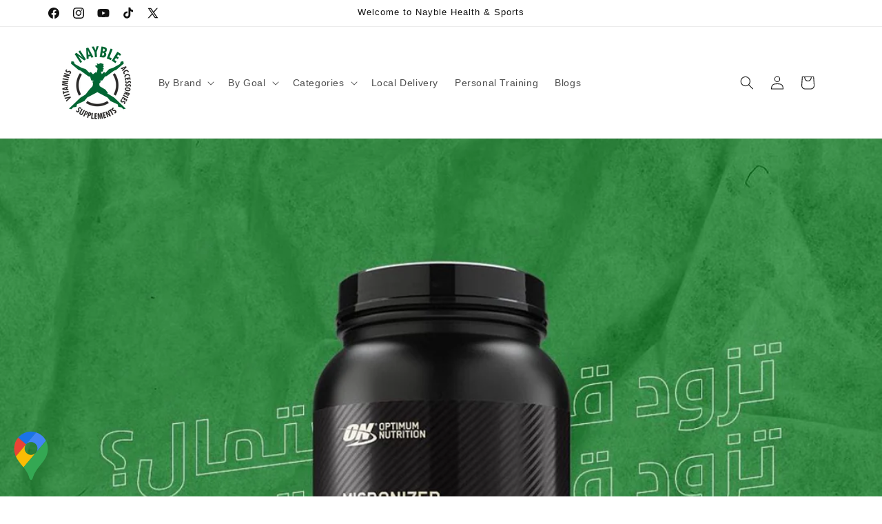

--- FILE ---
content_type: text/html; charset=utf-8
request_url: https://www.nayble.co.uk/blogs/blogs/%D8%A7%D9%84%D8%A7%D8%B3%D8%AA%D9%81%D8%A7%D8%AF%D8%A9-%D8%A7%D9%84%D9%82%D8%B5%D9%88%D9%89-%D9%85%D9%86-%D8%A5%D9%85%D9%83%D8%A7%D9%86%D8%A7%D8%AA%D9%83-%D8%A7%D9%84%D8%B1%D9%8A%D8%A7%D8%B6%D9%8A%D8%A9-%D9%85%D8%B9-%D8%A7%D9%84%D9%83%D8%B1%D9%8A%D8%A7%D8%AA%D9%8A%D9%86-%D9%85%D9%86-%D8%A3%D9%88%D8%A8%D8%AA%D9%8A%D9%85%D9%88%D9%85-%D9%86%D9%8A%D9%88%D8%AA%D8%B1%D9%8A%D8%B4%D9%86
body_size: 37913
content:
<!doctype html>
<html class="js" lang="en">
  <head>
    <meta charset="utf-8">
    <meta http-equiv="X-UA-Compatible" content="IE=edge">
    <meta name="viewport" content="width=device-width,initial-scale=1">
    <meta name="theme-color" content="">
    <link rel="canonical" href="https://www.nayble.co.uk/blogs/blogs/%d8%a7%d9%84%d8%a7%d8%b3%d8%aa%d9%81%d8%a7%d8%af%d8%a9-%d8%a7%d9%84%d9%82%d8%b5%d9%88%d9%89-%d9%85%d9%86-%d8%a5%d9%85%d9%83%d8%a7%d9%86%d8%a7%d8%aa%d9%83-%d8%a7%d9%84%d8%b1%d9%8a%d8%a7%d8%b6%d9%8a%d8%a9-%d9%85%d8%b9-%d8%a7%d9%84%d9%83%d8%b1%d9%8a%d8%a7%d8%aa%d9%8a%d9%86-%d9%85%d9%86-%d8%a3%d9%88%d8%a8%d8%aa%d9%8a%d9%85%d9%88%d9%85-%d9%86%d9%8a%d9%88%d8%aa%d8%b1%d9%8a%d8%b4%d9%86"><link rel="icon" type="image/png" href="//www.nayble.co.uk/cdn/shop/files/nayble_logo_4.png?crop=center&height=32&v=1721153345&width=32"><title>
      الاستفادة القصوى من إمكاناتك الرياضية مع الكرياتين من أوبتيموم نيوتريش
 &ndash; Nayble Health &amp; Sports</title>

    
      <meta name="description" content="المقدمةهل أنت متحمس للياقة البدنية وتبحث عن ميزة الحصول على ميزة في روتين التدريب الخاص بك؟ لا تبحث بعيدًا ، فالكرياتين من أوبتيموم نيوتريشن هو الحل! علامة تجارية وموثوق بارعة وموثوق بها في صناعة اللياقة البدنية ، وتستخدم في صالة الألعاب الرياضيةما هو الكرياتين وكيف يعمل؟الكرياتين هو مركب موجود بشكل طبيعي في كميات صغير">
    

    

<meta property="og:site_name" content="Nayble Health &amp; Sports">
<meta property="og:url" content="https://www.nayble.co.uk/blogs/blogs/%d8%a7%d9%84%d8%a7%d8%b3%d8%aa%d9%81%d8%a7%d8%af%d8%a9-%d8%a7%d9%84%d9%82%d8%b5%d9%88%d9%89-%d9%85%d9%86-%d8%a5%d9%85%d9%83%d8%a7%d9%86%d8%a7%d8%aa%d9%83-%d8%a7%d9%84%d8%b1%d9%8a%d8%a7%d8%b6%d9%8a%d8%a9-%d9%85%d8%b9-%d8%a7%d9%84%d9%83%d8%b1%d9%8a%d8%a7%d8%aa%d9%8a%d9%86-%d9%85%d9%86-%d8%a3%d9%88%d8%a8%d8%aa%d9%8a%d9%85%d9%88%d9%85-%d9%86%d9%8a%d9%88%d8%aa%d8%b1%d9%8a%d8%b4%d9%86">
<meta property="og:title" content="الاستفادة القصوى من إمكاناتك الرياضية مع الكرياتين من أوبتيموم نيوتريش">
<meta property="og:type" content="article">
<meta property="og:description" content="المقدمةهل أنت متحمس للياقة البدنية وتبحث عن ميزة الحصول على ميزة في روتين التدريب الخاص بك؟ لا تبحث بعيدًا ، فالكرياتين من أوبتيموم نيوتريشن هو الحل! علامة تجارية وموثوق بارعة وموثوق بها في صناعة اللياقة البدنية ، وتستخدم في صالة الألعاب الرياضيةما هو الكرياتين وكيف يعمل؟الكرياتين هو مركب موجود بشكل طبيعي في كميات صغير"><meta property="og:image" content="http://www.nayble.co.uk/cdn/shop/articles/optimum_nutrition_nayble.jpg?v=1690884786">
  <meta property="og:image:secure_url" content="https://www.nayble.co.uk/cdn/shop/articles/optimum_nutrition_nayble.jpg?v=1690884786">
  <meta property="og:image:width" content="1283">
  <meta property="og:image:height" content="1271"><meta name="twitter:site" content="@https://x.com/Nayble_"><meta name="twitter:card" content="summary_large_image">
<meta name="twitter:title" content="الاستفادة القصوى من إمكاناتك الرياضية مع الكرياتين من أوبتيموم نيوتريش">
<meta name="twitter:description" content="المقدمةهل أنت متحمس للياقة البدنية وتبحث عن ميزة الحصول على ميزة في روتين التدريب الخاص بك؟ لا تبحث بعيدًا ، فالكرياتين من أوبتيموم نيوتريشن هو الحل! علامة تجارية وموثوق بارعة وموثوق بها في صناعة اللياقة البدنية ، وتستخدم في صالة الألعاب الرياضيةما هو الكرياتين وكيف يعمل؟الكرياتين هو مركب موجود بشكل طبيعي في كميات صغير">


    <script src="//www.nayble.co.uk/cdn/shop/t/13/assets/constants.js?v=132983761750457495441761039221" defer="defer"></script>
    <script src="//www.nayble.co.uk/cdn/shop/t/13/assets/pubsub.js?v=25310214064522200911761039221" defer="defer"></script>
    <script src="//www.nayble.co.uk/cdn/shop/t/13/assets/global.js?v=7301445359237545521761039221" defer="defer"></script>
    <script src="//www.nayble.co.uk/cdn/shop/t/13/assets/details-disclosure.js?v=13653116266235556501761039221" defer="defer"></script>
    <script src="//www.nayble.co.uk/cdn/shop/t/13/assets/details-modal.js?v=25581673532751508451761039221" defer="defer"></script>
    <script src="//www.nayble.co.uk/cdn/shop/t/13/assets/search-form.js?v=133129549252120666541761039221" defer="defer"></script><script src="//www.nayble.co.uk/cdn/shop/t/13/assets/animations.js?v=88693664871331136111761039221" defer="defer"></script><script>window.performance && window.performance.mark && window.performance.mark('shopify.content_for_header.start');</script><meta name="google-site-verification" content="bQYFMFa5Siak1jptNoeAxAo7i19UVeGUHc0Y-BI0JPw">
<meta name="google-site-verification" content="bQYFMFa5Siak1jptNoeAxAo7i19UVeGUHc0Y-BI0JPw">
<meta id="shopify-digital-wallet" name="shopify-digital-wallet" content="/61424500894/digital_wallets/dialog">
<meta name="shopify-checkout-api-token" content="edbab27505d98aa42ec1465bae951ced">
<meta id="in-context-paypal-metadata" data-shop-id="61424500894" data-venmo-supported="false" data-environment="production" data-locale="en_US" data-paypal-v4="true" data-currency="GBP">
<link rel="alternate" type="application/atom+xml" title="Feed" href="/blogs/blogs.atom" />
<script async="async" src="/checkouts/internal/preloads.js?locale=en-GB"></script>
<script id="shopify-features" type="application/json">{"accessToken":"edbab27505d98aa42ec1465bae951ced","betas":["rich-media-storefront-analytics"],"domain":"www.nayble.co.uk","predictiveSearch":true,"shopId":61424500894,"locale":"en"}</script>
<script>var Shopify = Shopify || {};
Shopify.shop = "info-7871.myshopify.com";
Shopify.locale = "en";
Shopify.currency = {"active":"GBP","rate":"1.0"};
Shopify.country = "GB";
Shopify.theme = {"name":"New Nayble","id":186408993152,"schema_name":"Dawn","schema_version":"15.4.0","theme_store_id":887,"role":"main"};
Shopify.theme.handle = "null";
Shopify.theme.style = {"id":null,"handle":null};
Shopify.cdnHost = "www.nayble.co.uk/cdn";
Shopify.routes = Shopify.routes || {};
Shopify.routes.root = "/";</script>
<script type="module">!function(o){(o.Shopify=o.Shopify||{}).modules=!0}(window);</script>
<script>!function(o){function n(){var o=[];function n(){o.push(Array.prototype.slice.apply(arguments))}return n.q=o,n}var t=o.Shopify=o.Shopify||{};t.loadFeatures=n(),t.autoloadFeatures=n()}(window);</script>
<script id="shop-js-analytics" type="application/json">{"pageType":"article"}</script>
<script defer="defer" async type="module" src="//www.nayble.co.uk/cdn/shopifycloud/shop-js/modules/v2/client.init-shop-cart-sync_BT-GjEfc.en.esm.js"></script>
<script defer="defer" async type="module" src="//www.nayble.co.uk/cdn/shopifycloud/shop-js/modules/v2/chunk.common_D58fp_Oc.esm.js"></script>
<script defer="defer" async type="module" src="//www.nayble.co.uk/cdn/shopifycloud/shop-js/modules/v2/chunk.modal_xMitdFEc.esm.js"></script>
<script type="module">
  await import("//www.nayble.co.uk/cdn/shopifycloud/shop-js/modules/v2/client.init-shop-cart-sync_BT-GjEfc.en.esm.js");
await import("//www.nayble.co.uk/cdn/shopifycloud/shop-js/modules/v2/chunk.common_D58fp_Oc.esm.js");
await import("//www.nayble.co.uk/cdn/shopifycloud/shop-js/modules/v2/chunk.modal_xMitdFEc.esm.js");

  window.Shopify.SignInWithShop?.initShopCartSync?.({"fedCMEnabled":true,"windoidEnabled":true});

</script>
<script>(function() {
  var isLoaded = false;
  function asyncLoad() {
    if (isLoaded) return;
    isLoaded = true;
    var urls = ["\/\/cdn.ywxi.net\/js\/partner-shopify.js?shop=info-7871.myshopify.com","https:\/\/snts-app.herokuapp.com\/get_script\/72a8631273a311ed80fe0eaf69d28e49.js?shop=info-7871.myshopify.com","https:\/\/tabs.stationmade.com\/registered-scripts\/tabs-by-station.js?shop=info-7871.myshopify.com","https:\/\/widget.trustpilot.com\/bootstrap\/v5\/tp.widget.sync.bootstrap.min.js?shop=info-7871.myshopify.com","https:\/\/ecommplugins-scripts.trustpilot.com\/v2.1\/js\/header.min.js?settings=eyJrZXkiOiJWQnA4R0xreWxLYnFORXBuIiwicyI6InNrdSJ9\u0026shop=info-7871.myshopify.com","https:\/\/ecommplugins-trustboxsettings.trustpilot.com\/info-7871.myshopify.com.js?settings=1754824120765\u0026shop=info-7871.myshopify.com","https:\/\/chimpstatic.com\/mcjs-connected\/js\/users\/6792c15cceca1b92fb1dc24c6\/9a0df936bd35e367fb13c67b9.js?shop=info-7871.myshopify.com","https:\/\/js.smile.io\/v1\/smile-shopify.js?shop=info-7871.myshopify.com","\/\/cdn.shopify.com\/proxy\/9da5ec50da7daa79bcdc3241fe0576b8d52b0bbb2c7f74a1bb5241e0a9674af7\/shopify-script-tags.s3.eu-west-1.amazonaws.com\/smartseo\/instantpage.js?shop=info-7871.myshopify.com\u0026sp-cache-control=cHVibGljLCBtYXgtYWdlPTkwMA","https:\/\/cdn.hextom.com\/js\/ultimatesalesboost.js?shop=info-7871.myshopify.com","https:\/\/ecommplugins-scripts.trustpilot.com\/v2.1\/js\/success.min.js?settings=eyJrZXkiOiJWQnA4R0xreWxLYnFORXBuIiwicyI6InNrdSIsInQiOlsib3JkZXJzL2Z1bGZpbGxlZCJdLCJ2IjoiIiwiYSI6Ildvb0NvbW1lcmNlLTYuMy4xIn0=\u0026shop=info-7871.myshopify.com"];
    for (var i = 0; i < urls.length; i++) {
      var s = document.createElement('script');
      s.type = 'text/javascript';
      s.async = true;
      s.src = urls[i];
      var x = document.getElementsByTagName('script')[0];
      x.parentNode.insertBefore(s, x);
    }
  };
  if(window.attachEvent) {
    window.attachEvent('onload', asyncLoad);
  } else {
    window.addEventListener('load', asyncLoad, false);
  }
})();</script>
<script id="__st">var __st={"a":61424500894,"offset":0,"reqid":"3b7bb1f9-4222-4cc5-b353-d4b7e5ae959f-1769114506","pageurl":"www.nayble.co.uk\/blogs\/blogs\/%D8%A7%D9%84%D8%A7%D8%B3%D8%AA%D9%81%D8%A7%D8%AF%D8%A9-%D8%A7%D9%84%D9%82%D8%B5%D9%88%D9%89-%D9%85%D9%86-%D8%A5%D9%85%D9%83%D8%A7%D9%86%D8%A7%D8%AA%D9%83-%D8%A7%D9%84%D8%B1%D9%8A%D8%A7%D8%B6%D9%8A%D8%A9-%D9%85%D8%B9-%D8%A7%D9%84%D9%83%D8%B1%D9%8A%D8%A7%D8%AA%D9%8A%D9%86-%D9%85%D9%86-%D8%A3%D9%88%D8%A8%D8%AA%D9%8A%D9%85%D9%88%D9%85-%D9%86%D9%8A%D9%88%D8%AA%D8%B1%D9%8A%D8%B4%D9%86","s":"articles-561527816350","u":"64789fc0c676","p":"article","rtyp":"article","rid":561527816350};</script>
<script>window.ShopifyPaypalV4VisibilityTracking = true;</script>
<script id="captcha-bootstrap">!function(){'use strict';const t='contact',e='account',n='new_comment',o=[[t,t],['blogs',n],['comments',n],[t,'customer']],c=[[e,'customer_login'],[e,'guest_login'],[e,'recover_customer_password'],[e,'create_customer']],r=t=>t.map((([t,e])=>`form[action*='/${t}']:not([data-nocaptcha='true']) input[name='form_type'][value='${e}']`)).join(','),a=t=>()=>t?[...document.querySelectorAll(t)].map((t=>t.form)):[];function s(){const t=[...o],e=r(t);return a(e)}const i='password',u='form_key',d=['recaptcha-v3-token','g-recaptcha-response','h-captcha-response',i],f=()=>{try{return window.sessionStorage}catch{return}},m='__shopify_v',_=t=>t.elements[u];function p(t,e,n=!1){try{const o=window.sessionStorage,c=JSON.parse(o.getItem(e)),{data:r}=function(t){const{data:e,action:n}=t;return t[m]||n?{data:e,action:n}:{data:t,action:n}}(c);for(const[e,n]of Object.entries(r))t.elements[e]&&(t.elements[e].value=n);n&&o.removeItem(e)}catch(o){console.error('form repopulation failed',{error:o})}}const l='form_type',E='cptcha';function T(t){t.dataset[E]=!0}const w=window,h=w.document,L='Shopify',v='ce_forms',y='captcha';let A=!1;((t,e)=>{const n=(g='f06e6c50-85a8-45c8-87d0-21a2b65856fe',I='https://cdn.shopify.com/shopifycloud/storefront-forms-hcaptcha/ce_storefront_forms_captcha_hcaptcha.v1.5.2.iife.js',D={infoText:'Protected by hCaptcha',privacyText:'Privacy',termsText:'Terms'},(t,e,n)=>{const o=w[L][v],c=o.bindForm;if(c)return c(t,g,e,D).then(n);var r;o.q.push([[t,g,e,D],n]),r=I,A||(h.body.append(Object.assign(h.createElement('script'),{id:'captcha-provider',async:!0,src:r})),A=!0)});var g,I,D;w[L]=w[L]||{},w[L][v]=w[L][v]||{},w[L][v].q=[],w[L][y]=w[L][y]||{},w[L][y].protect=function(t,e){n(t,void 0,e),T(t)},Object.freeze(w[L][y]),function(t,e,n,w,h,L){const[v,y,A,g]=function(t,e,n){const i=e?o:[],u=t?c:[],d=[...i,...u],f=r(d),m=r(i),_=r(d.filter((([t,e])=>n.includes(e))));return[a(f),a(m),a(_),s()]}(w,h,L),I=t=>{const e=t.target;return e instanceof HTMLFormElement?e:e&&e.form},D=t=>v().includes(t);t.addEventListener('submit',(t=>{const e=I(t);if(!e)return;const n=D(e)&&!e.dataset.hcaptchaBound&&!e.dataset.recaptchaBound,o=_(e),c=g().includes(e)&&(!o||!o.value);(n||c)&&t.preventDefault(),c&&!n&&(function(t){try{if(!f())return;!function(t){const e=f();if(!e)return;const n=_(t);if(!n)return;const o=n.value;o&&e.removeItem(o)}(t);const e=Array.from(Array(32),(()=>Math.random().toString(36)[2])).join('');!function(t,e){_(t)||t.append(Object.assign(document.createElement('input'),{type:'hidden',name:u})),t.elements[u].value=e}(t,e),function(t,e){const n=f();if(!n)return;const o=[...t.querySelectorAll(`input[type='${i}']`)].map((({name:t})=>t)),c=[...d,...o],r={};for(const[a,s]of new FormData(t).entries())c.includes(a)||(r[a]=s);n.setItem(e,JSON.stringify({[m]:1,action:t.action,data:r}))}(t,e)}catch(e){console.error('failed to persist form',e)}}(e),e.submit())}));const S=(t,e)=>{t&&!t.dataset[E]&&(n(t,e.some((e=>e===t))),T(t))};for(const o of['focusin','change'])t.addEventListener(o,(t=>{const e=I(t);D(e)&&S(e,y())}));const B=e.get('form_key'),M=e.get(l),P=B&&M;t.addEventListener('DOMContentLoaded',(()=>{const t=y();if(P)for(const e of t)e.elements[l].value===M&&p(e,B);[...new Set([...A(),...v().filter((t=>'true'===t.dataset.shopifyCaptcha))])].forEach((e=>S(e,t)))}))}(h,new URLSearchParams(w.location.search),n,t,e,['guest_login'])})(!0,!0)}();</script>
<script integrity="sha256-4kQ18oKyAcykRKYeNunJcIwy7WH5gtpwJnB7kiuLZ1E=" data-source-attribution="shopify.loadfeatures" defer="defer" src="//www.nayble.co.uk/cdn/shopifycloud/storefront/assets/storefront/load_feature-a0a9edcb.js" crossorigin="anonymous"></script>
<script data-source-attribution="shopify.dynamic_checkout.dynamic.init">var Shopify=Shopify||{};Shopify.PaymentButton=Shopify.PaymentButton||{isStorefrontPortableWallets:!0,init:function(){window.Shopify.PaymentButton.init=function(){};var t=document.createElement("script");t.src="https://www.nayble.co.uk/cdn/shopifycloud/portable-wallets/latest/portable-wallets.en.js",t.type="module",document.head.appendChild(t)}};
</script>
<script data-source-attribution="shopify.dynamic_checkout.buyer_consent">
  function portableWalletsHideBuyerConsent(e){var t=document.getElementById("shopify-buyer-consent"),n=document.getElementById("shopify-subscription-policy-button");t&&n&&(t.classList.add("hidden"),t.setAttribute("aria-hidden","true"),n.removeEventListener("click",e))}function portableWalletsShowBuyerConsent(e){var t=document.getElementById("shopify-buyer-consent"),n=document.getElementById("shopify-subscription-policy-button");t&&n&&(t.classList.remove("hidden"),t.removeAttribute("aria-hidden"),n.addEventListener("click",e))}window.Shopify?.PaymentButton&&(window.Shopify.PaymentButton.hideBuyerConsent=portableWalletsHideBuyerConsent,window.Shopify.PaymentButton.showBuyerConsent=portableWalletsShowBuyerConsent);
</script>
<script data-source-attribution="shopify.dynamic_checkout.cart.bootstrap">document.addEventListener("DOMContentLoaded",(function(){function t(){return document.querySelector("shopify-accelerated-checkout-cart, shopify-accelerated-checkout")}if(t())Shopify.PaymentButton.init();else{new MutationObserver((function(e,n){t()&&(Shopify.PaymentButton.init(),n.disconnect())})).observe(document.body,{childList:!0,subtree:!0})}}));
</script>
<link id="shopify-accelerated-checkout-styles" rel="stylesheet" media="screen" href="https://www.nayble.co.uk/cdn/shopifycloud/portable-wallets/latest/accelerated-checkout-backwards-compat.css" crossorigin="anonymous">
<style id="shopify-accelerated-checkout-cart">
        #shopify-buyer-consent {
  margin-top: 1em;
  display: inline-block;
  width: 100%;
}

#shopify-buyer-consent.hidden {
  display: none;
}

#shopify-subscription-policy-button {
  background: none;
  border: none;
  padding: 0;
  text-decoration: underline;
  font-size: inherit;
  cursor: pointer;
}

#shopify-subscription-policy-button::before {
  box-shadow: none;
}

      </style>
<script id="sections-script" data-sections="header" defer="defer" src="//www.nayble.co.uk/cdn/shop/t/13/compiled_assets/scripts.js?v=2036"></script>
<script>window.performance && window.performance.mark && window.performance.mark('shopify.content_for_header.end');</script>


    <style data-shopify>
      
      
      
      
      

      
        :root,
        .color-scheme-1 {
          --color-background: 255,255,255;
        
          --gradient-background: #ffffff;
        

        

        --color-foreground: 18,18,18;
        --color-background-contrast: 191,191,191;
        --color-shadow: 18,18,18;
        --color-button: 18,18,18;
        --color-button-text: 255,255,255;
        --color-secondary-button: 255,255,255;
        --color-secondary-button-text: 18,18,18;
        --color-link: 18,18,18;
        --color-badge-foreground: 18,18,18;
        --color-badge-background: 255,255,255;
        --color-badge-border: 18,18,18;
        --payment-terms-background-color: rgb(255 255 255);
      }
      
        
        .color-scheme-2 {
          --color-background: 243,243,243;
        
          --gradient-background: #f3f3f3;
        

        

        --color-foreground: 18,18,18;
        --color-background-contrast: 179,179,179;
        --color-shadow: 18,18,18;
        --color-button: 18,18,18;
        --color-button-text: 243,243,243;
        --color-secondary-button: 243,243,243;
        --color-secondary-button-text: 18,18,18;
        --color-link: 18,18,18;
        --color-badge-foreground: 18,18,18;
        --color-badge-background: 243,243,243;
        --color-badge-border: 18,18,18;
        --payment-terms-background-color: rgb(243 243 243);
      }
      
        
        .color-scheme-3 {
          --color-background: 36,40,51;
        
          --gradient-background: #242833;
        

        

        --color-foreground: 255,255,255;
        --color-background-contrast: 47,52,66;
        --color-shadow: 18,18,18;
        --color-button: 255,255,255;
        --color-button-text: 0,0,0;
        --color-secondary-button: 36,40,51;
        --color-secondary-button-text: 255,255,255;
        --color-link: 255,255,255;
        --color-badge-foreground: 255,255,255;
        --color-badge-background: 36,40,51;
        --color-badge-border: 255,255,255;
        --payment-terms-background-color: rgb(36 40 51);
      }
      
        
        .color-scheme-4 {
          --color-background: 18,18,18;
        
          --gradient-background: #121212;
        

        

        --color-foreground: 255,255,255;
        --color-background-contrast: 146,146,146;
        --color-shadow: 18,18,18;
        --color-button: 255,255,255;
        --color-button-text: 18,18,18;
        --color-secondary-button: 18,18,18;
        --color-secondary-button-text: 255,255,255;
        --color-link: 255,255,255;
        --color-badge-foreground: 255,255,255;
        --color-badge-background: 18,18,18;
        --color-badge-border: 255,255,255;
        --payment-terms-background-color: rgb(18 18 18);
      }
      
        
        .color-scheme-5 {
          --color-background: 51,79,180;
        
          --gradient-background: #334fb4;
        

        

        --color-foreground: 255,255,255;
        --color-background-contrast: 23,35,81;
        --color-shadow: 18,18,18;
        --color-button: 255,255,255;
        --color-button-text: 51,79,180;
        --color-secondary-button: 51,79,180;
        --color-secondary-button-text: 255,255,255;
        --color-link: 255,255,255;
        --color-badge-foreground: 255,255,255;
        --color-badge-background: 51,79,180;
        --color-badge-border: 255,255,255;
        --payment-terms-background-color: rgb(51 79 180);
      }
      

      body, .color-scheme-1, .color-scheme-2, .color-scheme-3, .color-scheme-4, .color-scheme-5 {
        color: rgba(var(--color-foreground), 0.75);
        background-color: rgb(var(--color-background));
      }

      :root {
        --font-body-family: "system_ui", -apple-system, 'Segoe UI', Roboto, 'Helvetica Neue', 'Noto Sans', 'Liberation Sans', Arial, sans-serif, 'Apple Color Emoji', 'Segoe UI Emoji', 'Segoe UI Symbol', 'Noto Color Emoji';
        --font-body-style: normal;
        --font-body-weight: 400;
        --font-body-weight-bold: 700;

        --font-heading-family: "system_ui", -apple-system, 'Segoe UI', Roboto, 'Helvetica Neue', 'Noto Sans', 'Liberation Sans', Arial, sans-serif, 'Apple Color Emoji', 'Segoe UI Emoji', 'Segoe UI Symbol', 'Noto Color Emoji';
        --font-heading-style: normal;
        --font-heading-weight: 400;

        --font-body-scale: 1.0;
        --font-heading-scale: 1.0;

        --media-padding: px;
        --media-border-opacity: 0.05;
        --media-border-width: 1px;
        --media-radius: 0px;
        --media-shadow-opacity: 0.0;
        --media-shadow-horizontal-offset: 0px;
        --media-shadow-vertical-offset: 4px;
        --media-shadow-blur-radius: 5px;
        --media-shadow-visible: 0;

        --page-width: 120rem;
        --page-width-margin: 0rem;

        --product-card-image-padding: 0.0rem;
        --product-card-corner-radius: 0.0rem;
        --product-card-text-alignment: left;
        --product-card-border-width: 0.0rem;
        --product-card-border-opacity: 0.1;
        --product-card-shadow-opacity: 0.0;
        --product-card-shadow-visible: 0;
        --product-card-shadow-horizontal-offset: 0.0rem;
        --product-card-shadow-vertical-offset: 0.4rem;
        --product-card-shadow-blur-radius: 0.5rem;

        --collection-card-image-padding: 0.0rem;
        --collection-card-corner-radius: 0.0rem;
        --collection-card-text-alignment: left;
        --collection-card-border-width: 0.0rem;
        --collection-card-border-opacity: 0.1;
        --collection-card-shadow-opacity: 0.0;
        --collection-card-shadow-visible: 0;
        --collection-card-shadow-horizontal-offset: 0.0rem;
        --collection-card-shadow-vertical-offset: 0.4rem;
        --collection-card-shadow-blur-radius: 0.5rem;

        --blog-card-image-padding: 0.0rem;
        --blog-card-corner-radius: 0.0rem;
        --blog-card-text-alignment: left;
        --blog-card-border-width: 0.0rem;
        --blog-card-border-opacity: 0.1;
        --blog-card-shadow-opacity: 0.0;
        --blog-card-shadow-visible: 0;
        --blog-card-shadow-horizontal-offset: 0.0rem;
        --blog-card-shadow-vertical-offset: 0.4rem;
        --blog-card-shadow-blur-radius: 0.5rem;

        --badge-corner-radius: 4.0rem;

        --popup-border-width: 1px;
        --popup-border-opacity: 0.1;
        --popup-corner-radius: 0px;
        --popup-shadow-opacity: 0.05;
        --popup-shadow-horizontal-offset: 0px;
        --popup-shadow-vertical-offset: 4px;
        --popup-shadow-blur-radius: 5px;

        --drawer-border-width: 1px;
        --drawer-border-opacity: 0.1;
        --drawer-shadow-opacity: 0.0;
        --drawer-shadow-horizontal-offset: 0px;
        --drawer-shadow-vertical-offset: 4px;
        --drawer-shadow-blur-radius: 5px;

        --spacing-sections-desktop: 0px;
        --spacing-sections-mobile: 0px;

        --grid-desktop-vertical-spacing: 8px;
        --grid-desktop-horizontal-spacing: 8px;
        --grid-mobile-vertical-spacing: 4px;
        --grid-mobile-horizontal-spacing: 4px;

        --text-boxes-border-opacity: 0.1;
        --text-boxes-border-width: 0px;
        --text-boxes-radius: 0px;
        --text-boxes-shadow-opacity: 0.0;
        --text-boxes-shadow-visible: 0;
        --text-boxes-shadow-horizontal-offset: 0px;
        --text-boxes-shadow-vertical-offset: 4px;
        --text-boxes-shadow-blur-radius: 5px;

        --buttons-radius: 0px;
        --buttons-radius-outset: 0px;
        --buttons-border-width: 1px;
        --buttons-border-opacity: 1.0;
        --buttons-shadow-opacity: 0.0;
        --buttons-shadow-visible: 0;
        --buttons-shadow-horizontal-offset: 0px;
        --buttons-shadow-vertical-offset: 4px;
        --buttons-shadow-blur-radius: 5px;
        --buttons-border-offset: 0px;

        --inputs-radius: 0px;
        --inputs-border-width: 1px;
        --inputs-border-opacity: 0.55;
        --inputs-shadow-opacity: 0.0;
        --inputs-shadow-horizontal-offset: 0px;
        --inputs-margin-offset: 0px;
        --inputs-shadow-vertical-offset: 4px;
        --inputs-shadow-blur-radius: 5px;
        --inputs-radius-outset: 0px;

        --variant-pills-radius: 40px;
        --variant-pills-border-width: 1px;
        --variant-pills-border-opacity: 0.55;
        --variant-pills-shadow-opacity: 0.0;
        --variant-pills-shadow-horizontal-offset: 0px;
        --variant-pills-shadow-vertical-offset: 4px;
        --variant-pills-shadow-blur-radius: 5px;
      }

      *,
      *::before,
      *::after {
        box-sizing: inherit;
      }

      html {
        box-sizing: border-box;
        font-size: calc(var(--font-body-scale) * 62.5%);
        height: 100%;
      }

      body {
        display: grid;
        grid-template-rows: auto auto 1fr auto;
        grid-template-columns: 100%;
        min-height: 100%;
        margin: 0;
        font-size: 1.5rem;
        letter-spacing: 0.06rem;
        line-height: calc(1 + 0.8 / var(--font-body-scale));
        font-family: var(--font-body-family);
        font-style: var(--font-body-style);
        font-weight: var(--font-body-weight);
      }

      @media screen and (min-width: 750px) {
        body {
          font-size: 1.6rem;
        }
      }
    </style>

    <link href="//www.nayble.co.uk/cdn/shop/t/13/assets/base.css?v=159841507637079171801761039221" rel="stylesheet" type="text/css" media="all" />
    <link rel="stylesheet" href="//www.nayble.co.uk/cdn/shop/t/13/assets/component-cart-items.css?v=13033300910818915211761039221" media="print" onload="this.media='all'"><link
        rel="stylesheet"
        href="//www.nayble.co.uk/cdn/shop/t/13/assets/component-predictive-search.css?v=118923337488134913561761039221"
        media="print"
        onload="this.media='all'"
      ><script>
      if (Shopify.designMode) {
        document.documentElement.classList.add('shopify-design-mode');
      }
    </script>
  <!-- BEGIN app block: shopify://apps/google-reviews/blocks/app-embed-block/4eeaae1c-902b-481c-bec5-3f32291a58d5 -->

<script>
  window.trggAppPreloadStylesheet = true
</script>

<link href="//cdn.shopify.com/extensions/019b534f-30e0-7a30-a704-14c2bf02d1a7/trustify-google-review-111/assets/trustify-google.css" rel="stylesheet" type="text/css" media="all" />
<!-- BEGIN app snippet: data -->

  <script>
    if (window.trggAppData == undefined) {
      window.trggAppData = {"shop":"info-7871.myshopify.com","app_client_url":"https://trustifyreview.app/trustify-google-review-client","app_url":"https://trustifyreview.app/trustify-google-review-backend","app_storefront_url":"https://trustifyreview.app/trustify-google-review-storefront/build/","translates":[{"id":1,"created_at":"2025-04-10T10:35:46Z","updated_at":"2025-04-10T10:35:46Z","language":"en","key":"google_number_of_reviews","value":"{{ review_number }} reviews"},{"id":2,"created_at":"2025-04-10T10:36:08Z","updated_at":"2025-04-10T10:36:08Z","language":"en","key":"google_write_a_review","value":"Write a review"},{"id":3,"created_at":"2025-04-10T10:36:08Z","updated_at":"2025-04-10T10:36:08Z","language":"en","key":"google_more","value":"More"},{"id":4,"created_at":"2025-04-10T10:36:21Z","updated_at":"2025-04-10T10:36:21Z","language":"en","key":"google_less","value":"Less"},{"id":5,"created_at":"2025-04-10T10:36:32Z","updated_at":"2025-04-10T10:36:32Z","language":"en","key":"google_load_more","value":"Load more"}],"translate_languages":[],"widget":{"id":2632,"created_at":"2025-08-10T11:11:10Z","updated_at":"2025-08-10T11:11:10Z","shop":"info-7871.myshopify.com","carousel_direction":"ltr","language":"en","enable_debugger":false},"is_new_embed":false,"enable_multi_language":false,"general_settings":{}};
    }
  </script>
<!-- END app snippet --><!-- BEGIN app snippet: google-data --><script>
  window.trggWidgetReviewGoogle = {};
  window.trggGooglePlace = {};
  window.trggGoogleReviews = [];
  window.trggGoogleReviewsPagination = {};
</script>


<script>
    window.trggWidgetReviewGoogle = {"id":0,"created_at":"0001-01-01T00:00:00Z","updated_at":"0001-01-01T00:00:00Z","shop":"","is_logged":false,"review_type":0,"language":"","rating_to_display":0,"sort_by":0,"enabled_write_review_button":false,"enabled_review_photo":false,"enabled_shadow":false,"show_rating":false,"background_color":"","star_color":"","content_color":"","name_color":"","created_date_color":"","text_more_color":"","submit_button_background_color":"","submit_button_text_color":"","compact_border_top_color":"","interval":0,"custom_css":"","show_brandmark":false};
</script>


<script>
    window.trggGooglePlace = {"id":1979,"created_at":"2025-08-10T18:28:25Z","updated_at":"2025-08-10T18:28:26Z","shop":"info-7871.myshopify.com","address":"18 Chamberlayne Rd, London NW10 3JD, United Kingdom, United Kingdom","image_url":"/stores/info-7871.myshopify.com/logo_ChIJHZhJd6gRdkgRTjnMDF9Zpq0.webp","name":"nayble","place_id":"ChIJHZhJd6gRdkgRTjnMDF9Zpq0","cid":"12512786879466977614","rating":5,"reviews_number":120,"type":2,"url":"https://maps.google.com/?cid=12512786879466977614","language":"GB","sort_by":1,"original_language":true,"has_image":false,"phone":"+442076255111","open_hours":[{"day":"Sunday","hours":["10 a.m.–6 p.m."]},{"day":"Monday","hours":["10 a.m.–8 p.m."]},{"day":"Tuesday","hours":["10 a.m.–8 p.m."]},{"day":"Wednesday","hours":["10 a.m.–8 p.m."]},{"day":"Thursday","hours":["10 a.m.–8 p.m."]},{"day":"Friday","hours":["10 a.m.–8 p.m."]},{"day":"Saturday","hours":["10 a.m.–6 p.m."]}]};
</script>


  <script>
    window.trggGoogleReviews = [{"id":71463,"created_at":"2025-08-10T18:28:46Z","updated_at":"2025-08-10T18:28:50Z","shop":"info-7871.myshopify.com","google_place_id":1979,"reference":"Ci9DQUlRQUNvZENodHljRjlvT21VMk1ta3ROMjlGVjA1U1kydDRhVGhyYWtGVGFYYxAB","author_name":"William Longis","author_url":"https://www.google.com/maps/contrib/114715013211392970131/reviews?hl=en","status":true,"images":[{"id":null,"thumbnail_url":"/stores/info-7871.myshopify.com/Ci9DQUlRQUNvZENodHljRjlvT21VMk1ta3ROMjlGVjA1U1kydDRhVGhyYWtGVGFYYxAB_thumbnail_0.webp","url":"/stores/info-7871.myshopify.com/Ci9DQUlRQUNvZENodHljRjlvT21VMk1ta3ROMjlGVjA1U1kydDRhVGhyYWtGVGFYYxAB_0.webp"}],"profile_photo_url":"/stores/info-7871.myshopify.com/avatar_Ci9DQUlRQUNvZENodHljRjlvT21VMk1ta3ROMjlGVjA1U1kydDRhVGhyYWtGVGFYYxAB.webp","rating":5,"relative_time":"a month ago","content":"Absolutely amazing! Simon was an incredible help, really generous with his knowledge! Great place, more then recommended","review_time":"2025-07-11T18:28:34Z","priority":1},{"id":71464,"created_at":"2025-08-10T18:28:46Z","updated_at":"2025-08-10T18:28:50Z","shop":"info-7871.myshopify.com","google_place_id":1979,"reference":"ChZDSUhNMG9nS0VJQ0FnSUNMMjdfOFlREAE","author_name":"Adel Bousahra","author_url":"https://www.google.com/maps/contrib/110909246930137168607/reviews?hl=en","status":true,"images":null,"profile_photo_url":"/stores/info-7871.myshopify.com/avatar_ChZDSUhNMG9nS0VJQ0FnSUNMMjdfOFlREAE.webp","rating":5,"relative_time":"a year ago","content":"I had a fantastic experience at this shop! The products are topnotch protein powder creatine, and the customer service was excellent. The staff was friendly and communicated well throughout my visit. Highly recommend :)👌🏻thank you very much I really appreciate ❤️🙏🏻 …","review_time":"2024-08-10T18:28:34Z","priority":2},{"id":71465,"created_at":"2025-08-10T18:28:46Z","updated_at":"2025-08-10T18:28:51Z","shop":"info-7871.myshopify.com","google_place_id":1979,"reference":"ChdDSUhNMG9nS0VJQ0FnSUNQZ3ZQQzFnRRAB","author_name":"Ala Naz","author_url":"https://www.google.com/maps/contrib/106827775219975630499/reviews?hl=en","status":true,"images":[{"id":null,"thumbnail_url":"/stores/info-7871.myshopify.com/ChdDSUhNMG9nS0VJQ0FnSUNQZ3ZQQzFnRRAB_thumbnail_0.webp","url":"/stores/info-7871.myshopify.com/ChdDSUhNMG9nS0VJQ0FnSUNQZ3ZQQzFnRRAB_0.webp"}],"profile_photo_url":"/stores/info-7871.myshopify.com/avatar_ChdDSUhNMG9nS0VJQ0FnSUNQZ3ZQQzFnRRAB.webp","rating":5,"relative_time":"8 months ago","content":"I had an excellent experience with Nayble Supplements Shop and their personal training services. The shop offers a fantastic range of high-quality products, tailored perfectly for my fitness and health goals. The staff was incredibly knowledgeable, providing expert advice on supplements that complemented my needs.\n\nThe personal training sessions were equally outstanding. The trainer was professional, motivating, and tailored each workout to help me progress efficiently and safely. I’ve seen noticeable improvements in both my energy levels and overall fitness since following their guidance. Highly recommend Nayble for anyone looking to improve their health and performance!","review_time":"2024-12-13T18:28:34Z","priority":3},{"id":71466,"created_at":"2025-08-10T18:28:46Z","updated_at":"2025-08-10T18:28:51Z","shop":"info-7871.myshopify.com","google_place_id":1979,"reference":"ChZDSUhNMG9nS0VJQ0FnSUQzZ1lLNkdnEAE","author_name":"SAN","author_url":"https://www.google.com/maps/contrib/112539386106467965419/reviews?hl=en","status":true,"images":null,"profile_photo_url":"/stores/info-7871.myshopify.com/avatar_ChZDSUhNMG9nS0VJQ0FnSUQzZ1lLNkdnEAE.webp","rating":5,"relative_time":"8 months ago","content":"Excellent store for all your supplement needs! Nayble Supplement Shop offers a fantastic selection of high-quality products, and the staff is always friendly and knowledgeable. They take the time to understand your goals and recommend the best options. The shop is well-organised, making it easy to find what you’re looking for. Highly recommend for anyone into fitness or wellness!","review_time":"2024-12-13T18:28:35Z","priority":4},{"id":71467,"created_at":"2025-08-10T18:28:46Z","updated_at":"2025-08-10T18:28:51Z","shop":"info-7871.myshopify.com","google_place_id":1979,"reference":"ChdDSUhNMG9nS0VJQ0FnTURBMkwtd2dnRRAB","author_name":"JohnV","author_url":"https://www.google.com/maps/contrib/112101388063876071178/reviews?hl=en","status":true,"images":null,"profile_photo_url":"/stores/info-7871.myshopify.com/avatar_ChdDSUhNMG9nS0VJQ0FnTURBMkwtd2dnRRAB.webp","rating":5,"relative_time":"6 months ago","content":"Amazing shop, great products, whenever I've visited/purchased they are always welcoming and helpful. Simon is knowledgeable on fitness supplements and advice which is great for anyone's fitness and health goals. Open 7 days a week also! Will definitely return again. A+++⭐️⭐️⭐️⭐️⭐️","review_time":"2025-02-11T18:28:36Z","priority":5}];
  </script>


  <script>
    window.trggGoogleReviewsPagination = {"limit":10,"page":1,"total_rows":5,"total_pages":1};
  </script>
<!-- END app snippet --><!-- BEGIN app snippet: storefront --><script>
  if (typeof window.trggAppData === 'object' && window.trggAppData.widget) {
    var trVersion = new Date().getTime()

    let links = []

    if (window.trggAppData.widget.enable_debugger) {
      links = [window.trggAppData.app_client_url + `/build/index.css?v=${trVersion}`]
    }

    links.forEach(function (src) {
      var link = document.createElement('link')
      link.rel = 'stylesheet'
      link.href = src
      setTimeout(() => {
        document.head.appendChild(link)
      }, 2000)
    })
  }
</script>
<script>
  if (typeof window.trggAppData === 'object' && window.trggAppData.widget) {
    let clientFile = "https://cdn.shopify.com/extensions/019b534f-30e0-7a30-a704-14c2bf02d1a7/trustify-google-review-111/assets/trustify-google-storefront.js"

    if (window.trggAppData.widget.enable_debugger) {
      clientFile = window.trggAppData.app_storefront_url + `/index-unmin.js?v=${trVersion}`
    }

    let splideJsUrl = 'https://cdn.jsdelivr.net/npm/@splidejs/splide@4.1.4/dist/js/splide.min.js'
    splideJsUrl = "https://cdn.shopify.com/extensions/019b534f-30e0-7a30-a704-14c2bf02d1a7/trustify-google-review-111/assets/trustify-splide.min.js"
    window.trggSplideAutoScroll = "https://cdn.shopify.com/extensions/019b534f-30e0-7a30-a704-14c2bf02d1a7/trustify-google-review-111/assets/trustify-splide-extension-auto-scroll.min.js"

    let scripts = [splideJsUrl, clientFile]

    scripts.forEach(function (src) {
      let script = document.createElement('script')
      script.src = src
      script.defer = true
      document.head.appendChild(script)
    })
  }
</script>
<!-- END app snippet -->


<!-- END app block --><!-- BEGIN app block: shopify://apps/smart-seo/blocks/smartseo/7b0a6064-ca2e-4392-9a1d-8c43c942357b --><meta name="smart-seo-integrated" content="true" /><!-- metatagsSavedToSEOFields:  --><!-- BEGIN app snippet: smartseo.article.metatags --><!-- article_seo_template_metafield:  --><title>الاستفادة القصوى من إمكاناتك الرياضية مع الكرياتين من أوبتيموم نيوتريش</title>
<meta name="description" content="المقدمةهل أنت متحمس للياقة البدنية وتبحث عن ميزة الحصول على ميزة في روتين التدريب الخاص بك؟ لا تبحث بعيدًا ، فالكرياتين من أوبتيموم نيوتريشن هو الحل! علامة تجارية وموثوق بارعة وموثوق بها في صناعة اللياقة البدنية ، وتستخدم في صالة الألعاب الرياضيةما هو الكرياتين وكيف يعمل؟الكرياتين هو مركب موجود بشكل طبيعي في كميات صغير" />
<meta name="smartseo-timestamp" content="0" /><!-- END app snippet --><!-- END app block --><script src="https://cdn.shopify.com/extensions/019b0ca2-d383-7aeb-8551-7fbe0ae4e99d/appio-reviews-127/assets/google-reviews.js" type="text/javascript" defer="defer"></script>
<link href="https://cdn.shopify.com/extensions/019b0ca2-d383-7aeb-8551-7fbe0ae4e99d/appio-reviews-127/assets/google-reviews.css" rel="stylesheet" type="text/css" media="all">
<script src="https://cdn.shopify.com/extensions/1f805629-c1d3-44c5-afa0-f2ef641295ef/booster-page-speed-optimizer-1/assets/speed-embed.js" type="text/javascript" defer="defer"></script>
<link href="https://monorail-edge.shopifysvc.com" rel="dns-prefetch">
<script>(function(){if ("sendBeacon" in navigator && "performance" in window) {try {var session_token_from_headers = performance.getEntriesByType('navigation')[0].serverTiming.find(x => x.name == '_s').description;} catch {var session_token_from_headers = undefined;}var session_cookie_matches = document.cookie.match(/_shopify_s=([^;]*)/);var session_token_from_cookie = session_cookie_matches && session_cookie_matches.length === 2 ? session_cookie_matches[1] : "";var session_token = session_token_from_headers || session_token_from_cookie || "";function handle_abandonment_event(e) {var entries = performance.getEntries().filter(function(entry) {return /monorail-edge.shopifysvc.com/.test(entry.name);});if (!window.abandonment_tracked && entries.length === 0) {window.abandonment_tracked = true;var currentMs = Date.now();var navigation_start = performance.timing.navigationStart;var payload = {shop_id: 61424500894,url: window.location.href,navigation_start,duration: currentMs - navigation_start,session_token,page_type: "article"};window.navigator.sendBeacon("https://monorail-edge.shopifysvc.com/v1/produce", JSON.stringify({schema_id: "online_store_buyer_site_abandonment/1.1",payload: payload,metadata: {event_created_at_ms: currentMs,event_sent_at_ms: currentMs}}));}}window.addEventListener('pagehide', handle_abandonment_event);}}());</script>
<script id="web-pixels-manager-setup">(function e(e,d,r,n,o){if(void 0===o&&(o={}),!Boolean(null===(a=null===(i=window.Shopify)||void 0===i?void 0:i.analytics)||void 0===a?void 0:a.replayQueue)){var i,a;window.Shopify=window.Shopify||{};var t=window.Shopify;t.analytics=t.analytics||{};var s=t.analytics;s.replayQueue=[],s.publish=function(e,d,r){return s.replayQueue.push([e,d,r]),!0};try{self.performance.mark("wpm:start")}catch(e){}var l=function(){var e={modern:/Edge?\/(1{2}[4-9]|1[2-9]\d|[2-9]\d{2}|\d{4,})\.\d+(\.\d+|)|Firefox\/(1{2}[4-9]|1[2-9]\d|[2-9]\d{2}|\d{4,})\.\d+(\.\d+|)|Chrom(ium|e)\/(9{2}|\d{3,})\.\d+(\.\d+|)|(Maci|X1{2}).+ Version\/(15\.\d+|(1[6-9]|[2-9]\d|\d{3,})\.\d+)([,.]\d+|)( \(\w+\)|)( Mobile\/\w+|) Safari\/|Chrome.+OPR\/(9{2}|\d{3,})\.\d+\.\d+|(CPU[ +]OS|iPhone[ +]OS|CPU[ +]iPhone|CPU IPhone OS|CPU iPad OS)[ +]+(15[._]\d+|(1[6-9]|[2-9]\d|\d{3,})[._]\d+)([._]\d+|)|Android:?[ /-](13[3-9]|1[4-9]\d|[2-9]\d{2}|\d{4,})(\.\d+|)(\.\d+|)|Android.+Firefox\/(13[5-9]|1[4-9]\d|[2-9]\d{2}|\d{4,})\.\d+(\.\d+|)|Android.+Chrom(ium|e)\/(13[3-9]|1[4-9]\d|[2-9]\d{2}|\d{4,})\.\d+(\.\d+|)|SamsungBrowser\/([2-9]\d|\d{3,})\.\d+/,legacy:/Edge?\/(1[6-9]|[2-9]\d|\d{3,})\.\d+(\.\d+|)|Firefox\/(5[4-9]|[6-9]\d|\d{3,})\.\d+(\.\d+|)|Chrom(ium|e)\/(5[1-9]|[6-9]\d|\d{3,})\.\d+(\.\d+|)([\d.]+$|.*Safari\/(?![\d.]+ Edge\/[\d.]+$))|(Maci|X1{2}).+ Version\/(10\.\d+|(1[1-9]|[2-9]\d|\d{3,})\.\d+)([,.]\d+|)( \(\w+\)|)( Mobile\/\w+|) Safari\/|Chrome.+OPR\/(3[89]|[4-9]\d|\d{3,})\.\d+\.\d+|(CPU[ +]OS|iPhone[ +]OS|CPU[ +]iPhone|CPU IPhone OS|CPU iPad OS)[ +]+(10[._]\d+|(1[1-9]|[2-9]\d|\d{3,})[._]\d+)([._]\d+|)|Android:?[ /-](13[3-9]|1[4-9]\d|[2-9]\d{2}|\d{4,})(\.\d+|)(\.\d+|)|Mobile Safari.+OPR\/([89]\d|\d{3,})\.\d+\.\d+|Android.+Firefox\/(13[5-9]|1[4-9]\d|[2-9]\d{2}|\d{4,})\.\d+(\.\d+|)|Android.+Chrom(ium|e)\/(13[3-9]|1[4-9]\d|[2-9]\d{2}|\d{4,})\.\d+(\.\d+|)|Android.+(UC? ?Browser|UCWEB|U3)[ /]?(15\.([5-9]|\d{2,})|(1[6-9]|[2-9]\d|\d{3,})\.\d+)\.\d+|SamsungBrowser\/(5\.\d+|([6-9]|\d{2,})\.\d+)|Android.+MQ{2}Browser\/(14(\.(9|\d{2,})|)|(1[5-9]|[2-9]\d|\d{3,})(\.\d+|))(\.\d+|)|K[Aa][Ii]OS\/(3\.\d+|([4-9]|\d{2,})\.\d+)(\.\d+|)/},d=e.modern,r=e.legacy,n=navigator.userAgent;return n.match(d)?"modern":n.match(r)?"legacy":"unknown"}(),u="modern"===l?"modern":"legacy",c=(null!=n?n:{modern:"",legacy:""})[u],f=function(e){return[e.baseUrl,"/wpm","/b",e.hashVersion,"modern"===e.buildTarget?"m":"l",".js"].join("")}({baseUrl:d,hashVersion:r,buildTarget:u}),m=function(e){var d=e.version,r=e.bundleTarget,n=e.surface,o=e.pageUrl,i=e.monorailEndpoint;return{emit:function(e){var a=e.status,t=e.errorMsg,s=(new Date).getTime(),l=JSON.stringify({metadata:{event_sent_at_ms:s},events:[{schema_id:"web_pixels_manager_load/3.1",payload:{version:d,bundle_target:r,page_url:o,status:a,surface:n,error_msg:t},metadata:{event_created_at_ms:s}}]});if(!i)return console&&console.warn&&console.warn("[Web Pixels Manager] No Monorail endpoint provided, skipping logging."),!1;try{return self.navigator.sendBeacon.bind(self.navigator)(i,l)}catch(e){}var u=new XMLHttpRequest;try{return u.open("POST",i,!0),u.setRequestHeader("Content-Type","text/plain"),u.send(l),!0}catch(e){return console&&console.warn&&console.warn("[Web Pixels Manager] Got an unhandled error while logging to Monorail."),!1}}}}({version:r,bundleTarget:l,surface:e.surface,pageUrl:self.location.href,monorailEndpoint:e.monorailEndpoint});try{o.browserTarget=l,function(e){var d=e.src,r=e.async,n=void 0===r||r,o=e.onload,i=e.onerror,a=e.sri,t=e.scriptDataAttributes,s=void 0===t?{}:t,l=document.createElement("script"),u=document.querySelector("head"),c=document.querySelector("body");if(l.async=n,l.src=d,a&&(l.integrity=a,l.crossOrigin="anonymous"),s)for(var f in s)if(Object.prototype.hasOwnProperty.call(s,f))try{l.dataset[f]=s[f]}catch(e){}if(o&&l.addEventListener("load",o),i&&l.addEventListener("error",i),u)u.appendChild(l);else{if(!c)throw new Error("Did not find a head or body element to append the script");c.appendChild(l)}}({src:f,async:!0,onload:function(){if(!function(){var e,d;return Boolean(null===(d=null===(e=window.Shopify)||void 0===e?void 0:e.analytics)||void 0===d?void 0:d.initialized)}()){var d=window.webPixelsManager.init(e)||void 0;if(d){var r=window.Shopify.analytics;r.replayQueue.forEach((function(e){var r=e[0],n=e[1],o=e[2];d.publishCustomEvent(r,n,o)})),r.replayQueue=[],r.publish=d.publishCustomEvent,r.visitor=d.visitor,r.initialized=!0}}},onerror:function(){return m.emit({status:"failed",errorMsg:"".concat(f," has failed to load")})},sri:function(e){var d=/^sha384-[A-Za-z0-9+/=]+$/;return"string"==typeof e&&d.test(e)}(c)?c:"",scriptDataAttributes:o}),m.emit({status:"loading"})}catch(e){m.emit({status:"failed",errorMsg:(null==e?void 0:e.message)||"Unknown error"})}}})({shopId: 61424500894,storefrontBaseUrl: "https://www.nayble.co.uk",extensionsBaseUrl: "https://extensions.shopifycdn.com/cdn/shopifycloud/web-pixels-manager",monorailEndpoint: "https://monorail-edge.shopifysvc.com/unstable/produce_batch",surface: "storefront-renderer",enabledBetaFlags: ["2dca8a86"],webPixelsConfigList: [{"id":"587038878","configuration":"{\"config\":\"{\\\"google_tag_ids\\\":[\\\"G-FKTH4QD81D\\\",\\\"AW-11083842104\\\",\\\"GT-WVGNFF6\\\",\\\"G-E9W01Y46W7\\\"],\\\"target_country\\\":\\\"GB\\\",\\\"gtag_events\\\":[{\\\"type\\\":\\\"search\\\",\\\"action_label\\\":[\\\"G-FKTH4QD81D\\\",\\\"AW-11083842104\\\/zQUwCJbO3K0YELiEmKUp\\\",\\\"G-E9W01Y46W7\\\"]},{\\\"type\\\":\\\"begin_checkout\\\",\\\"action_label\\\":[\\\"G-FKTH4QD81D\\\",\\\"AW-11083842104\\\/M3koCJzO3K0YELiEmKUp\\\",\\\"G-E9W01Y46W7\\\"]},{\\\"type\\\":\\\"view_item\\\",\\\"action_label\\\":[\\\"G-FKTH4QD81D\\\",\\\"AW-11083842104\\\/Cb4mCJPO3K0YELiEmKUp\\\",\\\"MC-TXCP2CWLYY\\\",\\\"G-E9W01Y46W7\\\"]},{\\\"type\\\":\\\"purchase\\\",\\\"action_label\\\":[\\\"G-FKTH4QD81D\\\",\\\"AW-11083842104\\\/atqZCI3O3K0YELiEmKUp\\\",\\\"MC-TXCP2CWLYY\\\",\\\"G-E9W01Y46W7\\\"]},{\\\"type\\\":\\\"page_view\\\",\\\"action_label\\\":[\\\"G-FKTH4QD81D\\\",\\\"AW-11083842104\\\/Xr0zCJDO3K0YELiEmKUp\\\",\\\"MC-TXCP2CWLYY\\\",\\\"G-E9W01Y46W7\\\"]},{\\\"type\\\":\\\"add_payment_info\\\",\\\"action_label\\\":[\\\"G-FKTH4QD81D\\\",\\\"AW-11083842104\\\/NOiuCJ_O3K0YELiEmKUp\\\",\\\"G-E9W01Y46W7\\\"]},{\\\"type\\\":\\\"add_to_cart\\\",\\\"action_label\\\":[\\\"G-FKTH4QD81D\\\",\\\"AW-11083842104\\\/OZFBCJnO3K0YELiEmKUp\\\",\\\"G-E9W01Y46W7\\\"]}],\\\"enable_monitoring_mode\\\":false}\"}","eventPayloadVersion":"v1","runtimeContext":"OPEN","scriptVersion":"b2a88bafab3e21179ed38636efcd8a93","type":"APP","apiClientId":1780363,"privacyPurposes":[],"dataSharingAdjustments":{"protectedCustomerApprovalScopes":["read_customer_address","read_customer_email","read_customer_name","read_customer_personal_data","read_customer_phone"]}},{"id":"531431582","configuration":"{\"pixelCode\":\"CKVQU43C77UA03IGO0Q0\"}","eventPayloadVersion":"v1","runtimeContext":"STRICT","scriptVersion":"22e92c2ad45662f435e4801458fb78cc","type":"APP","apiClientId":4383523,"privacyPurposes":["ANALYTICS","MARKETING","SALE_OF_DATA"],"dataSharingAdjustments":{"protectedCustomerApprovalScopes":["read_customer_address","read_customer_email","read_customer_name","read_customer_personal_data","read_customer_phone"]}},{"id":"204865920","eventPayloadVersion":"v1","runtimeContext":"LAX","scriptVersion":"1","type":"CUSTOM","privacyPurposes":["ANALYTICS"],"name":"Google Analytics tag (migrated)"},{"id":"shopify-app-pixel","configuration":"{}","eventPayloadVersion":"v1","runtimeContext":"STRICT","scriptVersion":"0450","apiClientId":"shopify-pixel","type":"APP","privacyPurposes":["ANALYTICS","MARKETING"]},{"id":"shopify-custom-pixel","eventPayloadVersion":"v1","runtimeContext":"LAX","scriptVersion":"0450","apiClientId":"shopify-pixel","type":"CUSTOM","privacyPurposes":["ANALYTICS","MARKETING"]}],isMerchantRequest: false,initData: {"shop":{"name":"Nayble Health \u0026 Sports","paymentSettings":{"currencyCode":"GBP"},"myshopifyDomain":"info-7871.myshopify.com","countryCode":"GB","storefrontUrl":"https:\/\/www.nayble.co.uk"},"customer":null,"cart":null,"checkout":null,"productVariants":[],"purchasingCompany":null},},"https://www.nayble.co.uk/cdn","fcfee988w5aeb613cpc8e4bc33m6693e112",{"modern":"","legacy":""},{"shopId":"61424500894","storefrontBaseUrl":"https:\/\/www.nayble.co.uk","extensionBaseUrl":"https:\/\/extensions.shopifycdn.com\/cdn\/shopifycloud\/web-pixels-manager","surface":"storefront-renderer","enabledBetaFlags":"[\"2dca8a86\"]","isMerchantRequest":"false","hashVersion":"fcfee988w5aeb613cpc8e4bc33m6693e112","publish":"custom","events":"[[\"page_viewed\",{}]]"});</script><script>
  window.ShopifyAnalytics = window.ShopifyAnalytics || {};
  window.ShopifyAnalytics.meta = window.ShopifyAnalytics.meta || {};
  window.ShopifyAnalytics.meta.currency = 'GBP';
  var meta = {"page":{"pageType":"article","resourceType":"article","resourceId":561527816350,"requestId":"3b7bb1f9-4222-4cc5-b353-d4b7e5ae959f-1769114506"}};
  for (var attr in meta) {
    window.ShopifyAnalytics.meta[attr] = meta[attr];
  }
</script>
<script class="analytics">
  (function () {
    var customDocumentWrite = function(content) {
      var jquery = null;

      if (window.jQuery) {
        jquery = window.jQuery;
      } else if (window.Checkout && window.Checkout.$) {
        jquery = window.Checkout.$;
      }

      if (jquery) {
        jquery('body').append(content);
      }
    };

    var hasLoggedConversion = function(token) {
      if (token) {
        return document.cookie.indexOf('loggedConversion=' + token) !== -1;
      }
      return false;
    }

    var setCookieIfConversion = function(token) {
      if (token) {
        var twoMonthsFromNow = new Date(Date.now());
        twoMonthsFromNow.setMonth(twoMonthsFromNow.getMonth() + 2);

        document.cookie = 'loggedConversion=' + token + '; expires=' + twoMonthsFromNow;
      }
    }

    var trekkie = window.ShopifyAnalytics.lib = window.trekkie = window.trekkie || [];
    if (trekkie.integrations) {
      return;
    }
    trekkie.methods = [
      'identify',
      'page',
      'ready',
      'track',
      'trackForm',
      'trackLink'
    ];
    trekkie.factory = function(method) {
      return function() {
        var args = Array.prototype.slice.call(arguments);
        args.unshift(method);
        trekkie.push(args);
        return trekkie;
      };
    };
    for (var i = 0; i < trekkie.methods.length; i++) {
      var key = trekkie.methods[i];
      trekkie[key] = trekkie.factory(key);
    }
    trekkie.load = function(config) {
      trekkie.config = config || {};
      trekkie.config.initialDocumentCookie = document.cookie;
      var first = document.getElementsByTagName('script')[0];
      var script = document.createElement('script');
      script.type = 'text/javascript';
      script.onerror = function(e) {
        var scriptFallback = document.createElement('script');
        scriptFallback.type = 'text/javascript';
        scriptFallback.onerror = function(error) {
                var Monorail = {
      produce: function produce(monorailDomain, schemaId, payload) {
        var currentMs = new Date().getTime();
        var event = {
          schema_id: schemaId,
          payload: payload,
          metadata: {
            event_created_at_ms: currentMs,
            event_sent_at_ms: currentMs
          }
        };
        return Monorail.sendRequest("https://" + monorailDomain + "/v1/produce", JSON.stringify(event));
      },
      sendRequest: function sendRequest(endpointUrl, payload) {
        // Try the sendBeacon API
        if (window && window.navigator && typeof window.navigator.sendBeacon === 'function' && typeof window.Blob === 'function' && !Monorail.isIos12()) {
          var blobData = new window.Blob([payload], {
            type: 'text/plain'
          });

          if (window.navigator.sendBeacon(endpointUrl, blobData)) {
            return true;
          } // sendBeacon was not successful

        } // XHR beacon

        var xhr = new XMLHttpRequest();

        try {
          xhr.open('POST', endpointUrl);
          xhr.setRequestHeader('Content-Type', 'text/plain');
          xhr.send(payload);
        } catch (e) {
          console.log(e);
        }

        return false;
      },
      isIos12: function isIos12() {
        return window.navigator.userAgent.lastIndexOf('iPhone; CPU iPhone OS 12_') !== -1 || window.navigator.userAgent.lastIndexOf('iPad; CPU OS 12_') !== -1;
      }
    };
    Monorail.produce('monorail-edge.shopifysvc.com',
      'trekkie_storefront_load_errors/1.1',
      {shop_id: 61424500894,
      theme_id: 186408993152,
      app_name: "storefront",
      context_url: window.location.href,
      source_url: "//www.nayble.co.uk/cdn/s/trekkie.storefront.46a754ac07d08c656eb845cfbf513dd9a18d4ced.min.js"});

        };
        scriptFallback.async = true;
        scriptFallback.src = '//www.nayble.co.uk/cdn/s/trekkie.storefront.46a754ac07d08c656eb845cfbf513dd9a18d4ced.min.js';
        first.parentNode.insertBefore(scriptFallback, first);
      };
      script.async = true;
      script.src = '//www.nayble.co.uk/cdn/s/trekkie.storefront.46a754ac07d08c656eb845cfbf513dd9a18d4ced.min.js';
      first.parentNode.insertBefore(script, first);
    };
    trekkie.load(
      {"Trekkie":{"appName":"storefront","development":false,"defaultAttributes":{"shopId":61424500894,"isMerchantRequest":null,"themeId":186408993152,"themeCityHash":"15404464463549284911","contentLanguage":"en","currency":"GBP","eventMetadataId":"e80cacdf-8477-4269-9668-4330db0bc333"},"isServerSideCookieWritingEnabled":true,"monorailRegion":"shop_domain","enabledBetaFlags":["65f19447"]},"Session Attribution":{},"S2S":{"facebookCapiEnabled":false,"source":"trekkie-storefront-renderer","apiClientId":580111}}
    );

    var loaded = false;
    trekkie.ready(function() {
      if (loaded) return;
      loaded = true;

      window.ShopifyAnalytics.lib = window.trekkie;

      var originalDocumentWrite = document.write;
      document.write = customDocumentWrite;
      try { window.ShopifyAnalytics.merchantGoogleAnalytics.call(this); } catch(error) {};
      document.write = originalDocumentWrite;

      window.ShopifyAnalytics.lib.page(null,{"pageType":"article","resourceType":"article","resourceId":561527816350,"requestId":"3b7bb1f9-4222-4cc5-b353-d4b7e5ae959f-1769114506","shopifyEmitted":true});

      var match = window.location.pathname.match(/checkouts\/(.+)\/(thank_you|post_purchase)/)
      var token = match? match[1]: undefined;
      if (!hasLoggedConversion(token)) {
        setCookieIfConversion(token);
        
      }
    });


        var eventsListenerScript = document.createElement('script');
        eventsListenerScript.async = true;
        eventsListenerScript.src = "//www.nayble.co.uk/cdn/shopifycloud/storefront/assets/shop_events_listener-3da45d37.js";
        document.getElementsByTagName('head')[0].appendChild(eventsListenerScript);

})();</script>
  <script>
  if (!window.ga || (window.ga && typeof window.ga !== 'function')) {
    window.ga = function ga() {
      (window.ga.q = window.ga.q || []).push(arguments);
      if (window.Shopify && window.Shopify.analytics && typeof window.Shopify.analytics.publish === 'function') {
        window.Shopify.analytics.publish("ga_stub_called", {}, {sendTo: "google_osp_migration"});
      }
      console.error("Shopify's Google Analytics stub called with:", Array.from(arguments), "\nSee https://help.shopify.com/manual/promoting-marketing/pixels/pixel-migration#google for more information.");
    };
    if (window.Shopify && window.Shopify.analytics && typeof window.Shopify.analytics.publish === 'function') {
      window.Shopify.analytics.publish("ga_stub_initialized", {}, {sendTo: "google_osp_migration"});
    }
  }
</script>
<script
  defer
  src="https://www.nayble.co.uk/cdn/shopifycloud/perf-kit/shopify-perf-kit-3.0.4.min.js"
  data-application="storefront-renderer"
  data-shop-id="61424500894"
  data-render-region="gcp-us-east1"
  data-page-type="article"
  data-theme-instance-id="186408993152"
  data-theme-name="Dawn"
  data-theme-version="15.4.0"
  data-monorail-region="shop_domain"
  data-resource-timing-sampling-rate="10"
  data-shs="true"
  data-shs-beacon="true"
  data-shs-export-with-fetch="true"
  data-shs-logs-sample-rate="1"
  data-shs-beacon-endpoint="https://www.nayble.co.uk/api/collect"
></script>
</head>

  <body class="gradient animate--hover-vertical-lift">
    <a class="skip-to-content-link button visually-hidden" href="#MainContent">
      Skip to content
    </a><!-- BEGIN sections: header-group -->
<div id="shopify-section-sections--26432263553408__announcement-bar" class="shopify-section shopify-section-group-header-group announcement-bar-section"><link href="//www.nayble.co.uk/cdn/shop/t/13/assets/component-slideshow.css?v=17933591812325749411761039221" rel="stylesheet" type="text/css" media="all" />
<link href="//www.nayble.co.uk/cdn/shop/t/13/assets/component-slider.css?v=14039311878856620671761039221" rel="stylesheet" type="text/css" media="all" />

  <link href="//www.nayble.co.uk/cdn/shop/t/13/assets/component-list-social.css?v=35792976012981934991761039221" rel="stylesheet" type="text/css" media="all" />


<div
  class="utility-bar color-scheme-1 gradient utility-bar--bottom-border header-localization"
>
  <div class="page-width utility-bar__grid utility-bar__grid--3-col">

<ul class="list-unstyled list-social" role="list"><li class="list-social__item">
      <a href="https://www.facebook.com/nayblesupplements" class="link list-social__link">
        <span class="svg-wrapper"><svg class="icon icon-facebook" viewBox="0 0 20 20"><path fill="currentColor" d="M18 10.049C18 5.603 14.419 2 10 2s-8 3.603-8 8.049C2 14.067 4.925 17.396 8.75 18v-5.624H6.719v-2.328h2.03V8.275c0-2.017 1.195-3.132 3.023-3.132.874 0 1.79.158 1.79.158v1.98h-1.009c-.994 0-1.303.621-1.303 1.258v1.51h2.219l-.355 2.326H11.25V18c3.825-.604 6.75-3.933 6.75-7.951"/></svg>
</span>
        <span class="visually-hidden">Facebook</span>
      </a>
    </li><li class="list-social__item">
      <a href="https://www.instagram.com/naybleltd/?hl=en" class="link list-social__link">
        <span class="svg-wrapper"><svg class="icon icon-instagram" viewBox="0 0 20 20"><path fill="currentColor" fill-rule="evenodd" d="M13.23 3.492c-.84-.037-1.096-.046-3.23-.046-2.144 0-2.39.01-3.238.055-.776.027-1.195.164-1.487.273a2.4 2.4 0 0 0-.912.593 2.5 2.5 0 0 0-.602.922c-.11.282-.238.702-.274 1.486-.046.84-.046 1.095-.046 3.23s.01 2.39.046 3.229c.004.51.097 1.016.274 1.495.145.365.319.639.602.913.282.282.538.456.92.602.474.176.974.268 1.479.273.848.046 1.103.046 3.238.046s2.39-.01 3.23-.046c.784-.036 1.203-.164 1.486-.273.374-.146.648-.329.921-.602.283-.283.447-.548.602-.922.177-.476.27-.979.274-1.486.037-.84.046-1.095.046-3.23s-.01-2.39-.055-3.229c-.027-.784-.164-1.204-.274-1.495a2.4 2.4 0 0 0-.593-.913 2.6 2.6 0 0 0-.92-.602c-.284-.11-.703-.237-1.488-.273ZM6.697 2.05c.857-.036 1.131-.045 3.302-.045a63 63 0 0 1 3.302.045c.664.014 1.321.14 1.943.374a4 4 0 0 1 1.414.922c.41.397.728.88.93 1.414.23.622.354 1.279.365 1.942C18 7.56 18 7.824 18 10.005c0 2.17-.01 2.444-.046 3.292-.036.858-.173 1.442-.374 1.943-.2.53-.474.976-.92 1.423a3.9 3.9 0 0 1-1.415.922c-.51.191-1.095.337-1.943.374-.857.036-1.122.045-3.302.045-2.171 0-2.445-.009-3.302-.055-.849-.027-1.432-.164-1.943-.364a4.15 4.15 0 0 1-1.414-.922 4.1 4.1 0 0 1-.93-1.423c-.183-.51-.329-1.085-.365-1.943C2.009 12.45 2 12.167 2 10.004c0-2.161 0-2.435.055-3.302.027-.848.164-1.432.365-1.942a4.4 4.4 0 0 1 .92-1.414 4.2 4.2 0 0 1 1.415-.93c.51-.183 1.094-.33 1.943-.366Zm.427 4.806a4.105 4.105 0 1 1 5.805 5.805 4.105 4.105 0 0 1-5.805-5.805m1.882 5.371a2.668 2.668 0 1 0 2.042-4.93 2.668 2.668 0 0 0-2.042 4.93m5.922-5.942a.958.958 0 1 1-1.355-1.355.958.958 0 0 1 1.355 1.355" clip-rule="evenodd"/></svg>
</span>
        <span class="visually-hidden">Instagram</span>
      </a>
    </li><li class="list-social__item">
      <a href="https://www.youtube.com/@naybleltd" class="link list-social__link">
        <span class="svg-wrapper"><svg class="icon icon-youtube" viewBox="0 0 20 20"><path fill="currentColor" d="M18.16 5.87c.34 1.309.34 4.08.34 4.08s0 2.771-.34 4.08a2.13 2.13 0 0 1-1.53 1.53c-1.309.34-6.63.34-6.63.34s-5.321 0-6.63-.34a2.13 2.13 0 0 1-1.53-1.53c-.34-1.309-.34-4.08-.34-4.08s0-2.771.34-4.08a2.17 2.17 0 0 1 1.53-1.53C4.679 4 10 4 10 4s5.321 0 6.63.34a2.17 2.17 0 0 1 1.53 1.53M8.3 12.5l4.42-2.55L8.3 7.4z"/></svg>
</span>
        <span class="visually-hidden">YouTube</span>
      </a>
    </li><li class="list-social__item">
      <a href="https://www.tiktok.com/@naybleltd?lang=en-GB" class="link list-social__link">
        <span class="svg-wrapper"><svg class="icon icon-tiktok" viewBox="0 0 20 20"><path fill="currentColor" d="M10.511 1.705h2.74s-.157 3.51 3.795 3.768v2.711s-2.114.129-3.796-1.158l.028 5.606A5.073 5.073 0 1 1 8.213 7.56h.708v2.785a2.298 2.298 0 1 0 1.618 2.205z"/></svg>
</span>
        <span class="visually-hidden">TikTok</span>
      </a>
    </li><li class="list-social__item">
      <a href="https://x.com/Nayble_" class="link list-social__link">
        <span class="svg-wrapper"><svg class="icon icon-twitter" viewBox="0 0 20 20"><path fill="currentColor" fill-rule="evenodd" d="M7.273 2.8 10.8 7.822 15.218 2.8h1.768l-5.4 6.139 5.799 8.254h-4.658l-3.73-5.31-4.671 5.31H2.558l5.654-6.427L2.615 2.8zm6.242 13.125L5.07 4.109h1.405l8.446 11.816z" clip-rule="evenodd"/></svg>
</span>
        <span class="visually-hidden">X (Twitter)</span>
      </a>
    </li></ul>
<div
        class="announcement-bar announcement-bar--one-announcement"
        role="region"
        aria-label="Announcement"
        
      ><p class="announcement-bar__message h5">
            <span>Welcome to Nayble Health &amp; Sports</span></p></div><div class="localization-wrapper">
</div>
  </div>
</div>


</div><div id="shopify-section-sections--26432263553408__header" class="shopify-section shopify-section-group-header-group section-header"><link rel="stylesheet" href="//www.nayble.co.uk/cdn/shop/t/13/assets/component-list-menu.css?v=151968516119678728991761039221" media="print" onload="this.media='all'">
<link rel="stylesheet" href="//www.nayble.co.uk/cdn/shop/t/13/assets/component-search.css?v=165164710990765432851761039221" media="print" onload="this.media='all'">
<link rel="stylesheet" href="//www.nayble.co.uk/cdn/shop/t/13/assets/component-menu-drawer.css?v=147478906057189667651761039221" media="print" onload="this.media='all'">
<link
  rel="stylesheet"
  href="//www.nayble.co.uk/cdn/shop/t/13/assets/component-cart-notification.css?v=54116361853792938221761039221"
  media="print"
  onload="this.media='all'"
><link rel="stylesheet" href="//www.nayble.co.uk/cdn/shop/t/13/assets/component-price.css?v=47596247576480123001761039221" media="print" onload="this.media='all'"><style>
  header-drawer {
    justify-self: start;
    margin-left: -1.2rem;
  }@media screen and (min-width: 990px) {
      header-drawer {
        display: none;
      }
    }.menu-drawer-container {
    display: flex;
  }

  .list-menu {
    list-style: none;
    padding: 0;
    margin: 0;
  }

  .list-menu--inline {
    display: inline-flex;
    flex-wrap: wrap;
  }

  summary.list-menu__item {
    padding-right: 2.7rem;
  }

  .list-menu__item {
    display: flex;
    align-items: center;
    line-height: calc(1 + 0.3 / var(--font-body-scale));
  }

  .list-menu__item--link {
    text-decoration: none;
    padding-bottom: 1rem;
    padding-top: 1rem;
    line-height: calc(1 + 0.8 / var(--font-body-scale));
  }

  @media screen and (min-width: 750px) {
    .list-menu__item--link {
      padding-bottom: 0.5rem;
      padding-top: 0.5rem;
    }
  }
</style><style data-shopify>.header {
    padding: 10px 3rem 10px 3rem;
  }

  .section-header {
    position: sticky; /* This is for fixing a Safari z-index issue. PR #2147 */
    margin-bottom: 0px;
  }

  @media screen and (min-width: 750px) {
    .section-header {
      margin-bottom: 0px;
    }
  }

  @media screen and (min-width: 990px) {
    .header {
      padding-top: 20px;
      padding-bottom: 20px;
    }
  }</style><script src="//www.nayble.co.uk/cdn/shop/t/13/assets/cart-notification.js?v=133508293167896966491761039221" defer="defer"></script>

<sticky-header
  
    data-sticky-type="on-scroll-up"
  
  class="header-wrapper color-scheme-1 gradient header-wrapper--border-bottom"
><header class="header header--middle-left header--mobile-center page-width header--has-menu header--has-social header--has-account">

<header-drawer data-breakpoint="tablet">
  <details id="Details-menu-drawer-container" class="menu-drawer-container">
    <summary
      class="header__icon header__icon--menu header__icon--summary link focus-inset"
      aria-label="Menu"
    >
      <span><svg xmlns="http://www.w3.org/2000/svg" fill="none" class="icon icon-hamburger" viewBox="0 0 18 16"><path fill="currentColor" d="M1 .5a.5.5 0 1 0 0 1h15.71a.5.5 0 0 0 0-1zM.5 8a.5.5 0 0 1 .5-.5h15.71a.5.5 0 0 1 0 1H1A.5.5 0 0 1 .5 8m0 7a.5.5 0 0 1 .5-.5h15.71a.5.5 0 0 1 0 1H1a.5.5 0 0 1-.5-.5"/></svg>
<svg xmlns="http://www.w3.org/2000/svg" fill="none" class="icon icon-close" viewBox="0 0 18 17"><path fill="currentColor" d="M.865 15.978a.5.5 0 0 0 .707.707l7.433-7.431 7.579 7.282a.501.501 0 0 0 .846-.37.5.5 0 0 0-.153-.351L9.712 8.546l7.417-7.416a.5.5 0 1 0-.707-.708L8.991 7.853 1.413.573a.5.5 0 1 0-.693.72l7.563 7.268z"/></svg>
</span>
    </summary>
    <div id="menu-drawer" class="gradient menu-drawer motion-reduce color-scheme-1">
      <div class="menu-drawer__inner-container">
        <div class="menu-drawer__navigation-container">
          <nav class="menu-drawer__navigation">
            <ul class="menu-drawer__menu has-submenu list-menu" role="list"><li><details id="Details-menu-drawer-menu-item-1">
                      <summary
                        id="HeaderDrawer-by-brand"
                        class="menu-drawer__menu-item list-menu__item link link--text focus-inset"
                      >
                        By Brand
                        <span class="svg-wrapper"><svg xmlns="http://www.w3.org/2000/svg" fill="none" class="icon icon-arrow" viewBox="0 0 14 10"><path fill="currentColor" fill-rule="evenodd" d="M8.537.808a.5.5 0 0 1 .817-.162l4 4a.5.5 0 0 1 0 .708l-4 4a.5.5 0 1 1-.708-.708L11.793 5.5H1a.5.5 0 0 1 0-1h10.793L8.646 1.354a.5.5 0 0 1-.109-.546" clip-rule="evenodd"/></svg>
</span>
                        <span class="svg-wrapper"><svg class="icon icon-caret" viewBox="0 0 10 6"><path fill="currentColor" fill-rule="evenodd" d="M9.354.646a.5.5 0 0 0-.708 0L5 4.293 1.354.646a.5.5 0 0 0-.708.708l4 4a.5.5 0 0 0 .708 0l4-4a.5.5 0 0 0 0-.708" clip-rule="evenodd"/></svg>
</span>
                      </summary>
                      <div
                        id="link-by-brand"
                        class="menu-drawer__submenu has-submenu gradient motion-reduce"
                        tabindex="-1"
                      >
                        <div class="menu-drawer__inner-submenu">
                          <button class="menu-drawer__close-button link link--text focus-inset" aria-expanded="true">
                            <span class="svg-wrapper"><svg xmlns="http://www.w3.org/2000/svg" fill="none" class="icon icon-arrow" viewBox="0 0 14 10"><path fill="currentColor" fill-rule="evenodd" d="M8.537.808a.5.5 0 0 1 .817-.162l4 4a.5.5 0 0 1 0 .708l-4 4a.5.5 0 1 1-.708-.708L11.793 5.5H1a.5.5 0 0 1 0-1h10.793L8.646 1.354a.5.5 0 0 1-.109-.546" clip-rule="evenodd"/></svg>
</span>
                            By Brand
                          </button>
                          <ul class="menu-drawer__menu list-menu" role="list" tabindex="-1"><li><a
                                    id="HeaderDrawer-by-brand-10x-athletic"
                                    href="/collections/10x-athletic"
                                    class="menu-drawer__menu-item link link--text list-menu__item focus-inset"
                                    
                                  >
                                    10X Athletic
                                  </a></li><li><a
                                    id="HeaderDrawer-by-brand-adidas"
                                    href="/collections/adidas"
                                    class="menu-drawer__menu-item link link--text list-menu__item focus-inset"
                                    
                                  >
                                    Adidas
                                  </a></li><li><a
                                    id="HeaderDrawer-by-brand-ak-47-labs"
                                    href="/collections/ak-47-labs"
                                    class="menu-drawer__menu-item link link--text list-menu__item focus-inset"
                                    
                                  >
                                    AK 47 Labs
                                  </a></li><li><a
                                    id="HeaderDrawer-by-brand-animal"
                                    href="/collections/animal-pak"
                                    class="menu-drawer__menu-item link link--text list-menu__item focus-inset"
                                    
                                  >
                                    Animal
                                  </a></li><li><a
                                    id="HeaderDrawer-by-brand-applied-nutrition"
                                    href="/collections/applied-nutrition"
                                    class="menu-drawer__menu-item link link--text list-menu__item focus-inset"
                                    
                                  >
                                    Applied Nutrition 
                                  </a></li><li><a
                                    id="HeaderDrawer-by-brand-barebells"
                                    href="/collections/barebells"
                                    class="menu-drawer__menu-item link link--text list-menu__item focus-inset"
                                    
                                  >
                                    Barebells
                                  </a></li><li><a
                                    id="HeaderDrawer-by-brand-biotechusa"
                                    href="/collections/biotechusa"
                                    class="menu-drawer__menu-item link link--text list-menu__item focus-inset"
                                    
                                  >
                                    BioTechUSA
                                  </a></li><li><a
                                    id="HeaderDrawer-by-brand-bsn"
                                    href="/collections/bsn"
                                    class="menu-drawer__menu-item link link--text list-menu__item focus-inset"
                                    
                                  >
                                    BSN
                                  </a></li><li><a
                                    id="HeaderDrawer-by-brand-candy"
                                    href="/collections/candy"
                                    class="menu-drawer__menu-item link link--text list-menu__item focus-inset"
                                    
                                  >
                                    Candy
                                  </a></li><li><a
                                    id="HeaderDrawer-by-brand-cellucor"
                                    href="/collections/cellucor"
                                    class="menu-drawer__menu-item link link--text list-menu__item focus-inset"
                                    
                                  >
                                    Cellucor
                                  </a></li><li><a
                                    id="HeaderDrawer-by-brand-conteh-sports"
                                    href="/collections/conteh-sports"
                                    class="menu-drawer__menu-item link link--text list-menu__item focus-inset"
                                    
                                  >
                                    Conteh Sports
                                  </a></li><li><a
                                    id="HeaderDrawer-by-brand-cnp-professional"
                                    href="/collections/cnp-professional"
                                    class="menu-drawer__menu-item link link--text list-menu__item focus-inset"
                                    
                                  >
                                    CNP Professional
                                  </a></li><li><a
                                    id="HeaderDrawer-by-brand-dymatize"
                                    href="/collections/dymatize"
                                    class="menu-drawer__menu-item link link--text list-menu__item focus-inset"
                                    
                                  >
                                    Dymatize
                                  </a></li><li><a
                                    id="HeaderDrawer-by-brand-dy-nutrition"
                                    href="/collections/dy-nutrition"
                                    class="menu-drawer__menu-item link link--text list-menu__item focus-inset"
                                    
                                  >
                                    DY Nutrition 
                                  </a></li><li><a
                                    id="HeaderDrawer-by-brand-efx-sports"
                                    href="/collections/efx-sports"
                                    class="menu-drawer__menu-item link link--text list-menu__item focus-inset"
                                    
                                  >
                                    EFX Sports
                                  </a></li><li><a
                                    id="HeaderDrawer-by-brand-ghost"
                                    href="/collections/ghost"
                                    class="menu-drawer__menu-item link link--text list-menu__item focus-inset"
                                    
                                  >
                                    Ghost
                                  </a></li><li><a
                                    id="HeaderDrawer-by-brand-golds-gym"
                                    href="/collections/golds-gym"
                                    class="menu-drawer__menu-item link link--text list-menu__item focus-inset"
                                    
                                  >
                                    Gold&#39;s GYM
                                  </a></li><li><a
                                    id="HeaderDrawer-by-brand-grenade"
                                    href="/collections/grenade-1"
                                    class="menu-drawer__menu-item link link--text list-menu__item focus-inset"
                                    
                                  >
                                    Grenade
                                  </a></li><li><a
                                    id="HeaderDrawer-by-brand-hr-labs"
                                    href="/collections/hr-labs"
                                    class="menu-drawer__menu-item link link--text list-menu__item focus-inset"
                                    
                                  >
                                    HR Labs
                                  </a></li><li><a
                                    id="HeaderDrawer-by-brand-mountain-joes"
                                    href="/products/mountain-joes-protein-bars"
                                    class="menu-drawer__menu-item link link--text list-menu__item focus-inset"
                                    
                                  >
                                    Mountain Joes
                                  </a></li><li><a
                                    id="HeaderDrawer-by-brand-muscle-rage"
                                    href="/collections/muscle-rage"
                                    class="menu-drawer__menu-item link link--text list-menu__item focus-inset"
                                    
                                  >
                                    Muscle Rage
                                  </a></li><li><a
                                    id="HeaderDrawer-by-brand-muscletech"
                                    href="/collections/muscletech"
                                    class="menu-drawer__menu-item link link--text list-menu__item focus-inset"
                                    
                                  >
                                    MuscleTech
                                  </a></li><li><a
                                    id="HeaderDrawer-by-brand-mutant"
                                    href="/collections/mutant"
                                    class="menu-drawer__menu-item link link--text list-menu__item focus-inset"
                                    
                                  >
                                    Mutant
                                  </a></li><li><a
                                    id="HeaderDrawer-by-brand-myprotein"
                                    href="/collections/my-protein"
                                    class="menu-drawer__menu-item link link--text list-menu__item focus-inset"
                                    
                                  >
                                    MyProtein
                                  </a></li><li><a
                                    id="HeaderDrawer-by-brand-nayble"
                                    href="/collections/nayble"
                                    class="menu-drawer__menu-item link link--text list-menu__item focus-inset"
                                    
                                  >
                                    Nayble
                                  </a></li><li><a
                                    id="HeaderDrawer-by-brand-nutrend"
                                    href="/collections/nutrend"
                                    class="menu-drawer__menu-item link link--text list-menu__item focus-inset"
                                    
                                  >
                                    Nutrend
                                  </a></li><li><a
                                    id="HeaderDrawer-by-brand-nutrex-research"
                                    href="/collections/nutrex"
                                    class="menu-drawer__menu-item link link--text list-menu__item focus-inset"
                                    
                                  >
                                    Nutrex Research
                                  </a></li><li><a
                                    id="HeaderDrawer-by-brand-nxt-nutrition"
                                    href="/collections/nxt-nutrition"
                                    class="menu-drawer__menu-item link link--text list-menu__item focus-inset"
                                    
                                  >
                                    NXT Nutrition
                                  </a></li><li><a
                                    id="HeaderDrawer-by-brand-olimp-sport-nutrition"
                                    href="/collections/olimp-sport-nutrition"
                                    class="menu-drawer__menu-item link link--text list-menu__item focus-inset"
                                    
                                  >
                                    Olimp Sport Nutrition
                                  </a></li><li><a
                                    id="HeaderDrawer-by-brand-optimum-nutrition"
                                    href="/collections/optimum-nutrition-1"
                                    class="menu-drawer__menu-item link link--text list-menu__item focus-inset"
                                    
                                  >
                                    Optimum Nutrition 
                                  </a></li><li><a
                                    id="HeaderDrawer-by-brand-pescience"
                                    href="/collections/pescience"
                                    class="menu-drawer__menu-item link link--text list-menu__item focus-inset"
                                    
                                  >
                                    PEScience
                                  </a></li><li><a
                                    id="HeaderDrawer-by-brand-phd-nutrition"
                                    href="/collections/phd-nutrition"
                                    class="menu-drawer__menu-item link link--text list-menu__item focus-inset"
                                    
                                  >
                                    PhD Nutrition
                                  </a></li><li><a
                                    id="HeaderDrawer-by-brand-phoenix-fitness"
                                    href="/collections/phoenix-fitness"
                                    class="menu-drawer__menu-item link link--text list-menu__item focus-inset"
                                    
                                  >
                                    Phoenix Fitness
                                  </a></li><li><a
                                    id="HeaderDrawer-by-brand-raw-nutrition"
                                    href="/collections/raw-nutrition"
                                    class="menu-drawer__menu-item link link--text list-menu__item focus-inset"
                                    
                                  >
                                    RAW Nutrition
                                  </a></li><li><a
                                    id="HeaderDrawer-by-brand-redcon1"
                                    href="/collections/redcon1"
                                    class="menu-drawer__menu-item link link--text list-menu__item focus-inset"
                                    
                                  >
                                    Redcon1
                                  </a></li><li><a
                                    id="HeaderDrawer-by-brand-reflex-nutrition"
                                    href="/collections/reflex-nutrition"
                                    class="menu-drawer__menu-item link link--text list-menu__item focus-inset"
                                    
                                  >
                                    Reflex Nutrition
                                  </a></li><li><a
                                    id="HeaderDrawer-by-brand-scitec-nutrition"
                                    href="/collections/scitec-nutrition"
                                    class="menu-drawer__menu-item link link--text list-menu__item focus-inset"
                                    
                                  >
                                    Scitec Nutrition
                                  </a></li><li><a
                                    id="HeaderDrawer-by-brand-swanson"
                                    href="/collections/swanson"
                                    class="menu-drawer__menu-item link link--text list-menu__item focus-inset"
                                    
                                  >
                                    Swanson
                                  </a></li><li><a
                                    id="HeaderDrawer-by-brand-trec-nutrition"
                                    href="/collections/trec-nutrition"
                                    class="menu-drawer__menu-item link link--text list-menu__item focus-inset"
                                    
                                  >
                                    Trec Nutrition
                                  </a></li><li><a
                                    id="HeaderDrawer-by-brand-universal-nutrition"
                                    href="/collections/universal-nutrition"
                                    class="menu-drawer__menu-item link link--text list-menu__item focus-inset"
                                    
                                  >
                                    Universal Nutrition
                                  </a></li><li><a
                                    id="HeaderDrawer-by-brand-usn"
                                    href="/collections/usn"
                                    class="menu-drawer__menu-item link link--text list-menu__item focus-inset"
                                    
                                  >
                                    USN
                                  </a></li><li><a
                                    id="HeaderDrawer-by-brand-warrior-nutrition"
                                    href="/collections/warrior-nutrition"
                                    class="menu-drawer__menu-item link link--text list-menu__item focus-inset"
                                    
                                  >
                                    Warrior Nutrition
                                  </a></li></ul>
                        </div>
                      </div>
                    </details></li><li><details id="Details-menu-drawer-menu-item-2">
                      <summary
                        id="HeaderDrawer-by-goal"
                        class="menu-drawer__menu-item list-menu__item link link--text focus-inset"
                      >
                        By Goal
                        <span class="svg-wrapper"><svg xmlns="http://www.w3.org/2000/svg" fill="none" class="icon icon-arrow" viewBox="0 0 14 10"><path fill="currentColor" fill-rule="evenodd" d="M8.537.808a.5.5 0 0 1 .817-.162l4 4a.5.5 0 0 1 0 .708l-4 4a.5.5 0 1 1-.708-.708L11.793 5.5H1a.5.5 0 0 1 0-1h10.793L8.646 1.354a.5.5 0 0 1-.109-.546" clip-rule="evenodd"/></svg>
</span>
                        <span class="svg-wrapper"><svg class="icon icon-caret" viewBox="0 0 10 6"><path fill="currentColor" fill-rule="evenodd" d="M9.354.646a.5.5 0 0 0-.708 0L5 4.293 1.354.646a.5.5 0 0 0-.708.708l4 4a.5.5 0 0 0 .708 0l4-4a.5.5 0 0 0 0-.708" clip-rule="evenodd"/></svg>
</span>
                      </summary>
                      <div
                        id="link-by-goal"
                        class="menu-drawer__submenu has-submenu gradient motion-reduce"
                        tabindex="-1"
                      >
                        <div class="menu-drawer__inner-submenu">
                          <button class="menu-drawer__close-button link link--text focus-inset" aria-expanded="true">
                            <span class="svg-wrapper"><svg xmlns="http://www.w3.org/2000/svg" fill="none" class="icon icon-arrow" viewBox="0 0 14 10"><path fill="currentColor" fill-rule="evenodd" d="M8.537.808a.5.5 0 0 1 .817-.162l4 4a.5.5 0 0 1 0 .708l-4 4a.5.5 0 1 1-.708-.708L11.793 5.5H1a.5.5 0 0 1 0-1h10.793L8.646 1.354a.5.5 0 0 1-.109-.546" clip-rule="evenodd"/></svg>
</span>
                            By Goal
                          </button>
                          <ul class="menu-drawer__menu list-menu" role="list" tabindex="-1"><li><a
                                    id="HeaderDrawer-by-goal-boost-energy"
                                    href="/collections/energy"
                                    class="menu-drawer__menu-item link link--text list-menu__item focus-inset"
                                    
                                  >
                                    Boost Energy
                                  </a></li><li><a
                                    id="HeaderDrawer-by-goal-build-muscles"
                                    href="/collections/build-muscle"
                                    class="menu-drawer__menu-item link link--text list-menu__item focus-inset"
                                    
                                  >
                                    Build Muscles
                                  </a></li><li><a
                                    id="HeaderDrawer-by-goal-gain-weight"
                                    href="/collections/gain-weight"
                                    class="menu-drawer__menu-item link link--text list-menu__item focus-inset"
                                    
                                  >
                                    Gain Weight
                                  </a></li><li><a
                                    id="HeaderDrawer-by-goal-health-wellbeing"
                                    href="/collections/improve-health-wellness-1"
                                    class="menu-drawer__menu-item link link--text list-menu__item focus-inset"
                                    
                                  >
                                    Health &amp; Wellbeing
                                  </a></li><li><a
                                    id="HeaderDrawer-by-goal-increase-strength"
                                    href="/collections/increase-strength"
                                    class="menu-drawer__menu-item link link--text list-menu__item focus-inset"
                                    
                                  >
                                    Increase Strength
                                  </a></li><li><a
                                    id="HeaderDrawer-by-goal-lose-weight"
                                    href="/collections/lose-weight-1"
                                    class="menu-drawer__menu-item link link--text list-menu__item focus-inset"
                                    
                                  >
                                    Lose weight
                                  </a></li></ul>
                        </div>
                      </div>
                    </details></li><li><details id="Details-menu-drawer-menu-item-3">
                      <summary
                        id="HeaderDrawer-categories"
                        class="menu-drawer__menu-item list-menu__item link link--text focus-inset"
                      >
                        Categories
                        <span class="svg-wrapper"><svg xmlns="http://www.w3.org/2000/svg" fill="none" class="icon icon-arrow" viewBox="0 0 14 10"><path fill="currentColor" fill-rule="evenodd" d="M8.537.808a.5.5 0 0 1 .817-.162l4 4a.5.5 0 0 1 0 .708l-4 4a.5.5 0 1 1-.708-.708L11.793 5.5H1a.5.5 0 0 1 0-1h10.793L8.646 1.354a.5.5 0 0 1-.109-.546" clip-rule="evenodd"/></svg>
</span>
                        <span class="svg-wrapper"><svg class="icon icon-caret" viewBox="0 0 10 6"><path fill="currentColor" fill-rule="evenodd" d="M9.354.646a.5.5 0 0 0-.708 0L5 4.293 1.354.646a.5.5 0 0 0-.708.708l4 4a.5.5 0 0 0 .708 0l4-4a.5.5 0 0 0 0-.708" clip-rule="evenodd"/></svg>
</span>
                      </summary>
                      <div
                        id="link-categories"
                        class="menu-drawer__submenu has-submenu gradient motion-reduce"
                        tabindex="-1"
                      >
                        <div class="menu-drawer__inner-submenu">
                          <button class="menu-drawer__close-button link link--text focus-inset" aria-expanded="true">
                            <span class="svg-wrapper"><svg xmlns="http://www.w3.org/2000/svg" fill="none" class="icon icon-arrow" viewBox="0 0 14 10"><path fill="currentColor" fill-rule="evenodd" d="M8.537.808a.5.5 0 0 1 .817-.162l4 4a.5.5 0 0 1 0 .708l-4 4a.5.5 0 1 1-.708-.708L11.793 5.5H1a.5.5 0 0 1 0-1h10.793L8.646 1.354a.5.5 0 0 1-.109-.546" clip-rule="evenodd"/></svg>
</span>
                            Categories
                          </button>
                          <ul class="menu-drawer__menu list-menu" role="list" tabindex="-1"><li><details id="Details-menu-drawer-categories-accessories">
                                    <summary
                                      id="HeaderDrawer-categories-accessories"
                                      class="menu-drawer__menu-item link link--text list-menu__item focus-inset"
                                    >
                                      Accessories
                                      <span class="svg-wrapper"><svg xmlns="http://www.w3.org/2000/svg" fill="none" class="icon icon-arrow" viewBox="0 0 14 10"><path fill="currentColor" fill-rule="evenodd" d="M8.537.808a.5.5 0 0 1 .817-.162l4 4a.5.5 0 0 1 0 .708l-4 4a.5.5 0 1 1-.708-.708L11.793 5.5H1a.5.5 0 0 1 0-1h10.793L8.646 1.354a.5.5 0 0 1-.109-.546" clip-rule="evenodd"/></svg>
</span>
                                      <span class="svg-wrapper"><svg class="icon icon-caret" viewBox="0 0 10 6"><path fill="currentColor" fill-rule="evenodd" d="M9.354.646a.5.5 0 0 0-.708 0L5 4.293 1.354.646a.5.5 0 0 0-.708.708l4 4a.5.5 0 0 0 .708 0l4-4a.5.5 0 0 0 0-.708" clip-rule="evenodd"/></svg>
</span>
                                    </summary>
                                    <div
                                      id="childlink-accessories"
                                      class="menu-drawer__submenu has-submenu gradient motion-reduce"
                                    >
                                      <button
                                        class="menu-drawer__close-button link link--text focus-inset"
                                        aria-expanded="true"
                                      >
                                        <span class="svg-wrapper"><svg xmlns="http://www.w3.org/2000/svg" fill="none" class="icon icon-arrow" viewBox="0 0 14 10"><path fill="currentColor" fill-rule="evenodd" d="M8.537.808a.5.5 0 0 1 .817-.162l4 4a.5.5 0 0 1 0 .708l-4 4a.5.5 0 1 1-.708-.708L11.793 5.5H1a.5.5 0 0 1 0-1h10.793L8.646 1.354a.5.5 0 0 1-.109-.546" clip-rule="evenodd"/></svg>
</span>
                                        Accessories
                                      </button>
                                      <ul
                                        class="menu-drawer__menu list-menu"
                                        role="list"
                                        tabindex="-1"
                                      ><li>
                                            <a
                                              id="HeaderDrawer-categories-accessories-drinking-bottle-shakers"
                                              href="/collections/sports-accessories-drinking-bottle-shaker"
                                              class="menu-drawer__menu-item link link--text list-menu__item focus-inset"
                                              
                                            >
                                              Drinking Bottle &amp; Shakers
                                            </a>
                                          </li><li>
                                            <a
                                              id="HeaderDrawer-categories-accessories-swimming"
                                              href="/collections/sports-accessories-swimming-accessories"
                                              class="menu-drawer__menu-item link link--text list-menu__item focus-inset"
                                              
                                            >
                                              Swimming
                                            </a>
                                          </li><li>
                                            <a
                                              id="HeaderDrawer-categories-accessories-straps-wraps-grips"
                                              href="/collections/straps-wraps-grips"
                                              class="menu-drawer__menu-item link link--text list-menu__item focus-inset"
                                              
                                            >
                                              Straps, Wraps &amp; Grips
                                            </a>
                                          </li><li>
                                            <a
                                              id="HeaderDrawer-categories-accessories-weight-lifting-belts"
                                              href="/collections/weight-lifting-belts"
                                              class="menu-drawer__menu-item link link--text list-menu__item focus-inset"
                                              
                                            >
                                              Weight Lifting Belts 
                                            </a>
                                          </li><li>
                                            <a
                                              id="HeaderDrawer-categories-accessories-workout-gloves"
                                              href="/collections/workout-gloves"
                                              class="menu-drawer__menu-item link link--text list-menu__item focus-inset"
                                              
                                            >
                                              Workout Gloves
                                            </a>
                                          </li><li>
                                            <a
                                              id="HeaderDrawer-categories-accessories-liquid-chalk"
                                              href="/collections/liquid-chalk"
                                              class="menu-drawer__menu-item link link--text list-menu__item focus-inset"
                                              
                                            >
                                              Liquid Chalk
                                            </a>
                                          </li><li>
                                            <a
                                              id="HeaderDrawer-categories-accessories-clothing"
                                              href="/collections/clothing-1"
                                              class="menu-drawer__menu-item link link--text list-menu__item focus-inset"
                                              
                                            >
                                              Clothing
                                            </a>
                                          </li><li>
                                            <a
                                              id="HeaderDrawer-categories-accessories-back-support-belts"
                                              href="/collections/back-support-belts-1"
                                              class="menu-drawer__menu-item link link--text list-menu__item focus-inset"
                                              
                                            >
                                              Back Support Belts 
                                            </a>
                                          </li><li>
                                            <a
                                              id="HeaderDrawer-categories-accessories-elbow-support"
                                              href="/collections/elbow-support"
                                              class="menu-drawer__menu-item link link--text list-menu__item focus-inset"
                                              
                                            >
                                              Elbow Support
                                            </a>
                                          </li><li>
                                            <a
                                              id="HeaderDrawer-categories-accessories-knee-support"
                                              href="/collections/knee-support"
                                              class="menu-drawer__menu-item link link--text list-menu__item focus-inset"
                                              
                                            >
                                              Knee Support
                                            </a>
                                          </li><li>
                                            <a
                                              id="HeaderDrawer-categories-accessories-wrist-support"
                                              href="/collections/wrist-support"
                                              class="menu-drawer__menu-item link link--text list-menu__item focus-inset"
                                              
                                            >
                                              Wrist Support
                                            </a>
                                          </li><li>
                                            <a
                                              id="HeaderDrawer-categories-accessories-yoga-mats"
                                              href="/collections/yoga-mats"
                                              class="menu-drawer__menu-item link link--text list-menu__item focus-inset"
                                              
                                            >
                                              Yoga Mats
                                            </a>
                                          </li><li>
                                            <a
                                              id="HeaderDrawer-categories-accessories-sports-jewellery"
                                              href="/collections/sports-sports-jewellery"
                                              class="menu-drawer__menu-item link link--text list-menu__item focus-inset"
                                              
                                            >
                                              Sports Jewellery
                                            </a>
                                          </li><li>
                                            <a
                                              id="HeaderDrawer-categories-accessories-resistance-bands"
                                              href="/collections/resistance-bands"
                                              class="menu-drawer__menu-item link link--text list-menu__item focus-inset"
                                              
                                            >
                                              Resistance Bands
                                            </a>
                                          </li></ul>
                                    </div>
                                  </details></li><li><details id="Details-menu-drawer-categories-aminos">
                                    <summary
                                      id="HeaderDrawer-categories-aminos"
                                      class="menu-drawer__menu-item link link--text list-menu__item focus-inset"
                                    >
                                      Aminos
                                      <span class="svg-wrapper"><svg xmlns="http://www.w3.org/2000/svg" fill="none" class="icon icon-arrow" viewBox="0 0 14 10"><path fill="currentColor" fill-rule="evenodd" d="M8.537.808a.5.5 0 0 1 .817-.162l4 4a.5.5 0 0 1 0 .708l-4 4a.5.5 0 1 1-.708-.708L11.793 5.5H1a.5.5 0 0 1 0-1h10.793L8.646 1.354a.5.5 0 0 1-.109-.546" clip-rule="evenodd"/></svg>
</span>
                                      <span class="svg-wrapper"><svg class="icon icon-caret" viewBox="0 0 10 6"><path fill="currentColor" fill-rule="evenodd" d="M9.354.646a.5.5 0 0 0-.708 0L5 4.293 1.354.646a.5.5 0 0 0-.708.708l4 4a.5.5 0 0 0 .708 0l4-4a.5.5 0 0 0 0-.708" clip-rule="evenodd"/></svg>
</span>
                                    </summary>
                                    <div
                                      id="childlink-aminos"
                                      class="menu-drawer__submenu has-submenu gradient motion-reduce"
                                    >
                                      <button
                                        class="menu-drawer__close-button link link--text focus-inset"
                                        aria-expanded="true"
                                      >
                                        <span class="svg-wrapper"><svg xmlns="http://www.w3.org/2000/svg" fill="none" class="icon icon-arrow" viewBox="0 0 14 10"><path fill="currentColor" fill-rule="evenodd" d="M8.537.808a.5.5 0 0 1 .817-.162l4 4a.5.5 0 0 1 0 .708l-4 4a.5.5 0 1 1-.708-.708L11.793 5.5H1a.5.5 0 0 1 0-1h10.793L8.646 1.354a.5.5 0 0 1-.109-.546" clip-rule="evenodd"/></svg>
</span>
                                        Aminos
                                      </button>
                                      <ul
                                        class="menu-drawer__menu list-menu"
                                        role="list"
                                        tabindex="-1"
                                      ><li>
                                            <a
                                              id="HeaderDrawer-categories-aminos-bcaa-s"
                                              href="/collections/bcaa-s"
                                              class="menu-drawer__menu-item link link--text list-menu__item focus-inset"
                                              
                                            >
                                              BCAA’s
                                            </a>
                                          </li><li>
                                            <a
                                              id="HeaderDrawer-categories-aminos-eaas"
                                              href="/collections/eaas"
                                              class="menu-drawer__menu-item link link--text list-menu__item focus-inset"
                                              
                                            >
                                              EAA&#39;s
                                            </a>
                                          </li><li>
                                            <a
                                              id="HeaderDrawer-categories-aminos-glutamine"
                                              href="/collections/glutamine-1"
                                              class="menu-drawer__menu-item link link--text list-menu__item focus-inset"
                                              
                                            >
                                              Glutamine
                                            </a>
                                          </li><li>
                                            <a
                                              id="HeaderDrawer-categories-aminos-leucine"
                                              href="/collections/leucine"
                                              class="menu-drawer__menu-item link link--text list-menu__item focus-inset"
                                              
                                            >
                                              Leucine
                                            </a>
                                          </li></ul>
                                    </div>
                                  </details></li><li><a
                                    id="HeaderDrawer-categories-creatine"
                                    href="/collections/sports-supplements-creatine"
                                    class="menu-drawer__menu-item link link--text list-menu__item focus-inset"
                                    
                                  >
                                    Creatine
                                  </a></li><li><details id="Details-menu-drawer-categories-energy">
                                    <summary
                                      id="HeaderDrawer-categories-energy"
                                      class="menu-drawer__menu-item link link--text list-menu__item focus-inset"
                                    >
                                      Energy
                                      <span class="svg-wrapper"><svg xmlns="http://www.w3.org/2000/svg" fill="none" class="icon icon-arrow" viewBox="0 0 14 10"><path fill="currentColor" fill-rule="evenodd" d="M8.537.808a.5.5 0 0 1 .817-.162l4 4a.5.5 0 0 1 0 .708l-4 4a.5.5 0 1 1-.708-.708L11.793 5.5H1a.5.5 0 0 1 0-1h10.793L8.646 1.354a.5.5 0 0 1-.109-.546" clip-rule="evenodd"/></svg>
</span>
                                      <span class="svg-wrapper"><svg class="icon icon-caret" viewBox="0 0 10 6"><path fill="currentColor" fill-rule="evenodd" d="M9.354.646a.5.5 0 0 0-.708 0L5 4.293 1.354.646a.5.5 0 0 0-.708.708l4 4a.5.5 0 0 0 .708 0l4-4a.5.5 0 0 0 0-.708" clip-rule="evenodd"/></svg>
</span>
                                    </summary>
                                    <div
                                      id="childlink-energy"
                                      class="menu-drawer__submenu has-submenu gradient motion-reduce"
                                    >
                                      <button
                                        class="menu-drawer__close-button link link--text focus-inset"
                                        aria-expanded="true"
                                      >
                                        <span class="svg-wrapper"><svg xmlns="http://www.w3.org/2000/svg" fill="none" class="icon icon-arrow" viewBox="0 0 14 10"><path fill="currentColor" fill-rule="evenodd" d="M8.537.808a.5.5 0 0 1 .817-.162l4 4a.5.5 0 0 1 0 .708l-4 4a.5.5 0 1 1-.708-.708L11.793 5.5H1a.5.5 0 0 1 0-1h10.793L8.646 1.354a.5.5 0 0 1-.109-.546" clip-rule="evenodd"/></svg>
</span>
                                        Energy
                                      </button>
                                      <ul
                                        class="menu-drawer__menu list-menu"
                                        role="list"
                                        tabindex="-1"
                                      ><li>
                                            <a
                                              id="HeaderDrawer-categories-energy-electrolytes"
                                              href="/collections/electrolytes"
                                              class="menu-drawer__menu-item link link--text list-menu__item focus-inset"
                                              
                                            >
                                              Electrolytes
                                            </a>
                                          </li><li>
                                            <a
                                              id="HeaderDrawer-categories-energy-energy-drinks"
                                              href="/collections/energy-drinks"
                                              class="menu-drawer__menu-item link link--text list-menu__item focus-inset"
                                              
                                            >
                                              Energy Drinks 
                                            </a>
                                          </li><li>
                                            <a
                                              id="HeaderDrawer-categories-energy-energy-shots"
                                              href="/collections/energy-shots"
                                              class="menu-drawer__menu-item link link--text list-menu__item focus-inset"
                                              
                                            >
                                              Energy Shots
                                            </a>
                                          </li></ul>
                                    </div>
                                  </details></li><li><details id="Details-menu-drawer-categories-pre-workout">
                                    <summary
                                      id="HeaderDrawer-categories-pre-workout"
                                      class="menu-drawer__menu-item link link--text list-menu__item focus-inset"
                                    >
                                      Pre-workout
                                      <span class="svg-wrapper"><svg xmlns="http://www.w3.org/2000/svg" fill="none" class="icon icon-arrow" viewBox="0 0 14 10"><path fill="currentColor" fill-rule="evenodd" d="M8.537.808a.5.5 0 0 1 .817-.162l4 4a.5.5 0 0 1 0 .708l-4 4a.5.5 0 1 1-.708-.708L11.793 5.5H1a.5.5 0 0 1 0-1h10.793L8.646 1.354a.5.5 0 0 1-.109-.546" clip-rule="evenodd"/></svg>
</span>
                                      <span class="svg-wrapper"><svg class="icon icon-caret" viewBox="0 0 10 6"><path fill="currentColor" fill-rule="evenodd" d="M9.354.646a.5.5 0 0 0-.708 0L5 4.293 1.354.646a.5.5 0 0 0-.708.708l4 4a.5.5 0 0 0 .708 0l4-4a.5.5 0 0 0 0-.708" clip-rule="evenodd"/></svg>
</span>
                                    </summary>
                                    <div
                                      id="childlink-pre-workout"
                                      class="menu-drawer__submenu has-submenu gradient motion-reduce"
                                    >
                                      <button
                                        class="menu-drawer__close-button link link--text focus-inset"
                                        aria-expanded="true"
                                      >
                                        <span class="svg-wrapper"><svg xmlns="http://www.w3.org/2000/svg" fill="none" class="icon icon-arrow" viewBox="0 0 14 10"><path fill="currentColor" fill-rule="evenodd" d="M8.537.808a.5.5 0 0 1 .817-.162l4 4a.5.5 0 0 1 0 .708l-4 4a.5.5 0 1 1-.708-.708L11.793 5.5H1a.5.5 0 0 1 0-1h10.793L8.646 1.354a.5.5 0 0 1-.109-.546" clip-rule="evenodd"/></svg>
</span>
                                        Pre-workout
                                      </button>
                                      <ul
                                        class="menu-drawer__menu list-menu"
                                        role="list"
                                        tabindex="-1"
                                      ><li>
                                            <a
                                              id="HeaderDrawer-categories-pre-workout-stimulant"
                                              href="/collections/stimulant-pre-workout"
                                              class="menu-drawer__menu-item link link--text list-menu__item focus-inset"
                                              
                                            >
                                              Stimulant
                                            </a>
                                          </li><li>
                                            <a
                                              id="HeaderDrawer-categories-pre-workout-pump"
                                              href="/collections/pump-1"
                                              class="menu-drawer__menu-item link link--text list-menu__item focus-inset"
                                              
                                            >
                                              Pump
                                            </a>
                                          </li></ul>
                                    </div>
                                  </details></li><li><details id="Details-menu-drawer-categories-protein">
                                    <summary
                                      id="HeaderDrawer-categories-protein"
                                      class="menu-drawer__menu-item link link--text list-menu__item focus-inset"
                                    >
                                      Protein 
                                      <span class="svg-wrapper"><svg xmlns="http://www.w3.org/2000/svg" fill="none" class="icon icon-arrow" viewBox="0 0 14 10"><path fill="currentColor" fill-rule="evenodd" d="M8.537.808a.5.5 0 0 1 .817-.162l4 4a.5.5 0 0 1 0 .708l-4 4a.5.5 0 1 1-.708-.708L11.793 5.5H1a.5.5 0 0 1 0-1h10.793L8.646 1.354a.5.5 0 0 1-.109-.546" clip-rule="evenodd"/></svg>
</span>
                                      <span class="svg-wrapper"><svg class="icon icon-caret" viewBox="0 0 10 6"><path fill="currentColor" fill-rule="evenodd" d="M9.354.646a.5.5 0 0 0-.708 0L5 4.293 1.354.646a.5.5 0 0 0-.708.708l4 4a.5.5 0 0 0 .708 0l4-4a.5.5 0 0 0 0-.708" clip-rule="evenodd"/></svg>
</span>
                                    </summary>
                                    <div
                                      id="childlink-protein"
                                      class="menu-drawer__submenu has-submenu gradient motion-reduce"
                                    >
                                      <button
                                        class="menu-drawer__close-button link link--text focus-inset"
                                        aria-expanded="true"
                                      >
                                        <span class="svg-wrapper"><svg xmlns="http://www.w3.org/2000/svg" fill="none" class="icon icon-arrow" viewBox="0 0 14 10"><path fill="currentColor" fill-rule="evenodd" d="M8.537.808a.5.5 0 0 1 .817-.162l4 4a.5.5 0 0 1 0 .708l-4 4a.5.5 0 1 1-.708-.708L11.793 5.5H1a.5.5 0 0 1 0-1h10.793L8.646 1.354a.5.5 0 0 1-.109-.546" clip-rule="evenodd"/></svg>
</span>
                                        Protein 
                                      </button>
                                      <ul
                                        class="menu-drawer__menu list-menu"
                                        role="list"
                                        tabindex="-1"
                                      ><li>
                                            <a
                                              id="HeaderDrawer-categories-protein-clear-protein"
                                              href="/collections/clear-protein"
                                              class="menu-drawer__menu-item link link--text list-menu__item focus-inset"
                                              
                                            >
                                              Clear Protein
                                            </a>
                                          </li><li>
                                            <a
                                              id="HeaderDrawer-categories-protein-protein-powder"
                                              href="/collections/sports-supplements-protein"
                                              class="menu-drawer__menu-item link link--text list-menu__item focus-inset"
                                              
                                            >
                                              Protein Powder
                                            </a>
                                          </li><li>
                                            <a
                                              id="HeaderDrawer-categories-protein-isolate-protein"
                                              href="/collections/isolate-protein"
                                              class="menu-drawer__menu-item link link--text list-menu__item focus-inset"
                                              
                                            >
                                              Isolate Protein
                                            </a>
                                          </li><li>
                                            <a
                                              id="HeaderDrawer-categories-protein-diet-protein"
                                              href="/collections/diet-protein"
                                              class="menu-drawer__menu-item link link--text list-menu__item focus-inset"
                                              
                                            >
                                              Diet Protein  
                                            </a>
                                          </li><li>
                                            <a
                                              id="HeaderDrawer-categories-protein-protein-bars"
                                              href="/collections/protein-bars"
                                              class="menu-drawer__menu-item link link--text list-menu__item focus-inset"
                                              
                                            >
                                              Protein Bars 
                                            </a>
                                          </li><li>
                                            <a
                                              id="HeaderDrawer-categories-protein-protein-drinks"
                                              href="/collections/protein-drinks"
                                              class="menu-drawer__menu-item link link--text list-menu__item focus-inset"
                                              
                                            >
                                              Protein Drinks
                                            </a>
                                          </li><li>
                                            <a
                                              id="HeaderDrawer-categories-protein-collagen"
                                              href="/collections/collagen"
                                              class="menu-drawer__menu-item link link--text list-menu__item focus-inset"
                                              
                                            >
                                              Collagen
                                            </a>
                                          </li></ul>
                                    </div>
                                  </details></li><li><a
                                    id="HeaderDrawer-categories-vegan"
                                    href="/collections/sports-supplements-vegan"
                                    class="menu-drawer__menu-item link link--text list-menu__item focus-inset"
                                    
                                  >
                                    Vegan
                                  </a></li><li><details id="Details-menu-drawer-categories-vitamins-minerals">
                                    <summary
                                      id="HeaderDrawer-categories-vitamins-minerals"
                                      class="menu-drawer__menu-item link link--text list-menu__item focus-inset"
                                    >
                                      Vitamins &amp; Minerals
                                      <span class="svg-wrapper"><svg xmlns="http://www.w3.org/2000/svg" fill="none" class="icon icon-arrow" viewBox="0 0 14 10"><path fill="currentColor" fill-rule="evenodd" d="M8.537.808a.5.5 0 0 1 .817-.162l4 4a.5.5 0 0 1 0 .708l-4 4a.5.5 0 1 1-.708-.708L11.793 5.5H1a.5.5 0 0 1 0-1h10.793L8.646 1.354a.5.5 0 0 1-.109-.546" clip-rule="evenodd"/></svg>
</span>
                                      <span class="svg-wrapper"><svg class="icon icon-caret" viewBox="0 0 10 6"><path fill="currentColor" fill-rule="evenodd" d="M9.354.646a.5.5 0 0 0-.708 0L5 4.293 1.354.646a.5.5 0 0 0-.708.708l4 4a.5.5 0 0 0 .708 0l4-4a.5.5 0 0 0 0-.708" clip-rule="evenodd"/></svg>
</span>
                                    </summary>
                                    <div
                                      id="childlink-vitamins-minerals"
                                      class="menu-drawer__submenu has-submenu gradient motion-reduce"
                                    >
                                      <button
                                        class="menu-drawer__close-button link link--text focus-inset"
                                        aria-expanded="true"
                                      >
                                        <span class="svg-wrapper"><svg xmlns="http://www.w3.org/2000/svg" fill="none" class="icon icon-arrow" viewBox="0 0 14 10"><path fill="currentColor" fill-rule="evenodd" d="M8.537.808a.5.5 0 0 1 .817-.162l4 4a.5.5 0 0 1 0 .708l-4 4a.5.5 0 1 1-.708-.708L11.793 5.5H1a.5.5 0 0 1 0-1h10.793L8.646 1.354a.5.5 0 0 1-.109-.546" clip-rule="evenodd"/></svg>
</span>
                                        Vitamins &amp; Minerals
                                      </button>
                                      <ul
                                        class="menu-drawer__menu list-menu"
                                        role="list"
                                        tabindex="-1"
                                      ><li>
                                            <a
                                              id="HeaderDrawer-categories-vitamins-minerals-nootropics"
                                              href="/collections/nootropics-1"
                                              class="menu-drawer__menu-item link link--text list-menu__item focus-inset"
                                              
                                            >
                                              Nootropics
                                            </a>
                                          </li><li>
                                            <a
                                              id="HeaderDrawer-categories-vitamins-minerals-essential-fatty-acids"
                                              href="/collections/essential-fatty-acids"
                                              class="menu-drawer__menu-item link link--text list-menu__item focus-inset"
                                              
                                            >
                                              Essential Fatty Acids
                                            </a>
                                          </li><li>
                                            <a
                                              id="HeaderDrawer-categories-vitamins-minerals-joint-support"
                                              href="/collections/joint-support"
                                              class="menu-drawer__menu-item link link--text list-menu__item focus-inset"
                                              
                                            >
                                              Joint Support 
                                            </a>
                                          </li><li>
                                            <a
                                              id="HeaderDrawer-categories-vitamins-minerals-liver-support"
                                              href="/collections/liver-support"
                                              class="menu-drawer__menu-item link link--text list-menu__item focus-inset"
                                              
                                            >
                                              Liver Support
                                            </a>
                                          </li><li>
                                            <a
                                              id="HeaderDrawer-categories-vitamins-minerals-super-greens"
                                              href="/collections/super-greens"
                                              class="menu-drawer__menu-item link link--text list-menu__item focus-inset"
                                              
                                            >
                                              Super Greens 
                                            </a>
                                          </li><li>
                                            <a
                                              id="HeaderDrawer-categories-vitamins-minerals-test-booster"
                                              href="/collections/test-booster-1"
                                              class="menu-drawer__menu-item link link--text list-menu__item focus-inset"
                                              
                                            >
                                              Test Booster 
                                            </a>
                                          </li><li>
                                            <a
                                              id="HeaderDrawer-categories-vitamins-minerals-minerals"
                                              href="/collections/minerals"
                                              class="menu-drawer__menu-item link link--text list-menu__item focus-inset"
                                              
                                            >
                                              Minerals
                                            </a>
                                          </li><li>
                                            <a
                                              id="HeaderDrawer-categories-vitamins-minerals-vitamins"
                                              href="/collections/vitamins-and-minerals"
                                              class="menu-drawer__menu-item link link--text list-menu__item focus-inset"
                                              
                                            >
                                              Vitamins
                                            </a>
                                          </li></ul>
                                    </div>
                                  </details></li><li><details id="Details-menu-drawer-categories-weight-maintenance">
                                    <summary
                                      id="HeaderDrawer-categories-weight-maintenance"
                                      class="menu-drawer__menu-item link link--text list-menu__item focus-inset"
                                    >
                                      Weight Maintenance
                                      <span class="svg-wrapper"><svg xmlns="http://www.w3.org/2000/svg" fill="none" class="icon icon-arrow" viewBox="0 0 14 10"><path fill="currentColor" fill-rule="evenodd" d="M8.537.808a.5.5 0 0 1 .817-.162l4 4a.5.5 0 0 1 0 .708l-4 4a.5.5 0 1 1-.708-.708L11.793 5.5H1a.5.5 0 0 1 0-1h10.793L8.646 1.354a.5.5 0 0 1-.109-.546" clip-rule="evenodd"/></svg>
</span>
                                      <span class="svg-wrapper"><svg class="icon icon-caret" viewBox="0 0 10 6"><path fill="currentColor" fill-rule="evenodd" d="M9.354.646a.5.5 0 0 0-.708 0L5 4.293 1.354.646a.5.5 0 0 0-.708.708l4 4a.5.5 0 0 0 .708 0l4-4a.5.5 0 0 0 0-.708" clip-rule="evenodd"/></svg>
</span>
                                    </summary>
                                    <div
                                      id="childlink-weight-maintenance"
                                      class="menu-drawer__submenu has-submenu gradient motion-reduce"
                                    >
                                      <button
                                        class="menu-drawer__close-button link link--text focus-inset"
                                        aria-expanded="true"
                                      >
                                        <span class="svg-wrapper"><svg xmlns="http://www.w3.org/2000/svg" fill="none" class="icon icon-arrow" viewBox="0 0 14 10"><path fill="currentColor" fill-rule="evenodd" d="M8.537.808a.5.5 0 0 1 .817-.162l4 4a.5.5 0 0 1 0 .708l-4 4a.5.5 0 1 1-.708-.708L11.793 5.5H1a.5.5 0 0 1 0-1h10.793L8.646 1.354a.5.5 0 0 1-.109-.546" clip-rule="evenodd"/></svg>
</span>
                                        Weight Maintenance
                                      </button>
                                      <ul
                                        class="menu-drawer__menu list-menu"
                                        role="list"
                                        tabindex="-1"
                                      ><li>
                                            <a
                                              id="HeaderDrawer-categories-weight-maintenance-fat-burner"
                                              href="/collections/fat-burner-1"
                                              class="menu-drawer__menu-item link link--text list-menu__item focus-inset"
                                              
                                            >
                                              Fat Burner 
                                            </a>
                                          </li><li>
                                            <a
                                              id="HeaderDrawer-categories-weight-maintenance-l-carnitine"
                                              href="/collections/carnitine"
                                              class="menu-drawer__menu-item link link--text list-menu__item focus-inset"
                                              
                                            >
                                              L-Carnitine
                                            </a>
                                          </li><li>
                                            <a
                                              id="HeaderDrawer-categories-weight-maintenance-mass-gainer"
                                              href="/collections/mass-gainer"
                                              class="menu-drawer__menu-item link link--text list-menu__item focus-inset"
                                              
                                            >
                                              Mass Gainer
                                            </a>
                                          </li><li>
                                            <a
                                              id="HeaderDrawer-categories-weight-maintenance-carbohydrates"
                                              href="/collections/carbohydrates"
                                              class="menu-drawer__menu-item link link--text list-menu__item focus-inset"
                                              
                                            >
                                              Carbohydrates
                                            </a>
                                          </li></ul>
                                    </div>
                                  </details></li><li><a
                                    id="HeaderDrawer-categories-before-training"
                                    href="/collections/before-training"
                                    class="menu-drawer__menu-item link link--text list-menu__item focus-inset"
                                    
                                  >
                                    Before Training
                                  </a></li><li><a
                                    id="HeaderDrawer-categories-during-training"
                                    href="/collections/during-training"
                                    class="menu-drawer__menu-item link link--text list-menu__item focus-inset"
                                    
                                  >
                                    During Training
                                  </a></li><li><a
                                    id="HeaderDrawer-categories-after-training"
                                    href="/collections/after-training"
                                    class="menu-drawer__menu-item link link--text list-menu__item focus-inset"
                                    
                                  >
                                    After Training
                                  </a></li></ul>
                        </div>
                      </div>
                    </details></li><li><a
                      id="HeaderDrawer-local-delivery"
                      href="/pages/https-deliveroo-co-uk-menu-london-kensal-town-nayble-health-and-sports-18-chamberlayne-road-day-today-geohash-gcpv5hf5w80f-time-asap"
                      class="menu-drawer__menu-item list-menu__item link link--text focus-inset"
                      
                    >
                      Local Delivery
                    </a></li><li><a
                      id="HeaderDrawer-personal-training"
                      href="/pages/personal-training"
                      class="menu-drawer__menu-item list-menu__item link link--text focus-inset"
                      
                    >
                      Personal Training
                    </a></li><li><a
                      id="HeaderDrawer-blogs"
                      href="/blogs/blogs"
                      class="menu-drawer__menu-item list-menu__item link link--text focus-inset"
                      
                    >
                      Blogs 
                    </a></li></ul>
          </nav>
          <div class="menu-drawer__utility-links"><a
                href="https://shopify.com/61424500894/account?locale=en&region_country=GB"
                class="menu-drawer__account link focus-inset h5 medium-hide large-up-hide"
                rel="nofollow"
              ><account-icon><span class="svg-wrapper"><svg xmlns="http://www.w3.org/2000/svg" fill="none" class="icon icon-account" viewBox="0 0 18 19"><path fill="currentColor" fill-rule="evenodd" d="M6 4.5a3 3 0 1 1 6 0 3 3 0 0 1-6 0m3-4a4 4 0 1 0 0 8 4 4 0 0 0 0-8m5.58 12.15c1.12.82 1.83 2.24 1.91 4.85H1.51c.08-2.6.79-4.03 1.9-4.85C4.66 11.75 6.5 11.5 9 11.5s4.35.26 5.58 1.15M9 10.5c-2.5 0-4.65.24-6.17 1.35C1.27 12.98.5 14.93.5 18v.5h17V18c0-3.07-.77-5.02-2.33-6.15-1.52-1.1-3.67-1.35-6.17-1.35" clip-rule="evenodd"/></svg>
</span></account-icon>Log in</a><div class="menu-drawer__localization header-localization">
</div><ul class="list list-social list-unstyled" role="list"><li class="list-social__item">
                  <a href="https://x.com/Nayble_" class="list-social__link link">
                    <span class="svg-wrapper"><svg class="icon icon-twitter" viewBox="0 0 20 20"><path fill="currentColor" fill-rule="evenodd" d="M7.273 2.8 10.8 7.822 15.218 2.8h1.768l-5.4 6.139 5.799 8.254h-4.658l-3.73-5.31-4.671 5.31H2.558l5.654-6.427L2.615 2.8zm6.242 13.125L5.07 4.109h1.405l8.446 11.816z" clip-rule="evenodd"/></svg>
</span>
                    <span class="visually-hidden">X (Twitter)</span>
                  </a>
                </li><li class="list-social__item">
                  <a href="https://www.facebook.com/nayblesupplements" class="list-social__link link">
                    <span class="svg-wrapper"><svg class="icon icon-facebook" viewBox="0 0 20 20"><path fill="currentColor" d="M18 10.049C18 5.603 14.419 2 10 2s-8 3.603-8 8.049C2 14.067 4.925 17.396 8.75 18v-5.624H6.719v-2.328h2.03V8.275c0-2.017 1.195-3.132 3.023-3.132.874 0 1.79.158 1.79.158v1.98h-1.009c-.994 0-1.303.621-1.303 1.258v1.51h2.219l-.355 2.326H11.25V18c3.825-.604 6.75-3.933 6.75-7.951"/></svg>
</span>
                    <span class="visually-hidden">Facebook</span>
                  </a>
                </li><li class="list-social__item">
                  <a href="https://www.instagram.com/naybleltd/?hl=en" class="list-social__link link">
                    <span class="svg-wrapper"><svg class="icon icon-instagram" viewBox="0 0 20 20"><path fill="currentColor" fill-rule="evenodd" d="M13.23 3.492c-.84-.037-1.096-.046-3.23-.046-2.144 0-2.39.01-3.238.055-.776.027-1.195.164-1.487.273a2.4 2.4 0 0 0-.912.593 2.5 2.5 0 0 0-.602.922c-.11.282-.238.702-.274 1.486-.046.84-.046 1.095-.046 3.23s.01 2.39.046 3.229c.004.51.097 1.016.274 1.495.145.365.319.639.602.913.282.282.538.456.92.602.474.176.974.268 1.479.273.848.046 1.103.046 3.238.046s2.39-.01 3.23-.046c.784-.036 1.203-.164 1.486-.273.374-.146.648-.329.921-.602.283-.283.447-.548.602-.922.177-.476.27-.979.274-1.486.037-.84.046-1.095.046-3.23s-.01-2.39-.055-3.229c-.027-.784-.164-1.204-.274-1.495a2.4 2.4 0 0 0-.593-.913 2.6 2.6 0 0 0-.92-.602c-.284-.11-.703-.237-1.488-.273ZM6.697 2.05c.857-.036 1.131-.045 3.302-.045a63 63 0 0 1 3.302.045c.664.014 1.321.14 1.943.374a4 4 0 0 1 1.414.922c.41.397.728.88.93 1.414.23.622.354 1.279.365 1.942C18 7.56 18 7.824 18 10.005c0 2.17-.01 2.444-.046 3.292-.036.858-.173 1.442-.374 1.943-.2.53-.474.976-.92 1.423a3.9 3.9 0 0 1-1.415.922c-.51.191-1.095.337-1.943.374-.857.036-1.122.045-3.302.045-2.171 0-2.445-.009-3.302-.055-.849-.027-1.432-.164-1.943-.364a4.15 4.15 0 0 1-1.414-.922 4.1 4.1 0 0 1-.93-1.423c-.183-.51-.329-1.085-.365-1.943C2.009 12.45 2 12.167 2 10.004c0-2.161 0-2.435.055-3.302.027-.848.164-1.432.365-1.942a4.4 4.4 0 0 1 .92-1.414 4.2 4.2 0 0 1 1.415-.93c.51-.183 1.094-.33 1.943-.366Zm.427 4.806a4.105 4.105 0 1 1 5.805 5.805 4.105 4.105 0 0 1-5.805-5.805m1.882 5.371a2.668 2.668 0 1 0 2.042-4.93 2.668 2.668 0 0 0-2.042 4.93m5.922-5.942a.958.958 0 1 1-1.355-1.355.958.958 0 0 1 1.355 1.355" clip-rule="evenodd"/></svg>
</span>
                    <span class="visually-hidden">Instagram</span>
                  </a>
                </li><li class="list-social__item">
                  <a href="https://www.tiktok.com/@naybleltd?lang=en-GB" class="list-social__link link">
                    <span class="svg-wrapper"><svg class="icon icon-tiktok" viewBox="0 0 20 20"><path fill="currentColor" d="M10.511 1.705h2.74s-.157 3.51 3.795 3.768v2.711s-2.114.129-3.796-1.158l.028 5.606A5.073 5.073 0 1 1 8.213 7.56h.708v2.785a2.298 2.298 0 1 0 1.618 2.205z"/></svg>
</span>
                    <span class="visually-hidden">TikTok</span>
                  </a>
                </li><li class="list-social__item">
                  <a href="https://www.youtube.com/@naybleltd" class="list-social__link link">
                    <span class="svg-wrapper"><svg class="icon icon-youtube" viewBox="0 0 20 20"><path fill="currentColor" d="M18.16 5.87c.34 1.309.34 4.08.34 4.08s0 2.771-.34 4.08a2.13 2.13 0 0 1-1.53 1.53c-1.309.34-6.63.34-6.63.34s-5.321 0-6.63-.34a2.13 2.13 0 0 1-1.53-1.53c-.34-1.309-.34-4.08-.34-4.08s0-2.771.34-4.08a2.17 2.17 0 0 1 1.53-1.53C4.679 4 10 4 10 4s5.321 0 6.63.34a2.17 2.17 0 0 1 1.53 1.53M8.3 12.5l4.42-2.55L8.3 7.4z"/></svg>
</span>
                    <span class="visually-hidden">YouTube</span>
                  </a>
                </li></ul>
          </div>
        </div>
      </div>
    </div>
  </details>
</header-drawer>
<a href="/" class="header__heading-link link link--text focus-inset"><div class="header__heading-logo-wrapper">
            
            <img src="//www.nayble.co.uk/cdn/shop/files/NAYBLE_SIDE_LOGO.png?v=1664992941&amp;width=600" alt="Nayble Health &amp; Sports" srcset="//www.nayble.co.uk/cdn/shop/files/NAYBLE_SIDE_LOGO.png?v=1664992941&amp;width=100 100w, //www.nayble.co.uk/cdn/shop/files/NAYBLE_SIDE_LOGO.png?v=1664992941&amp;width=150 150w, //www.nayble.co.uk/cdn/shop/files/NAYBLE_SIDE_LOGO.png?v=1664992941&amp;width=200 200w" width="100" height="105.83136327817179" loading="eager" class="header__heading-logo motion-reduce" sizes="(max-width: 200px) 50vw, 100px">
          </div></a>

<nav class="header__inline-menu">
  <ul class="list-menu list-menu--inline" role="list"><li><header-menu>
            <details id="Details-HeaderMenu-1">
              <summary
                id="HeaderMenu-by-brand"
                class="header__menu-item list-menu__item link focus-inset"
              >
                <span
                >By Brand</span><svg class="icon icon-caret" viewBox="0 0 10 6"><path fill="currentColor" fill-rule="evenodd" d="M9.354.646a.5.5 0 0 0-.708 0L5 4.293 1.354.646a.5.5 0 0 0-.708.708l4 4a.5.5 0 0 0 .708 0l4-4a.5.5 0 0 0 0-.708" clip-rule="evenodd"/></svg>
</summary>
              <ul
                id="HeaderMenu-MenuList-1"
                class="header__submenu list-menu list-menu--disclosure color-scheme-1 gradient caption-large motion-reduce global-settings-popup"
                role="list"
                tabindex="-1"
              ><li><a
                        id="HeaderMenu-by-brand-10x-athletic"
                        href="/collections/10x-athletic"
                        class="header__menu-item list-menu__item link link--text focus-inset caption-large"
                        
                      >
                        10X Athletic
                      </a></li><li><a
                        id="HeaderMenu-by-brand-adidas"
                        href="/collections/adidas"
                        class="header__menu-item list-menu__item link link--text focus-inset caption-large"
                        
                      >
                        Adidas
                      </a></li><li><a
                        id="HeaderMenu-by-brand-ak-47-labs"
                        href="/collections/ak-47-labs"
                        class="header__menu-item list-menu__item link link--text focus-inset caption-large"
                        
                      >
                        AK 47 Labs
                      </a></li><li><a
                        id="HeaderMenu-by-brand-animal"
                        href="/collections/animal-pak"
                        class="header__menu-item list-menu__item link link--text focus-inset caption-large"
                        
                      >
                        Animal
                      </a></li><li><a
                        id="HeaderMenu-by-brand-applied-nutrition"
                        href="/collections/applied-nutrition"
                        class="header__menu-item list-menu__item link link--text focus-inset caption-large"
                        
                      >
                        Applied Nutrition 
                      </a></li><li><a
                        id="HeaderMenu-by-brand-barebells"
                        href="/collections/barebells"
                        class="header__menu-item list-menu__item link link--text focus-inset caption-large"
                        
                      >
                        Barebells
                      </a></li><li><a
                        id="HeaderMenu-by-brand-biotechusa"
                        href="/collections/biotechusa"
                        class="header__menu-item list-menu__item link link--text focus-inset caption-large"
                        
                      >
                        BioTechUSA
                      </a></li><li><a
                        id="HeaderMenu-by-brand-bsn"
                        href="/collections/bsn"
                        class="header__menu-item list-menu__item link link--text focus-inset caption-large"
                        
                      >
                        BSN
                      </a></li><li><a
                        id="HeaderMenu-by-brand-candy"
                        href="/collections/candy"
                        class="header__menu-item list-menu__item link link--text focus-inset caption-large"
                        
                      >
                        Candy
                      </a></li><li><a
                        id="HeaderMenu-by-brand-cellucor"
                        href="/collections/cellucor"
                        class="header__menu-item list-menu__item link link--text focus-inset caption-large"
                        
                      >
                        Cellucor
                      </a></li><li><a
                        id="HeaderMenu-by-brand-conteh-sports"
                        href="/collections/conteh-sports"
                        class="header__menu-item list-menu__item link link--text focus-inset caption-large"
                        
                      >
                        Conteh Sports
                      </a></li><li><a
                        id="HeaderMenu-by-brand-cnp-professional"
                        href="/collections/cnp-professional"
                        class="header__menu-item list-menu__item link link--text focus-inset caption-large"
                        
                      >
                        CNP Professional
                      </a></li><li><a
                        id="HeaderMenu-by-brand-dymatize"
                        href="/collections/dymatize"
                        class="header__menu-item list-menu__item link link--text focus-inset caption-large"
                        
                      >
                        Dymatize
                      </a></li><li><a
                        id="HeaderMenu-by-brand-dy-nutrition"
                        href="/collections/dy-nutrition"
                        class="header__menu-item list-menu__item link link--text focus-inset caption-large"
                        
                      >
                        DY Nutrition 
                      </a></li><li><a
                        id="HeaderMenu-by-brand-efx-sports"
                        href="/collections/efx-sports"
                        class="header__menu-item list-menu__item link link--text focus-inset caption-large"
                        
                      >
                        EFX Sports
                      </a></li><li><a
                        id="HeaderMenu-by-brand-ghost"
                        href="/collections/ghost"
                        class="header__menu-item list-menu__item link link--text focus-inset caption-large"
                        
                      >
                        Ghost
                      </a></li><li><a
                        id="HeaderMenu-by-brand-golds-gym"
                        href="/collections/golds-gym"
                        class="header__menu-item list-menu__item link link--text focus-inset caption-large"
                        
                      >
                        Gold&#39;s GYM
                      </a></li><li><a
                        id="HeaderMenu-by-brand-grenade"
                        href="/collections/grenade-1"
                        class="header__menu-item list-menu__item link link--text focus-inset caption-large"
                        
                      >
                        Grenade
                      </a></li><li><a
                        id="HeaderMenu-by-brand-hr-labs"
                        href="/collections/hr-labs"
                        class="header__menu-item list-menu__item link link--text focus-inset caption-large"
                        
                      >
                        HR Labs
                      </a></li><li><a
                        id="HeaderMenu-by-brand-mountain-joes"
                        href="/products/mountain-joes-protein-bars"
                        class="header__menu-item list-menu__item link link--text focus-inset caption-large"
                        
                      >
                        Mountain Joes
                      </a></li><li><a
                        id="HeaderMenu-by-brand-muscle-rage"
                        href="/collections/muscle-rage"
                        class="header__menu-item list-menu__item link link--text focus-inset caption-large"
                        
                      >
                        Muscle Rage
                      </a></li><li><a
                        id="HeaderMenu-by-brand-muscletech"
                        href="/collections/muscletech"
                        class="header__menu-item list-menu__item link link--text focus-inset caption-large"
                        
                      >
                        MuscleTech
                      </a></li><li><a
                        id="HeaderMenu-by-brand-mutant"
                        href="/collections/mutant"
                        class="header__menu-item list-menu__item link link--text focus-inset caption-large"
                        
                      >
                        Mutant
                      </a></li><li><a
                        id="HeaderMenu-by-brand-myprotein"
                        href="/collections/my-protein"
                        class="header__menu-item list-menu__item link link--text focus-inset caption-large"
                        
                      >
                        MyProtein
                      </a></li><li><a
                        id="HeaderMenu-by-brand-nayble"
                        href="/collections/nayble"
                        class="header__menu-item list-menu__item link link--text focus-inset caption-large"
                        
                      >
                        Nayble
                      </a></li><li><a
                        id="HeaderMenu-by-brand-nutrend"
                        href="/collections/nutrend"
                        class="header__menu-item list-menu__item link link--text focus-inset caption-large"
                        
                      >
                        Nutrend
                      </a></li><li><a
                        id="HeaderMenu-by-brand-nutrex-research"
                        href="/collections/nutrex"
                        class="header__menu-item list-menu__item link link--text focus-inset caption-large"
                        
                      >
                        Nutrex Research
                      </a></li><li><a
                        id="HeaderMenu-by-brand-nxt-nutrition"
                        href="/collections/nxt-nutrition"
                        class="header__menu-item list-menu__item link link--text focus-inset caption-large"
                        
                      >
                        NXT Nutrition
                      </a></li><li><a
                        id="HeaderMenu-by-brand-olimp-sport-nutrition"
                        href="/collections/olimp-sport-nutrition"
                        class="header__menu-item list-menu__item link link--text focus-inset caption-large"
                        
                      >
                        Olimp Sport Nutrition
                      </a></li><li><a
                        id="HeaderMenu-by-brand-optimum-nutrition"
                        href="/collections/optimum-nutrition-1"
                        class="header__menu-item list-menu__item link link--text focus-inset caption-large"
                        
                      >
                        Optimum Nutrition 
                      </a></li><li><a
                        id="HeaderMenu-by-brand-pescience"
                        href="/collections/pescience"
                        class="header__menu-item list-menu__item link link--text focus-inset caption-large"
                        
                      >
                        PEScience
                      </a></li><li><a
                        id="HeaderMenu-by-brand-phd-nutrition"
                        href="/collections/phd-nutrition"
                        class="header__menu-item list-menu__item link link--text focus-inset caption-large"
                        
                      >
                        PhD Nutrition
                      </a></li><li><a
                        id="HeaderMenu-by-brand-phoenix-fitness"
                        href="/collections/phoenix-fitness"
                        class="header__menu-item list-menu__item link link--text focus-inset caption-large"
                        
                      >
                        Phoenix Fitness
                      </a></li><li><a
                        id="HeaderMenu-by-brand-raw-nutrition"
                        href="/collections/raw-nutrition"
                        class="header__menu-item list-menu__item link link--text focus-inset caption-large"
                        
                      >
                        RAW Nutrition
                      </a></li><li><a
                        id="HeaderMenu-by-brand-redcon1"
                        href="/collections/redcon1"
                        class="header__menu-item list-menu__item link link--text focus-inset caption-large"
                        
                      >
                        Redcon1
                      </a></li><li><a
                        id="HeaderMenu-by-brand-reflex-nutrition"
                        href="/collections/reflex-nutrition"
                        class="header__menu-item list-menu__item link link--text focus-inset caption-large"
                        
                      >
                        Reflex Nutrition
                      </a></li><li><a
                        id="HeaderMenu-by-brand-scitec-nutrition"
                        href="/collections/scitec-nutrition"
                        class="header__menu-item list-menu__item link link--text focus-inset caption-large"
                        
                      >
                        Scitec Nutrition
                      </a></li><li><a
                        id="HeaderMenu-by-brand-swanson"
                        href="/collections/swanson"
                        class="header__menu-item list-menu__item link link--text focus-inset caption-large"
                        
                      >
                        Swanson
                      </a></li><li><a
                        id="HeaderMenu-by-brand-trec-nutrition"
                        href="/collections/trec-nutrition"
                        class="header__menu-item list-menu__item link link--text focus-inset caption-large"
                        
                      >
                        Trec Nutrition
                      </a></li><li><a
                        id="HeaderMenu-by-brand-universal-nutrition"
                        href="/collections/universal-nutrition"
                        class="header__menu-item list-menu__item link link--text focus-inset caption-large"
                        
                      >
                        Universal Nutrition
                      </a></li><li><a
                        id="HeaderMenu-by-brand-usn"
                        href="/collections/usn"
                        class="header__menu-item list-menu__item link link--text focus-inset caption-large"
                        
                      >
                        USN
                      </a></li><li><a
                        id="HeaderMenu-by-brand-warrior-nutrition"
                        href="/collections/warrior-nutrition"
                        class="header__menu-item list-menu__item link link--text focus-inset caption-large"
                        
                      >
                        Warrior Nutrition
                      </a></li></ul>
            </details>
          </header-menu></li><li><header-menu>
            <details id="Details-HeaderMenu-2">
              <summary
                id="HeaderMenu-by-goal"
                class="header__menu-item list-menu__item link focus-inset"
              >
                <span
                >By Goal</span><svg class="icon icon-caret" viewBox="0 0 10 6"><path fill="currentColor" fill-rule="evenodd" d="M9.354.646a.5.5 0 0 0-.708 0L5 4.293 1.354.646a.5.5 0 0 0-.708.708l4 4a.5.5 0 0 0 .708 0l4-4a.5.5 0 0 0 0-.708" clip-rule="evenodd"/></svg>
</summary>
              <ul
                id="HeaderMenu-MenuList-2"
                class="header__submenu list-menu list-menu--disclosure color-scheme-1 gradient caption-large motion-reduce global-settings-popup"
                role="list"
                tabindex="-1"
              ><li><a
                        id="HeaderMenu-by-goal-boost-energy"
                        href="/collections/energy"
                        class="header__menu-item list-menu__item link link--text focus-inset caption-large"
                        
                      >
                        Boost Energy
                      </a></li><li><a
                        id="HeaderMenu-by-goal-build-muscles"
                        href="/collections/build-muscle"
                        class="header__menu-item list-menu__item link link--text focus-inset caption-large"
                        
                      >
                        Build Muscles
                      </a></li><li><a
                        id="HeaderMenu-by-goal-gain-weight"
                        href="/collections/gain-weight"
                        class="header__menu-item list-menu__item link link--text focus-inset caption-large"
                        
                      >
                        Gain Weight
                      </a></li><li><a
                        id="HeaderMenu-by-goal-health-wellbeing"
                        href="/collections/improve-health-wellness-1"
                        class="header__menu-item list-menu__item link link--text focus-inset caption-large"
                        
                      >
                        Health &amp; Wellbeing
                      </a></li><li><a
                        id="HeaderMenu-by-goal-increase-strength"
                        href="/collections/increase-strength"
                        class="header__menu-item list-menu__item link link--text focus-inset caption-large"
                        
                      >
                        Increase Strength
                      </a></li><li><a
                        id="HeaderMenu-by-goal-lose-weight"
                        href="/collections/lose-weight-1"
                        class="header__menu-item list-menu__item link link--text focus-inset caption-large"
                        
                      >
                        Lose weight
                      </a></li></ul>
            </details>
          </header-menu></li><li><header-menu>
            <details id="Details-HeaderMenu-3">
              <summary
                id="HeaderMenu-categories"
                class="header__menu-item list-menu__item link focus-inset"
              >
                <span
                >Categories</span><svg class="icon icon-caret" viewBox="0 0 10 6"><path fill="currentColor" fill-rule="evenodd" d="M9.354.646a.5.5 0 0 0-.708 0L5 4.293 1.354.646a.5.5 0 0 0-.708.708l4 4a.5.5 0 0 0 .708 0l4-4a.5.5 0 0 0 0-.708" clip-rule="evenodd"/></svg>
</summary>
              <ul
                id="HeaderMenu-MenuList-3"
                class="header__submenu list-menu list-menu--disclosure color-scheme-1 gradient caption-large motion-reduce global-settings-popup"
                role="list"
                tabindex="-1"
              ><li><details id="Details-HeaderSubMenu-categories-accessories">
                        <summary
                          id="HeaderMenu-categories-accessories"
                          class="header__menu-item link link--text list-menu__item focus-inset caption-large"
                        >
                          <span>Accessories</span><svg class="icon icon-caret" viewBox="0 0 10 6"><path fill="currentColor" fill-rule="evenodd" d="M9.354.646a.5.5 0 0 0-.708 0L5 4.293 1.354.646a.5.5 0 0 0-.708.708l4 4a.5.5 0 0 0 .708 0l4-4a.5.5 0 0 0 0-.708" clip-rule="evenodd"/></svg>
</summary>
                        <ul
                          id="HeaderMenu-SubMenuList-categories-accessories-"
                          class="header__submenu list-menu motion-reduce"
                        ><li>
                              <a
                                id="HeaderMenu-categories-accessories-drinking-bottle-shakers"
                                href="/collections/sports-accessories-drinking-bottle-shaker"
                                class="header__menu-item list-menu__item link link--text focus-inset caption-large"
                                
                              >
                                Drinking Bottle &amp; Shakers
                              </a>
                            </li><li>
                              <a
                                id="HeaderMenu-categories-accessories-swimming"
                                href="/collections/sports-accessories-swimming-accessories"
                                class="header__menu-item list-menu__item link link--text focus-inset caption-large"
                                
                              >
                                Swimming
                              </a>
                            </li><li>
                              <a
                                id="HeaderMenu-categories-accessories-straps-wraps-grips"
                                href="/collections/straps-wraps-grips"
                                class="header__menu-item list-menu__item link link--text focus-inset caption-large"
                                
                              >
                                Straps, Wraps &amp; Grips
                              </a>
                            </li><li>
                              <a
                                id="HeaderMenu-categories-accessories-weight-lifting-belts"
                                href="/collections/weight-lifting-belts"
                                class="header__menu-item list-menu__item link link--text focus-inset caption-large"
                                
                              >
                                Weight Lifting Belts 
                              </a>
                            </li><li>
                              <a
                                id="HeaderMenu-categories-accessories-workout-gloves"
                                href="/collections/workout-gloves"
                                class="header__menu-item list-menu__item link link--text focus-inset caption-large"
                                
                              >
                                Workout Gloves
                              </a>
                            </li><li>
                              <a
                                id="HeaderMenu-categories-accessories-liquid-chalk"
                                href="/collections/liquid-chalk"
                                class="header__menu-item list-menu__item link link--text focus-inset caption-large"
                                
                              >
                                Liquid Chalk
                              </a>
                            </li><li>
                              <a
                                id="HeaderMenu-categories-accessories-clothing"
                                href="/collections/clothing-1"
                                class="header__menu-item list-menu__item link link--text focus-inset caption-large"
                                
                              >
                                Clothing
                              </a>
                            </li><li>
                              <a
                                id="HeaderMenu-categories-accessories-back-support-belts"
                                href="/collections/back-support-belts-1"
                                class="header__menu-item list-menu__item link link--text focus-inset caption-large"
                                
                              >
                                Back Support Belts 
                              </a>
                            </li><li>
                              <a
                                id="HeaderMenu-categories-accessories-elbow-support"
                                href="/collections/elbow-support"
                                class="header__menu-item list-menu__item link link--text focus-inset caption-large"
                                
                              >
                                Elbow Support
                              </a>
                            </li><li>
                              <a
                                id="HeaderMenu-categories-accessories-knee-support"
                                href="/collections/knee-support"
                                class="header__menu-item list-menu__item link link--text focus-inset caption-large"
                                
                              >
                                Knee Support
                              </a>
                            </li><li>
                              <a
                                id="HeaderMenu-categories-accessories-wrist-support"
                                href="/collections/wrist-support"
                                class="header__menu-item list-menu__item link link--text focus-inset caption-large"
                                
                              >
                                Wrist Support
                              </a>
                            </li><li>
                              <a
                                id="HeaderMenu-categories-accessories-yoga-mats"
                                href="/collections/yoga-mats"
                                class="header__menu-item list-menu__item link link--text focus-inset caption-large"
                                
                              >
                                Yoga Mats
                              </a>
                            </li><li>
                              <a
                                id="HeaderMenu-categories-accessories-sports-jewellery"
                                href="/collections/sports-sports-jewellery"
                                class="header__menu-item list-menu__item link link--text focus-inset caption-large"
                                
                              >
                                Sports Jewellery
                              </a>
                            </li><li>
                              <a
                                id="HeaderMenu-categories-accessories-resistance-bands"
                                href="/collections/resistance-bands"
                                class="header__menu-item list-menu__item link link--text focus-inset caption-large"
                                
                              >
                                Resistance Bands
                              </a>
                            </li></ul>
                      </details></li><li><details id="Details-HeaderSubMenu-categories-aminos">
                        <summary
                          id="HeaderMenu-categories-aminos"
                          class="header__menu-item link link--text list-menu__item focus-inset caption-large"
                        >
                          <span>Aminos</span><svg class="icon icon-caret" viewBox="0 0 10 6"><path fill="currentColor" fill-rule="evenodd" d="M9.354.646a.5.5 0 0 0-.708 0L5 4.293 1.354.646a.5.5 0 0 0-.708.708l4 4a.5.5 0 0 0 .708 0l4-4a.5.5 0 0 0 0-.708" clip-rule="evenodd"/></svg>
</summary>
                        <ul
                          id="HeaderMenu-SubMenuList-categories-aminos-"
                          class="header__submenu list-menu motion-reduce"
                        ><li>
                              <a
                                id="HeaderMenu-categories-aminos-bcaa-s"
                                href="/collections/bcaa-s"
                                class="header__menu-item list-menu__item link link--text focus-inset caption-large"
                                
                              >
                                BCAA’s
                              </a>
                            </li><li>
                              <a
                                id="HeaderMenu-categories-aminos-eaas"
                                href="/collections/eaas"
                                class="header__menu-item list-menu__item link link--text focus-inset caption-large"
                                
                              >
                                EAA&#39;s
                              </a>
                            </li><li>
                              <a
                                id="HeaderMenu-categories-aminos-glutamine"
                                href="/collections/glutamine-1"
                                class="header__menu-item list-menu__item link link--text focus-inset caption-large"
                                
                              >
                                Glutamine
                              </a>
                            </li><li>
                              <a
                                id="HeaderMenu-categories-aminos-leucine"
                                href="/collections/leucine"
                                class="header__menu-item list-menu__item link link--text focus-inset caption-large"
                                
                              >
                                Leucine
                              </a>
                            </li></ul>
                      </details></li><li><a
                        id="HeaderMenu-categories-creatine"
                        href="/collections/sports-supplements-creatine"
                        class="header__menu-item list-menu__item link link--text focus-inset caption-large"
                        
                      >
                        Creatine
                      </a></li><li><details id="Details-HeaderSubMenu-categories-energy">
                        <summary
                          id="HeaderMenu-categories-energy"
                          class="header__menu-item link link--text list-menu__item focus-inset caption-large"
                        >
                          <span>Energy</span><svg class="icon icon-caret" viewBox="0 0 10 6"><path fill="currentColor" fill-rule="evenodd" d="M9.354.646a.5.5 0 0 0-.708 0L5 4.293 1.354.646a.5.5 0 0 0-.708.708l4 4a.5.5 0 0 0 .708 0l4-4a.5.5 0 0 0 0-.708" clip-rule="evenodd"/></svg>
</summary>
                        <ul
                          id="HeaderMenu-SubMenuList-categories-energy-"
                          class="header__submenu list-menu motion-reduce"
                        ><li>
                              <a
                                id="HeaderMenu-categories-energy-electrolytes"
                                href="/collections/electrolytes"
                                class="header__menu-item list-menu__item link link--text focus-inset caption-large"
                                
                              >
                                Electrolytes
                              </a>
                            </li><li>
                              <a
                                id="HeaderMenu-categories-energy-energy-drinks"
                                href="/collections/energy-drinks"
                                class="header__menu-item list-menu__item link link--text focus-inset caption-large"
                                
                              >
                                Energy Drinks 
                              </a>
                            </li><li>
                              <a
                                id="HeaderMenu-categories-energy-energy-shots"
                                href="/collections/energy-shots"
                                class="header__menu-item list-menu__item link link--text focus-inset caption-large"
                                
                              >
                                Energy Shots
                              </a>
                            </li></ul>
                      </details></li><li><details id="Details-HeaderSubMenu-categories-pre-workout">
                        <summary
                          id="HeaderMenu-categories-pre-workout"
                          class="header__menu-item link link--text list-menu__item focus-inset caption-large"
                        >
                          <span>Pre-workout</span><svg class="icon icon-caret" viewBox="0 0 10 6"><path fill="currentColor" fill-rule="evenodd" d="M9.354.646a.5.5 0 0 0-.708 0L5 4.293 1.354.646a.5.5 0 0 0-.708.708l4 4a.5.5 0 0 0 .708 0l4-4a.5.5 0 0 0 0-.708" clip-rule="evenodd"/></svg>
</summary>
                        <ul
                          id="HeaderMenu-SubMenuList-categories-pre-workout-"
                          class="header__submenu list-menu motion-reduce"
                        ><li>
                              <a
                                id="HeaderMenu-categories-pre-workout-stimulant"
                                href="/collections/stimulant-pre-workout"
                                class="header__menu-item list-menu__item link link--text focus-inset caption-large"
                                
                              >
                                Stimulant
                              </a>
                            </li><li>
                              <a
                                id="HeaderMenu-categories-pre-workout-pump"
                                href="/collections/pump-1"
                                class="header__menu-item list-menu__item link link--text focus-inset caption-large"
                                
                              >
                                Pump
                              </a>
                            </li></ul>
                      </details></li><li><details id="Details-HeaderSubMenu-categories-protein">
                        <summary
                          id="HeaderMenu-categories-protein"
                          class="header__menu-item link link--text list-menu__item focus-inset caption-large"
                        >
                          <span>Protein </span><svg class="icon icon-caret" viewBox="0 0 10 6"><path fill="currentColor" fill-rule="evenodd" d="M9.354.646a.5.5 0 0 0-.708 0L5 4.293 1.354.646a.5.5 0 0 0-.708.708l4 4a.5.5 0 0 0 .708 0l4-4a.5.5 0 0 0 0-.708" clip-rule="evenodd"/></svg>
</summary>
                        <ul
                          id="HeaderMenu-SubMenuList-categories-protein-"
                          class="header__submenu list-menu motion-reduce"
                        ><li>
                              <a
                                id="HeaderMenu-categories-protein-clear-protein"
                                href="/collections/clear-protein"
                                class="header__menu-item list-menu__item link link--text focus-inset caption-large"
                                
                              >
                                Clear Protein
                              </a>
                            </li><li>
                              <a
                                id="HeaderMenu-categories-protein-protein-powder"
                                href="/collections/sports-supplements-protein"
                                class="header__menu-item list-menu__item link link--text focus-inset caption-large"
                                
                              >
                                Protein Powder
                              </a>
                            </li><li>
                              <a
                                id="HeaderMenu-categories-protein-isolate-protein"
                                href="/collections/isolate-protein"
                                class="header__menu-item list-menu__item link link--text focus-inset caption-large"
                                
                              >
                                Isolate Protein
                              </a>
                            </li><li>
                              <a
                                id="HeaderMenu-categories-protein-diet-protein"
                                href="/collections/diet-protein"
                                class="header__menu-item list-menu__item link link--text focus-inset caption-large"
                                
                              >
                                Diet Protein  
                              </a>
                            </li><li>
                              <a
                                id="HeaderMenu-categories-protein-protein-bars"
                                href="/collections/protein-bars"
                                class="header__menu-item list-menu__item link link--text focus-inset caption-large"
                                
                              >
                                Protein Bars 
                              </a>
                            </li><li>
                              <a
                                id="HeaderMenu-categories-protein-protein-drinks"
                                href="/collections/protein-drinks"
                                class="header__menu-item list-menu__item link link--text focus-inset caption-large"
                                
                              >
                                Protein Drinks
                              </a>
                            </li><li>
                              <a
                                id="HeaderMenu-categories-protein-collagen"
                                href="/collections/collagen"
                                class="header__menu-item list-menu__item link link--text focus-inset caption-large"
                                
                              >
                                Collagen
                              </a>
                            </li></ul>
                      </details></li><li><a
                        id="HeaderMenu-categories-vegan"
                        href="/collections/sports-supplements-vegan"
                        class="header__menu-item list-menu__item link link--text focus-inset caption-large"
                        
                      >
                        Vegan
                      </a></li><li><details id="Details-HeaderSubMenu-categories-vitamins-minerals">
                        <summary
                          id="HeaderMenu-categories-vitamins-minerals"
                          class="header__menu-item link link--text list-menu__item focus-inset caption-large"
                        >
                          <span>Vitamins &amp; Minerals</span><svg class="icon icon-caret" viewBox="0 0 10 6"><path fill="currentColor" fill-rule="evenodd" d="M9.354.646a.5.5 0 0 0-.708 0L5 4.293 1.354.646a.5.5 0 0 0-.708.708l4 4a.5.5 0 0 0 .708 0l4-4a.5.5 0 0 0 0-.708" clip-rule="evenodd"/></svg>
</summary>
                        <ul
                          id="HeaderMenu-SubMenuList-categories-vitamins-minerals-"
                          class="header__submenu list-menu motion-reduce"
                        ><li>
                              <a
                                id="HeaderMenu-categories-vitamins-minerals-nootropics"
                                href="/collections/nootropics-1"
                                class="header__menu-item list-menu__item link link--text focus-inset caption-large"
                                
                              >
                                Nootropics
                              </a>
                            </li><li>
                              <a
                                id="HeaderMenu-categories-vitamins-minerals-essential-fatty-acids"
                                href="/collections/essential-fatty-acids"
                                class="header__menu-item list-menu__item link link--text focus-inset caption-large"
                                
                              >
                                Essential Fatty Acids
                              </a>
                            </li><li>
                              <a
                                id="HeaderMenu-categories-vitamins-minerals-joint-support"
                                href="/collections/joint-support"
                                class="header__menu-item list-menu__item link link--text focus-inset caption-large"
                                
                              >
                                Joint Support 
                              </a>
                            </li><li>
                              <a
                                id="HeaderMenu-categories-vitamins-minerals-liver-support"
                                href="/collections/liver-support"
                                class="header__menu-item list-menu__item link link--text focus-inset caption-large"
                                
                              >
                                Liver Support
                              </a>
                            </li><li>
                              <a
                                id="HeaderMenu-categories-vitamins-minerals-super-greens"
                                href="/collections/super-greens"
                                class="header__menu-item list-menu__item link link--text focus-inset caption-large"
                                
                              >
                                Super Greens 
                              </a>
                            </li><li>
                              <a
                                id="HeaderMenu-categories-vitamins-minerals-test-booster"
                                href="/collections/test-booster-1"
                                class="header__menu-item list-menu__item link link--text focus-inset caption-large"
                                
                              >
                                Test Booster 
                              </a>
                            </li><li>
                              <a
                                id="HeaderMenu-categories-vitamins-minerals-minerals"
                                href="/collections/minerals"
                                class="header__menu-item list-menu__item link link--text focus-inset caption-large"
                                
                              >
                                Minerals
                              </a>
                            </li><li>
                              <a
                                id="HeaderMenu-categories-vitamins-minerals-vitamins"
                                href="/collections/vitamins-and-minerals"
                                class="header__menu-item list-menu__item link link--text focus-inset caption-large"
                                
                              >
                                Vitamins
                              </a>
                            </li></ul>
                      </details></li><li><details id="Details-HeaderSubMenu-categories-weight-maintenance">
                        <summary
                          id="HeaderMenu-categories-weight-maintenance"
                          class="header__menu-item link link--text list-menu__item focus-inset caption-large"
                        >
                          <span>Weight Maintenance</span><svg class="icon icon-caret" viewBox="0 0 10 6"><path fill="currentColor" fill-rule="evenodd" d="M9.354.646a.5.5 0 0 0-.708 0L5 4.293 1.354.646a.5.5 0 0 0-.708.708l4 4a.5.5 0 0 0 .708 0l4-4a.5.5 0 0 0 0-.708" clip-rule="evenodd"/></svg>
</summary>
                        <ul
                          id="HeaderMenu-SubMenuList-categories-weight-maintenance-"
                          class="header__submenu list-menu motion-reduce"
                        ><li>
                              <a
                                id="HeaderMenu-categories-weight-maintenance-fat-burner"
                                href="/collections/fat-burner-1"
                                class="header__menu-item list-menu__item link link--text focus-inset caption-large"
                                
                              >
                                Fat Burner 
                              </a>
                            </li><li>
                              <a
                                id="HeaderMenu-categories-weight-maintenance-l-carnitine"
                                href="/collections/carnitine"
                                class="header__menu-item list-menu__item link link--text focus-inset caption-large"
                                
                              >
                                L-Carnitine
                              </a>
                            </li><li>
                              <a
                                id="HeaderMenu-categories-weight-maintenance-mass-gainer"
                                href="/collections/mass-gainer"
                                class="header__menu-item list-menu__item link link--text focus-inset caption-large"
                                
                              >
                                Mass Gainer
                              </a>
                            </li><li>
                              <a
                                id="HeaderMenu-categories-weight-maintenance-carbohydrates"
                                href="/collections/carbohydrates"
                                class="header__menu-item list-menu__item link link--text focus-inset caption-large"
                                
                              >
                                Carbohydrates
                              </a>
                            </li></ul>
                      </details></li><li><a
                        id="HeaderMenu-categories-before-training"
                        href="/collections/before-training"
                        class="header__menu-item list-menu__item link link--text focus-inset caption-large"
                        
                      >
                        Before Training
                      </a></li><li><a
                        id="HeaderMenu-categories-during-training"
                        href="/collections/during-training"
                        class="header__menu-item list-menu__item link link--text focus-inset caption-large"
                        
                      >
                        During Training
                      </a></li><li><a
                        id="HeaderMenu-categories-after-training"
                        href="/collections/after-training"
                        class="header__menu-item list-menu__item link link--text focus-inset caption-large"
                        
                      >
                        After Training
                      </a></li></ul>
            </details>
          </header-menu></li><li><a
            id="HeaderMenu-local-delivery"
            href="/pages/https-deliveroo-co-uk-menu-london-kensal-town-nayble-health-and-sports-18-chamberlayne-road-day-today-geohash-gcpv5hf5w80f-time-asap"
            class="header__menu-item list-menu__item link link--text focus-inset"
            
          >
            <span
            >Local Delivery</span>
          </a></li><li><a
            id="HeaderMenu-personal-training"
            href="/pages/personal-training"
            class="header__menu-item list-menu__item link link--text focus-inset"
            
          >
            <span
            >Personal Training</span>
          </a></li><li><a
            id="HeaderMenu-blogs"
            href="/blogs/blogs"
            class="header__menu-item list-menu__item link link--text focus-inset"
            
          >
            <span
            >Blogs </span>
          </a></li></ul>
</nav>

<div class="header__icons header__icons--localization header-localization">
      <div class="desktop-localization-wrapper">
</div>
      

<details-modal class="header__search">
  <details>
    <summary
      class="header__icon header__icon--search header__icon--summary link focus-inset modal__toggle"
      aria-haspopup="dialog"
      aria-label="Search"
    >
      <span>
        <span class="svg-wrapper"><svg fill="none" class="icon icon-search" viewBox="0 0 18 19"><path fill="currentColor" fill-rule="evenodd" d="M11.03 11.68A5.784 5.784 0 1 1 2.85 3.5a5.784 5.784 0 0 1 8.18 8.18m.26 1.12a6.78 6.78 0 1 1 .72-.7l5.4 5.4a.5.5 0 1 1-.71.7z" clip-rule="evenodd"/></svg>
</span>
        <span class="svg-wrapper header__icon-close"><svg xmlns="http://www.w3.org/2000/svg" fill="none" class="icon icon-close" viewBox="0 0 18 17"><path fill="currentColor" d="M.865 15.978a.5.5 0 0 0 .707.707l7.433-7.431 7.579 7.282a.501.501 0 0 0 .846-.37.5.5 0 0 0-.153-.351L9.712 8.546l7.417-7.416a.5.5 0 1 0-.707-.708L8.991 7.853 1.413.573a.5.5 0 1 0-.693.72l7.563 7.268z"/></svg>
</span>
      </span>
    </summary>
    <div
      class="search-modal modal__content gradient"
      role="dialog"
      aria-modal="true"
      aria-label="Search"
    >
      <div class="modal-overlay"></div>
      <div
        class="search-modal__content search-modal__content-bottom"
        tabindex="-1"
      ><predictive-search class="search-modal__form" data-loading-text="Loading..."><form action="/search" method="get" role="search" class="search search-modal__form">
          <div class="field">
            <input
              class="search__input field__input"
              id="Search-In-Modal"
              type="search"
              name="q"
              value=""
              placeholder="Search"role="combobox"
                aria-expanded="false"
                aria-owns="predictive-search-results"
                aria-controls="predictive-search-results"
                aria-haspopup="listbox"
                aria-autocomplete="list"
                autocorrect="off"
                autocomplete="off"
                autocapitalize="off"
                spellcheck="false">
            <label class="field__label" for="Search-In-Modal">Search</label>
            <input type="hidden" name="options[prefix]" value="last">
            <button
              type="reset"
              class="reset__button field__button hidden"
              aria-label="Clear search term"
            >
              <span class="svg-wrapper"><svg fill="none" stroke="currentColor" class="icon icon-close" viewBox="0 0 18 18"><circle cx="9" cy="9" r="8.5" stroke-opacity=".2"/><path stroke-linecap="round" stroke-linejoin="round" d="M11.83 11.83 6.172 6.17M6.229 11.885l5.544-5.77"/></svg>
</span>
            </button>
            <button class="search__button field__button" aria-label="Search">
              <span class="svg-wrapper"><svg fill="none" class="icon icon-search" viewBox="0 0 18 19"><path fill="currentColor" fill-rule="evenodd" d="M11.03 11.68A5.784 5.784 0 1 1 2.85 3.5a5.784 5.784 0 0 1 8.18 8.18m.26 1.12a6.78 6.78 0 1 1 .72-.7l5.4 5.4a.5.5 0 1 1-.71.7z" clip-rule="evenodd"/></svg>
</span>
            </button>
          </div><div class="predictive-search predictive-search--header" tabindex="-1" data-predictive-search>

<div class="predictive-search__loading-state">
  <svg xmlns="http://www.w3.org/2000/svg" class="spinner" viewBox="0 0 66 66"><circle stroke-width="6" cx="33" cy="33" r="30" fill="none" class="path"/></svg>

</div>
</div>

            <span class="predictive-search-status visually-hidden" role="status" aria-hidden="true"></span></form></predictive-search><button
          type="button"
          class="search-modal__close-button modal__close-button link link--text focus-inset"
          aria-label="Close"
        >
          <span class="svg-wrapper"><svg xmlns="http://www.w3.org/2000/svg" fill="none" class="icon icon-close" viewBox="0 0 18 17"><path fill="currentColor" d="M.865 15.978a.5.5 0 0 0 .707.707l7.433-7.431 7.579 7.282a.501.501 0 0 0 .846-.37.5.5 0 0 0-.153-.351L9.712 8.546l7.417-7.416a.5.5 0 1 0-.707-.708L8.991 7.853 1.413.573a.5.5 0 1 0-.693.72l7.563 7.268z"/></svg>
</span>
        </button>
      </div>
    </div>
  </details>
</details-modal>

<a
          href="https://shopify.com/61424500894/account?locale=en&region_country=GB"
          class="header__icon header__icon--account link focus-inset small-hide"
          rel="nofollow"
        ><account-icon><span class="svg-wrapper"><svg xmlns="http://www.w3.org/2000/svg" fill="none" class="icon icon-account" viewBox="0 0 18 19"><path fill="currentColor" fill-rule="evenodd" d="M6 4.5a3 3 0 1 1 6 0 3 3 0 0 1-6 0m3-4a4 4 0 1 0 0 8 4 4 0 0 0 0-8m5.58 12.15c1.12.82 1.83 2.24 1.91 4.85H1.51c.08-2.6.79-4.03 1.9-4.85C4.66 11.75 6.5 11.5 9 11.5s4.35.26 5.58 1.15M9 10.5c-2.5 0-4.65.24-6.17 1.35C1.27 12.98.5 14.93.5 18v.5h17V18c0-3.07-.77-5.02-2.33-6.15-1.52-1.1-3.67-1.35-6.17-1.35" clip-rule="evenodd"/></svg>
</span></account-icon><span class="visually-hidden">Log in</span>
        </a><a href="/cart" class="header__icon header__icon--cart link focus-inset" id="cart-icon-bubble">
        
          <span class="svg-wrapper"><svg xmlns="http://www.w3.org/2000/svg" fill="none" class="icon icon-cart-empty" viewBox="0 0 40 40"><path fill="currentColor" fill-rule="evenodd" d="M15.75 11.8h-3.16l-.77 11.6a5 5 0 0 0 4.99 5.34h7.38a5 5 0 0 0 4.99-5.33L28.4 11.8zm0 1h-2.22l-.71 10.67a4 4 0 0 0 3.99 4.27h7.38a4 4 0 0 0 4-4.27l-.72-10.67h-2.22v.63a4.75 4.75 0 1 1-9.5 0zm8.5 0h-7.5v.63a3.75 3.75 0 1 0 7.5 0z"/></svg>
</span>
        
        <span class="visually-hidden">Cart</span></a>
    </div>
  </header>
</sticky-header>

<cart-notification>
  <div class="cart-notification-wrapper page-width">
    <div
      id="cart-notification"
      class="cart-notification focus-inset color-scheme-1 gradient"
      aria-modal="true"
      aria-label="Item added to your cart"
      role="dialog"
      tabindex="-1"
    >
      <div class="cart-notification__header">
        <h2 class="cart-notification__heading caption-large text-body"><svg xmlns="http://www.w3.org/2000/svg" fill="none" class="icon icon-checkmark" viewBox="0 0 12 9"><path fill="currentColor" fill-rule="evenodd" d="M11.35.643a.5.5 0 0 1 .006.707l-6.77 6.886a.5.5 0 0 1-.719-.006L.638 4.845a.5.5 0 1 1 .724-.69l2.872 3.011 6.41-6.517a.5.5 0 0 1 .707-.006z" clip-rule="evenodd"/></svg>
Item added to your cart
        </h2>
        <button
          type="button"
          class="cart-notification__close modal__close-button link link--text focus-inset"
          aria-label="Close"
        >
          <span class="svg-wrapper"><svg xmlns="http://www.w3.org/2000/svg" fill="none" class="icon icon-close" viewBox="0 0 18 17"><path fill="currentColor" d="M.865 15.978a.5.5 0 0 0 .707.707l7.433-7.431 7.579 7.282a.501.501 0 0 0 .846-.37.5.5 0 0 0-.153-.351L9.712 8.546l7.417-7.416a.5.5 0 1 0-.707-.708L8.991 7.853 1.413.573a.5.5 0 1 0-.693.72l7.563 7.268z"/></svg>
</span>
        </button>
      </div>
      <div id="cart-notification-product" class="cart-notification-product"></div>
      <div class="cart-notification__links">
        <a
          href="/cart"
          id="cart-notification-button"
          class="button button--secondary button--full-width"
        >View cart</a>
        <form action="/cart" method="post" id="cart-notification-form">
          <button class="button button--primary button--full-width" name="checkout">
            Check out
          </button>
        </form>
        <button type="button" class="link button-label">Continue shopping</button>
      </div>
    </div>
  </div>
</cart-notification>
<style data-shopify>
  .cart-notification {
    display: none;
  }
</style>


<script type="application/ld+json">
  {
    "@context": "http://schema.org",
    "@type": "Organization",
    "name": "Nayble Health \u0026amp; Sports",
    
      "logo": "https:\/\/www.nayble.co.uk\/cdn\/shop\/files\/NAYBLE_SIDE_LOGO.png?v=1664992941\u0026width=500",
    
    "sameAs": [
      "https:\/\/x.com\/Nayble_",
      "https:\/\/www.facebook.com\/nayblesupplements",
      "",
      "https:\/\/www.instagram.com\/naybleltd\/?hl=en",
      "https:\/\/www.tiktok.com\/@naybleltd?lang=en-GB",
      "",
      "",
      "https:\/\/www.youtube.com\/@naybleltd",
      ""
    ],
    "url": "https:\/\/www.nayble.co.uk"
  }
</script>
</div>
<!-- END sections: header-group -->

    <main id="MainContent" class="content-for-layout focus-none" role="main" tabindex="-1">
      <section id="shopify-section-template--26432265945472__main" class="shopify-section section"><link href="//www.nayble.co.uk/cdn/shop/t/13/assets/section-blog-post.css?v=150338533912445407631761039221" rel="stylesheet" type="text/css" media="all" />

<article class="article-template"><div
            class="article-template__hero-container scroll-trigger animate--fade-in"
            
          >
            <div
              class="article-template__hero-adapt media"
              
                style="padding-bottom: 99.06469212782542%;"
              
            >
              <img
                srcset="
                  //www.nayble.co.uk/cdn/shop/articles/optimum_nutrition_nayble.jpg?v=1690884786&width=350 350w,
                  //www.nayble.co.uk/cdn/shop/articles/optimum_nutrition_nayble.jpg?v=1690884786&width=750 750w,
                  //www.nayble.co.uk/cdn/shop/articles/optimum_nutrition_nayble.jpg?v=1690884786&width=1100 1100w,
                  
                  
                  
                  //www.nayble.co.uk/cdn/shop/articles/optimum_nutrition_nayble.jpg?v=1690884786 1283w
                "
                sizes="(min-width: 1200px) 1100px, (min-width: 750px) calc(100vw - 10rem), 100vw"
                src="//www.nayble.co.uk/cdn/shop/articles/optimum_nutrition_nayble.jpg?v=1690884786&width=1100"
                loading="eager"
                fetchpriority="high"
                width="1283"
                height="1271"
                alt="الاستفادة القصوى من إمكاناتك الرياضية مع الكرياتين من أوبتيموم نيوتريشن"
              >
            </div>
          </div><header
          class="page-width page-width--narrow scroll-trigger animate--fade-in"
          
        >
          <h1
            class="article-template__title"
          >
            الاستفادة القصوى من إمكاناتك الرياضية مع الكرياتين من أوبتيموم نيوتريشن
          </h1><span class="circle-divider caption-with-letter-spacing"><time datetime="2023-08-01T10:13:05Z">August 1, 2023</time></span></header><div
          class="article-template__social-sharing page-width page-width--narrow scroll-trigger animate--slide-in"
          
        >
          
          
<script src="//www.nayble.co.uk/cdn/shop/t/13/assets/share.js?v=13024540447964430191761039221" defer="defer"></script>

<share-button id="Share-template--26432265945472__main" class="share-button quick-add-hidden" >
  <button class="share-button__button hidden">
    <span class="svg-wrapper"><svg xmlns="http://www.w3.org/2000/svg" fill="none" class="icon icon-share" viewBox="0 0 13 12"><path stroke="currentColor" stroke-linecap="round" stroke-linejoin="round" d="M1.625 8.125v2.167a1.083 1.083 0 0 0 1.083 1.083h7.584a1.083 1.083 0 0 0 1.083-1.083V8.125"/><path fill="currentColor" fill-rule="evenodd" d="M6.148 1.271a.5.5 0 0 1 .707 0L9.563 3.98a.5.5 0 0 1-.707.707L6.501 2.332 4.147 4.687a.5.5 0 1 1-.708-.707z" clip-rule="evenodd"/><path fill="currentColor" fill-rule="evenodd" d="M6.5 1.125a.5.5 0 0 1 .5.5v6.5a.5.5 0 0 1-1 0v-6.5a.5.5 0 0 1 .5-.5" clip-rule="evenodd"/></svg>
</span>
    Share
  </button>
  <details id="Details-share-template--26432265945472__main">
    <summary class="share-button__button">
      <span class="svg-wrapper"><svg xmlns="http://www.w3.org/2000/svg" fill="none" class="icon icon-share" viewBox="0 0 13 12"><path stroke="currentColor" stroke-linecap="round" stroke-linejoin="round" d="M1.625 8.125v2.167a1.083 1.083 0 0 0 1.083 1.083h7.584a1.083 1.083 0 0 0 1.083-1.083V8.125"/><path fill="currentColor" fill-rule="evenodd" d="M6.148 1.271a.5.5 0 0 1 .707 0L9.563 3.98a.5.5 0 0 1-.707.707L6.501 2.332 4.147 4.687a.5.5 0 1 1-.708-.707z" clip-rule="evenodd"/><path fill="currentColor" fill-rule="evenodd" d="M6.5 1.125a.5.5 0 0 1 .5.5v6.5a.5.5 0 0 1-1 0v-6.5a.5.5 0 0 1 .5-.5" clip-rule="evenodd"/></svg>
</span>
      Share
    </summary>
    <div class="share-button__fallback motion-reduce">
      <div class="field">
        <span id="ShareMessage-template--26432265945472__main" class="share-button__message hidden" role="status"> </span>
        <input
          type="text"
          class="field__input"
          id="ShareUrl-template--26432265945472__main"
          value="https://www.nayble.co.uk/blogs/blogs/%D8%A7%D9%84%D8%A7%D8%B3%D8%AA%D9%81%D8%A7%D8%AF%D8%A9-%D8%A7%D9%84%D9%82%D8%B5%D9%88%D9%89-%D9%85%D9%86-%D8%A5%D9%85%D9%83%D8%A7%D9%86%D8%A7%D8%AA%D9%83-%D8%A7%D9%84%D8%B1%D9%8A%D8%A7%D8%B6%D9%8A%D8%A9-%D9%85%D8%B9-%D8%A7%D9%84%D9%83%D8%B1%D9%8A%D8%A7%D8%AA%D9%8A%D9%86-%D9%85%D9%86-%D8%A3%D9%88%D8%A8%D8%AA%D9%8A%D9%85%D9%88%D9%85-%D9%86%D9%8A%D9%88%D8%AA%D8%B1%D9%8A%D8%B4%D9%86"
          placeholder="Link"
          onclick="this.select();"
          readonly
        >
        <label class="field__label" for="ShareUrl-template--26432265945472__main">Link</label>
      </div>
      <button class="share-button__close hidden">
        <span class="svg-wrapper"><svg xmlns="http://www.w3.org/2000/svg" fill="none" class="icon icon-close" viewBox="0 0 18 17"><path fill="currentColor" d="M.865 15.978a.5.5 0 0 0 .707.707l7.433-7.431 7.579 7.282a.501.501 0 0 0 .846-.37.5.5 0 0 0-.153-.351L9.712 8.546l7.417-7.416a.5.5 0 1 0-.707-.708L8.991 7.853 1.413.573a.5.5 0 1 0-.693.72l7.563 7.268z"/></svg>
</span>
        <span class="visually-hidden">Close share</span>
      </button>
      <button class="share-button__copy">
        <span class="svg-wrapper"><svg
  class="icon icon-clipboard"
  width="11"
  height="13"
  fill="none"
  xmlns="http://www.w3.org/2000/svg"
  aria-hidden="true"
  focusable="false"
  viewBox="0 0 11 13"
>
  <path fill-rule="evenodd" clip-rule="evenodd" d="M2 1a1 1 0 011-1h7a1 1 0 011 1v9a1 1 0 01-1 1V1H2zM1 2a1 1 0 00-1 1v9a1 1 0 001 1h7a1 1 0 001-1V3a1 1 0 00-1-1H1zm0 10V3h7v9H1z" fill="currentColor"/>
</svg>
</span>
        <span class="visually-hidden">Copy link</span>
      </button>
    </div>
  </details>
</share-button>

        </div><div
          class="article-template__content page-width page-width--narrow rte scroll-trigger animate--slide-in"
          
        >
          <div style="padding-left: 30px; text-align: right;">المقدمة<br><br>هل أنت متحمس للياقة البدنية وتبحث عن ميزة الحصول على ميزة في روتين التدريب الخاص بك؟ لا تبحث بعيدًا ، فالكرياتين من أوبتيموم نيوتريشن هو الحل! علامة تجارية وموثوق بارعة وموثوق بها في صناعة اللياقة البدنية ، وتستخدم في صالة الألعاب الرياضية<br><br>ما هو الكرياتين وكيف يعمل؟<br><br>الكرياتين هو مركب موجود بشكل طبيعي في كميات صغيرة في الأطعمة مثل اللحوم والأسماك. يلعب دورًا حاسمًا في نظام إنتاج الطاقة في فترات النشاط البدني الشديد المفاجئ. عندما تمارس التمارين عالية الشدة ، مثل رفع الأثقال أو الجري السريع ، تحتاج عضلاتك إلى استعادة الطاقة بسرعة. هنا يأتي دور الكرياتين<br><br>مخزون مكمل الكرياتين من أوبتيموم ، مخزون أساسي إعادة توليد الأدينوزين ثلاثي الفوسفات (ATP) صورة صورة أكبر ، مما يزود تمارينك بالطاقة التي تحتاجها للتفوق<br><br>فوائد الكرياتين من أوبتيموم نيوتريشن<br><br>زيادة قوة العضلات: تبين أن تكملة الكريات في تدريبك تزيد من قوة العضلات<br><br>تحسين أداء التمارين: من خلال زيادة إنتاجية ATP بشكل أسرع ، يساعد الكرياتين على أداء صورة عرضية عالية. ممارسة رياضة رياضة رفع الأثقال<br><br>زيادة كتلة العضلات: زيادة كتلة العضلات: زيادة كتلة العضلات<br><br>يساعد الكريات في تقليل التهاب العضلات بعد التمرين ، مما يتيح لك التعافي بشكل أسرع بين جلسات التدريب المكثفة<br><br>استخدام وجرعة الكرياتين<br><br>استخدام الكرياتين من أوبتيموم نيوتريشن بسيط وسهل. يأتي المكمل بشكل مثالي ، مما يجعله مزيج في مشروباتك المفضلة أو الشيكات. إنه بدون نكهة ، يضمن تكامله بسلاسة مع مشروباتك دون التأثير<br><br>عمود فقري خاص التركيز على الرعاية الصحية المناسبة للرضاعة الصحية<br><br>السلامة والاعتبارات<br><br>الكريات؟ الرعاية الصحية والرعاية الصحية ، والرعاية الصحية ، والرعاية الصحية ، والرعاية الجديدة<br><br>الختام<br><br>في الختام ، الكرياتين من أوبتيموم نيوتريشن ، موثوق وفعال تمارينك وتحسين رحلتك الرياضية. بفضل فوائده المثبتة في زيادة أداء التمارين ، وتحسين أداء التمارين ، والتعافي ، اكتسب المكمل الكرياتين شهرة بين الرياضيين وعشاق اللياقة البدنية في أنحاء العالم<br><br>تذكر أن الجراثيم سليم أوبتيموم نيوتريشن بنظام غذائي متوازن. ارفع تطلعاتك في اللياقة البدنية</div>
<div style="padding-left: 30px; text-align: left;">
<meta charset="utf-8">
<p> </p>
<p>Introduction:</p>
<p>Are you passionate about fitness and seeking an edge in your training routine? Look no further than Creatine by Optimum Nutrition! As a well-established and reputable brand in the fitness industry, Optimum Nutrition offers a top-notch creatine supplement designed to enhance your athletic performance, increase muscle strength, and accelerate your progress in the gym.</p>
<p>What is Creatine, and How Does it Work?</p>
<p>Creatine is a naturally occurring compound found in small quantities in certain foods like meat and fish. It plays a crucial role in the body's energy production system, especially during short bursts of intense physical activity. When you engage in high-intensity exercises, such as weightlifting or sprinting, your muscles require rapid energy replenishment. This is where creatine comes into play.</p>
<p>Optimum Nutrition's Creatine supplement provides a concentrated dose of this essential compound, allowing you to maximize your phosphocreatine stores. By increasing these reserves, your muscles can regenerate adenosine triphosphate (ATP) more efficiently, fueling your workouts with the energy they need to excel.</p>
<p>Benefits of Creatine from Optimum Nutrition:</p>
<ol>
<li>
<p>Enhanced Muscle Strength: Regular supplementation with Creatine by Optimum Nutrition has been shown to increase muscle strength, enabling you to lift heavier weights and break through plateaus in your training.</p>
</li>
<li>
<p>Improved Exercise Performance: By promoting faster ATP regeneration, creatine helps you perform at your best during high-intensity workouts. Whether you're engaged in powerlifting, bodybuilding, or any other sport, this boost in performance can make a significant difference.</p>
</li>
<li>
<p>Increased Muscle Mass: Complementing your training with creatine may lead to gains in lean muscle mass, especially when combined with a well-balanced diet and proper resistance training.</p>
</li>
<li>
<p>Speedier Recovery: Optimum Nutrition's Creatine aids in reducing post-workout muscle soreness, allowing you to recover more quickly between intense training sessions.</p>
</li>
</ol>
<p>Usage and Dosage:</p>
<p>Using Creatine by Optimum Nutrition is simple and convenient. The supplement comes in a powdered form, making it easy to mix into your favorite beverages or shakes. It is unflavored, ensuring a seamless integration with your drinks without altering the taste.</p>
<p>The recommended dosage typically involves a loading phase, where you take higher doses for the first week, followed by a maintenance phase with lower doses. However, it is crucial to consult with a healthcare professional or a certified fitness trainer to determine the most suitable dosage based on your individual needs and goals.</p>
<p>Safety and Considerations:</p>
<p>Creatine is generally safe for healthy individuals when taken within recommended dosages. However, if you have any pre-existing medical conditions or concerns, it's essential to consult your healthcare provider before starting any new supplementation regimen.</p>
<p>Conclusion:</p>
<p>In conclusion, Creatine by Optimum Nutrition is a reliable and effective supplement to supercharge your workouts and optimize your fitness journey. With its proven benefits in boosting muscle strength, enhancing exercise performance, and supporting recovery, this creatine supplement has gained popularity among athletes and fitness enthusiasts worldwide.</p>
<p>Remember to pair Creatine by Optimum Nutrition with a well-balanced diet and a consistent training routine for the best results. Take your fitness aspirations to new heights with this exceptional supplement and unleash your full potential in the gym!</p>
</div>
        </div><div class="article-template__back element-margin-top center scroll-trigger animate--slide-in">
    <a href="/blogs/blogs" class="article-template__link link animate-arrow">
      <span class="icon-wrap">
        <span class="svg-wrapper"><svg xmlns="http://www.w3.org/2000/svg" fill="none" class="icon icon-arrow" viewBox="0 0 14 10"><path fill="currentColor" fill-rule="evenodd" d="M8.537.808a.5.5 0 0 1 .817-.162l4 4a.5.5 0 0 1 0 .708l-4 4a.5.5 0 1 1-.708-.708L11.793 5.5H1a.5.5 0 0 1 0-1h10.793L8.646 1.354a.5.5 0 0 1-.109-.546" clip-rule="evenodd"/></svg>
</span>
      </span>
      Back to blog
    </a>
  </div><div class="article-template__comment-wrapper background-secondary">
      <div
        id="comments"
        class="page-width page-width--narrow scroll-trigger animate--slide-in"
      ><form method="post" action="/blogs/blogs/%D8%A7%D9%84%D8%A7%D8%B3%D8%AA%D9%81%D8%A7%D8%AF%D8%A9-%D8%A7%D9%84%D9%82%D8%B5%D9%88%D9%89-%D9%85%D9%86-%D8%A5%D9%85%D9%83%D8%A7%D9%86%D8%A7%D8%AA%D9%83-%D8%A7%D9%84%D8%B1%D9%8A%D8%A7%D8%B6%D9%8A%D8%A9-%D9%85%D8%B9-%D8%A7%D9%84%D9%83%D8%B1%D9%8A%D8%A7%D8%AA%D9%8A%D9%86-%D9%85%D9%86-%D8%A3%D9%88%D8%A8%D8%AA%D9%8A%D9%85%D9%88%D9%85-%D9%86%D9%8A%D9%88%D8%AA%D8%B1%D9%8A%D8%B4%D9%86/comments#comment_form" id="comment_form" accept-charset="UTF-8" class="comment-form"><input type="hidden" name="form_type" value="new_comment" /><input type="hidden" name="utf8" value="✓" />
<h2>Leave a comment</h2><div
            
          >
            <div class="article-template__comment-fields">
              <div class="field field--with-error">
                <input
                  type="text"
                  name="comment[author]"
                  id="CommentForm-author"
                  class="field__input"
                  autocomplete="name"
                  value=""
                  aria-required="true"
                  required
                  
                  placeholder="Name"
                >
                <label class="field__label" for="CommentForm-author">Name
                  <span aria-hidden="true">*</span></label
                ></div>
              <div class="field field--with-error">
                <input
                  type="email"
                  name="comment[email]"
                  id="CommentForm-email"
                  autocomplete="email"
                  class="field__input"
                  value=""
                  autocorrect="off"
                  autocapitalize="off"
                  aria-required="true"
                  required
                  
                  placeholder="Email"
                >
                <label class="field__label" for="CommentForm-email">Email
                  <span aria-hidden="true">*</span></label
                ></div>
            </div>
            <div class="field field--with-error">
              <textarea
                rows="5"
                name="comment[body]"
                id="CommentForm-body"
                class="text-area field__input"
                aria-required="true"
                required
                
                placeholder="Comment"
              ></textarea>
              <label class="form__label field__label" for="CommentForm-body">Comment
                <span aria-hidden="true">*</span></label
              >
            </div></div><p class="article-template__comment-warning caption">Please note, comments need to be approved before they are published.</p><input type="submit" class="button" value="Post comment">
        </form>
      </div>
    </div></article>

<script type="application/ld+json">
  {"@context":"http:\/\/schema.org\/","@id":"\/blogs\/blogs\/%D8%A7%D9%84%D8%A7%D8%B3%D8%AA%D9%81%D8%A7%D8%AF%D8%A9-%D8%A7%D9%84%D9%82%D8%B5%D9%88%D9%89-%D9%85%D9%86-%D8%A5%D9%85%D9%83%D8%A7%D9%86%D8%A7%D8%AA%D9%83-%D8%A7%D9%84%D8%B1%D9%8A%D8%A7%D8%B6%D9%8A%D8%A9-%D9%85%D8%B9-%D8%A7%D9%84%D9%83%D8%B1%D9%8A%D8%A7%D8%AA%D9%8A%D9%86-%D9%85%D9%86-%D8%A3%D9%88%D8%A8%D8%AA%D9%8A%D9%85%D9%88%D9%85-%D9%86%D9%8A%D9%88%D8%AA%D8%B1%D9%8A%D8%B4%D9%86#article","@type":"Article","mainEntityOfPage":{"@type":"WebPage","@id":"https:\/\/www.nayble.co.uk\/blogs\/blogs\/%D8%A7%D9%84%D8%A7%D8%B3%D8%AA%D9%81%D8%A7%D8%AF%D8%A9-%D8%A7%D9%84%D9%82%D8%B5%D9%88%D9%89-%D9%85%D9%86-%D8%A5%D9%85%D9%83%D8%A7%D9%86%D8%A7%D8%AA%D9%83-%D8%A7%D9%84%D8%B1%D9%8A%D8%A7%D8%B6%D9%8A%D8%A9-%D9%85%D8%B9-%D8%A7%D9%84%D9%83%D8%B1%D9%8A%D8%A7%D8%AA%D9%8A%D9%86-%D9%85%D9%86-%D8%A3%D9%88%D8%A8%D8%AA%D9%8A%D9%85%D9%88%D9%85-%D9%86%D9%8A%D9%88%D8%AA%D8%B1%D9%8A%D8%B4%D9%86"},"articleBody":"المقدمةهل أنت متحمس للياقة البدنية وتبحث عن ميزة الحصول على ميزة في روتين التدريب الخاص بك؟ لا تبحث بعيدًا ، فالكرياتين من أوبتيموم نيوتريشن هو الحل! علامة تجارية وموثوق بارعة وموثوق بها في صناعة اللياقة البدنية ، وتستخدم في صالة الألعاب الرياضيةما هو الكرياتين وكيف يعمل؟الكرياتين هو مركب موجود بشكل طبيعي في كميات صغيرة في الأطعمة مثل اللحوم والأسماك. يلعب دورًا حاسمًا في نظام إنتاج الطاقة في فترات النشاط البدني الشديد المفاجئ. عندما تمارس التمارين عالية الشدة ، مثل رفع الأثقال أو الجري السريع ، تحتاج عضلاتك إلى استعادة الطاقة بسرعة. هنا يأتي دور الكرياتينمخزون مكمل الكرياتين من أوبتيموم ، مخزون أساسي إعادة توليد الأدينوزين ثلاثي الفوسفات (ATP) صورة صورة أكبر ، مما يزود تمارينك بالطاقة التي تحتاجها للتفوقفوائد الكرياتين من أوبتيموم نيوتريشنزيادة قوة العضلات: تبين أن تكملة الكريات في تدريبك تزيد من قوة العضلاتتحسين أداء التمارين: من خلال زيادة إنتاجية ATP بشكل أسرع ، يساعد الكرياتين على أداء صورة عرضية عالية. ممارسة رياضة رياضة رفع الأثقالزيادة كتلة العضلات: زيادة كتلة العضلات: زيادة كتلة العضلاتيساعد الكريات في تقليل التهاب العضلات بعد التمرين ، مما يتيح لك التعافي بشكل أسرع بين جلسات التدريب المكثفةاستخدام وجرعة الكرياتيناستخدام الكرياتين من أوبتيموم نيوتريشن بسيط وسهل. يأتي المكمل بشكل مثالي ، مما يجعله مزيج في مشروباتك المفضلة أو الشيكات. إنه بدون نكهة ، يضمن تكامله بسلاسة مع مشروباتك دون التأثيرعمود فقري خاص التركيز على الرعاية الصحية المناسبة للرضاعة الصحيةالسلامة والاعتباراتالكريات؟ الرعاية الصحية والرعاية الصحية ، والرعاية الصحية ، والرعاية الصحية ، والرعاية الجديدةالختامفي الختام ، الكرياتين من أوبتيموم نيوتريشن ، موثوق وفعال تمارينك وتحسين رحلتك الرياضية. بفضل فوائده المثبتة في زيادة أداء التمارين ، وتحسين أداء التمارين ، والتعافي ، اكتسب المكمل الكرياتين شهرة بين الرياضيين وعشاق اللياقة البدنية في أنحاء العالمتذكر أن الجراثيم سليم أوبتيموم نيوتريشن بنظام غذائي متوازن. ارفع تطلعاتك في اللياقة البدنية\n\n\n \nIntroduction:\nAre you passionate about fitness and seeking an edge in your training routine? Look no further than Creatine by Optimum Nutrition! As a well-established and reputable brand in the fitness industry, Optimum Nutrition offers a top-notch creatine supplement designed to enhance your athletic performance, increase muscle strength, and accelerate your progress in the gym.\nWhat is Creatine, and How Does it Work?\nCreatine is a naturally occurring compound found in small quantities in certain foods like meat and fish. It plays a crucial role in the body's energy production system, especially during short bursts of intense physical activity. When you engage in high-intensity exercises, such as weightlifting or sprinting, your muscles require rapid energy replenishment. This is where creatine comes into play.\nOptimum Nutrition's Creatine supplement provides a concentrated dose of this essential compound, allowing you to maximize your phosphocreatine stores. By increasing these reserves, your muscles can regenerate adenosine triphosphate (ATP) more efficiently, fueling your workouts with the energy they need to excel.\nBenefits of Creatine from Optimum Nutrition:\n\n\nEnhanced Muscle Strength: Regular supplementation with Creatine by Optimum Nutrition has been shown to increase muscle strength, enabling you to lift heavier weights and break through plateaus in your training.\n\n\nImproved Exercise Performance: By promoting faster ATP regeneration, creatine helps you perform at your best during high-intensity workouts. Whether you're engaged in powerlifting, bodybuilding, or any other sport, this boost in performance can make a significant difference.\n\n\nIncreased Muscle Mass: Complementing your training with creatine may lead to gains in lean muscle mass, especially when combined with a well-balanced diet and proper resistance training.\n\n\nSpeedier Recovery: Optimum Nutrition's Creatine aids in reducing post-workout muscle soreness, allowing you to recover more quickly between intense training sessions.\n\n\nUsage and Dosage:\nUsing Creatine by Optimum Nutrition is simple and convenient. The supplement comes in a powdered form, making it easy to mix into your favorite beverages or shakes. It is unflavored, ensuring a seamless integration with your drinks without altering the taste.\nThe recommended dosage typically involves a loading phase, where you take higher doses for the first week, followed by a maintenance phase with lower doses. However, it is crucial to consult with a healthcare professional or a certified fitness trainer to determine the most suitable dosage based on your individual needs and goals.\nSafety and Considerations:\nCreatine is generally safe for healthy individuals when taken within recommended dosages. However, if you have any pre-existing medical conditions or concerns, it's essential to consult your healthcare provider before starting any new supplementation regimen.\nConclusion:\nIn conclusion, Creatine by Optimum Nutrition is a reliable and effective supplement to supercharge your workouts and optimize your fitness journey. With its proven benefits in boosting muscle strength, enhancing exercise performance, and supporting recovery, this creatine supplement has gained popularity among athletes and fitness enthusiasts worldwide.\nRemember to pair Creatine by Optimum Nutrition with a well-balanced diet and a consistent training routine for the best results. Take your fitness aspirations to new heights with this exceptional supplement and unleash your full potential in the gym!\n","headline":"الاستفادة القصوى من إمكاناتك الرياضية مع الكرياتين من أوبتيموم نيوتريشن","description":"","image":"https:\/\/www.nayble.co.uk\/cdn\/shop\/articles\/optimum_nutrition_nayble.jpg?v=1690884786\u0026width=1920","datePublished":"2023-08-01T11:13:05+01:00","dateModified":"2023-08-01T11:13:05+01:00","author":{"@type":"Person","name":"Simon Arabo-Nabil"},"publisher":{"@type":"Organization","name":"Nayble Health \u0026 Sports"}}
</script>


</section>
    </main>

    <!-- BEGIN sections: footer-group -->
<div id="shopify-section-sections--26432263487872__1754858308686907f8" class="shopify-section shopify-section-group-footer-group">

</div><section id="shopify-section-sections--26432263487872__1754849814d7c1cb7e" class="shopify-section shopify-section-group-footer-group section"><div class="page-width scroll-trigger animate--slide-in"><div id="shopify-block-ARWdlNkg0RjF6ZldQU__google_reviews_google_carousel_one_xhmBdf" class="shopify-block shopify-app-block">
  
  <!-- BEGIN app snippet: style --><style>
  .ARWdlNkg0RjF6ZldQU__google_reviews_google_carousel_one_xhmBdf {
    --trgg-google-review-background-color: #F3F6F9;
    --trgg-google-review-star-color: #f6ab00;
    --trgg-google-review-content-color: #000000;
    --trgg-google-review-name-color: #000000;
    --trgg-google-review-date-color: #7a7a7a;
    --trgg-google-review-more-color: #1a73e8;
    --trgg-submit-button-background-color: #0084FF;
    --trgg-submit-button-text-color: #ffffff;
    --trgg-google-review-card-border-radius: 20px;
    --trgg-google-review-business-info-color: #000000;
    --trgg-compact-border-top-color: ;
  }
</style>
<!-- END app snippet -->
  <div
    class='trustify-review-google ARWdlNkg0RjF6ZldQU__google_reviews_google_carousel_one_xhmBdf'
    data-layout='1'
    data-rank='1'
    data-id='ARWdlNkg0RjF6ZldQU__google_reviews_google_carousel_one_xhmBdf'
    data-photo-size='large'
    data-auto-scroll='true'
    data-auto-scroll-interval='3'
    data-rating='true'
    data-submit-review-button='true'
    data-business-info='true'
    data-review-photo='true'
    data-review-card-shadow='false'
  >
    
  </div>


</div>
</div>


</section><div id="shopify-section-sections--26432263487872__footer" class="shopify-section shopify-section-group-footer-group">
<link href="//www.nayble.co.uk/cdn/shop/t/13/assets/section-footer.css?v=60318643098753476351761039221" rel="stylesheet" type="text/css" media="all" />
<link href="//www.nayble.co.uk/cdn/shop/t/13/assets/component-newsletter.css?v=4727253280200485261761039221" rel="stylesheet" type="text/css" media="all" />
<link href="//www.nayble.co.uk/cdn/shop/t/13/assets/component-list-menu.css?v=151968516119678728991761039221" rel="stylesheet" type="text/css" media="all" />
<link href="//www.nayble.co.uk/cdn/shop/t/13/assets/component-list-payment.css?v=69253961410771838501761039221" rel="stylesheet" type="text/css" media="all" />
<link href="//www.nayble.co.uk/cdn/shop/t/13/assets/component-list-social.css?v=35792976012981934991761039221" rel="stylesheet" type="text/css" media="all" />
<style data-shopify>.footer {
    margin-top: 0px;
  }

  .section-sections--26432263487872__footer-padding {
    padding-top: 27px;
    padding-bottom: 27px;
  }

  @media screen and (min-width: 750px) {
    .footer {
      margin-top: 0px;
    }

    .section-sections--26432263487872__footer-padding {
      padding-top: 36px;
      padding-bottom: 36px;
    }
  }</style><footer class="footer color-scheme-3 gradient section-sections--26432263487872__footer-padding"><div class="footer__content-top page-width"><div
          class="footer-block--newsletter scroll-trigger animate--slide-in"
          
            data-cascade
          
        ><div class="footer-block__newsletter"><h2 class="footer-block__heading inline-richtext">Subscribe to our emails</h2><form method="post" action="/contact#ContactFooter" id="ContactFooter" accept-charset="UTF-8" class="footer__newsletter newsletter-form"><input type="hidden" name="form_type" value="customer" /><input type="hidden" name="utf8" value="✓" /><input type="hidden" name="contact[tags]" value="newsletter">
                <div class="newsletter-form__field-wrapper">
                  <div class="field">
                    <input
                      id="NewsletterForm--sections--26432263487872__footer"
                      type="email"
                      name="contact[email]"
                      class="field__input"
                      value=""
                      aria-required="true"
                      autocorrect="off"
                      autocapitalize="off"
                      autocomplete="email"
                      
                      placeholder="Email"
                      required
                    >
                    <label class="field__label" for="NewsletterForm--sections--26432263487872__footer">
                      Email
                    </label>
                    <button
                      type="submit"
                      class="newsletter-form__button field__button"
                      name="commit"
                      id="Subscribe"
                      aria-label="Subscribe"
                    >
                      <span class="svg-wrapper"><svg xmlns="http://www.w3.org/2000/svg" fill="none" class="icon icon-arrow" viewBox="0 0 14 10"><path fill="currentColor" fill-rule="evenodd" d="M8.537.808a.5.5 0 0 1 .817-.162l4 4a.5.5 0 0 1 0 .708l-4 4a.5.5 0 1 1-.708-.708L11.793 5.5H1a.5.5 0 0 1 0-1h10.793L8.646 1.354a.5.5 0 0 1-.109-.546" clip-rule="evenodd"/></svg>
</span>
                    </button>
                  </div></div></form></div>

<ul class="list-unstyled list-social footer__list-social" role="list"><li class="list-social__item">
      <a href="https://www.facebook.com/nayblesupplements" class="link list-social__link">
        <span class="svg-wrapper"><svg class="icon icon-facebook" viewBox="0 0 20 20"><path fill="currentColor" d="M18 10.049C18 5.603 14.419 2 10 2s-8 3.603-8 8.049C2 14.067 4.925 17.396 8.75 18v-5.624H6.719v-2.328h2.03V8.275c0-2.017 1.195-3.132 3.023-3.132.874 0 1.79.158 1.79.158v1.98h-1.009c-.994 0-1.303.621-1.303 1.258v1.51h2.219l-.355 2.326H11.25V18c3.825-.604 6.75-3.933 6.75-7.951"/></svg>
</span>
        <span class="visually-hidden">Facebook</span>
      </a>
    </li><li class="list-social__item">
      <a href="https://www.instagram.com/naybleltd/?hl=en" class="link list-social__link">
        <span class="svg-wrapper"><svg class="icon icon-instagram" viewBox="0 0 20 20"><path fill="currentColor" fill-rule="evenodd" d="M13.23 3.492c-.84-.037-1.096-.046-3.23-.046-2.144 0-2.39.01-3.238.055-.776.027-1.195.164-1.487.273a2.4 2.4 0 0 0-.912.593 2.5 2.5 0 0 0-.602.922c-.11.282-.238.702-.274 1.486-.046.84-.046 1.095-.046 3.23s.01 2.39.046 3.229c.004.51.097 1.016.274 1.495.145.365.319.639.602.913.282.282.538.456.92.602.474.176.974.268 1.479.273.848.046 1.103.046 3.238.046s2.39-.01 3.23-.046c.784-.036 1.203-.164 1.486-.273.374-.146.648-.329.921-.602.283-.283.447-.548.602-.922.177-.476.27-.979.274-1.486.037-.84.046-1.095.046-3.23s-.01-2.39-.055-3.229c-.027-.784-.164-1.204-.274-1.495a2.4 2.4 0 0 0-.593-.913 2.6 2.6 0 0 0-.92-.602c-.284-.11-.703-.237-1.488-.273ZM6.697 2.05c.857-.036 1.131-.045 3.302-.045a63 63 0 0 1 3.302.045c.664.014 1.321.14 1.943.374a4 4 0 0 1 1.414.922c.41.397.728.88.93 1.414.23.622.354 1.279.365 1.942C18 7.56 18 7.824 18 10.005c0 2.17-.01 2.444-.046 3.292-.036.858-.173 1.442-.374 1.943-.2.53-.474.976-.92 1.423a3.9 3.9 0 0 1-1.415.922c-.51.191-1.095.337-1.943.374-.857.036-1.122.045-3.302.045-2.171 0-2.445-.009-3.302-.055-.849-.027-1.432-.164-1.943-.364a4.15 4.15 0 0 1-1.414-.922 4.1 4.1 0 0 1-.93-1.423c-.183-.51-.329-1.085-.365-1.943C2.009 12.45 2 12.167 2 10.004c0-2.161 0-2.435.055-3.302.027-.848.164-1.432.365-1.942a4.4 4.4 0 0 1 .92-1.414 4.2 4.2 0 0 1 1.415-.93c.51-.183 1.094-.33 1.943-.366Zm.427 4.806a4.105 4.105 0 1 1 5.805 5.805 4.105 4.105 0 0 1-5.805-5.805m1.882 5.371a2.668 2.668 0 1 0 2.042-4.93 2.668 2.668 0 0 0-2.042 4.93m5.922-5.942a.958.958 0 1 1-1.355-1.355.958.958 0 0 1 1.355 1.355" clip-rule="evenodd"/></svg>
</span>
        <span class="visually-hidden">Instagram</span>
      </a>
    </li><li class="list-social__item">
      <a href="https://www.youtube.com/@naybleltd" class="link list-social__link">
        <span class="svg-wrapper"><svg class="icon icon-youtube" viewBox="0 0 20 20"><path fill="currentColor" d="M18.16 5.87c.34 1.309.34 4.08.34 4.08s0 2.771-.34 4.08a2.13 2.13 0 0 1-1.53 1.53c-1.309.34-6.63.34-6.63.34s-5.321 0-6.63-.34a2.13 2.13 0 0 1-1.53-1.53c-.34-1.309-.34-4.08-.34-4.08s0-2.771.34-4.08a2.17 2.17 0 0 1 1.53-1.53C4.679 4 10 4 10 4s5.321 0 6.63.34a2.17 2.17 0 0 1 1.53 1.53M8.3 12.5l4.42-2.55L8.3 7.4z"/></svg>
</span>
        <span class="visually-hidden">YouTube</span>
      </a>
    </li><li class="list-social__item">
      <a href="https://www.tiktok.com/@naybleltd?lang=en-GB" class="link list-social__link">
        <span class="svg-wrapper"><svg class="icon icon-tiktok" viewBox="0 0 20 20"><path fill="currentColor" d="M10.511 1.705h2.74s-.157 3.51 3.795 3.768v2.711s-2.114.129-3.796-1.158l.028 5.606A5.073 5.073 0 1 1 8.213 7.56h.708v2.785a2.298 2.298 0 1 0 1.618 2.205z"/></svg>
</span>
        <span class="visually-hidden">TikTok</span>
      </a>
    </li><li class="list-social__item">
      <a href="https://x.com/Nayble_" class="link list-social__link">
        <span class="svg-wrapper"><svg class="icon icon-twitter" viewBox="0 0 20 20"><path fill="currentColor" fill-rule="evenodd" d="M7.273 2.8 10.8 7.822 15.218 2.8h1.768l-5.4 6.139 5.799 8.254h-4.658l-3.73-5.31-4.671 5.31H2.558l5.654-6.427L2.615 2.8zm6.242 13.125L5.07 4.109h1.405l8.446 11.816z" clip-rule="evenodd"/></svg>
</span>
        <span class="visually-hidden">X (Twitter)</span>
      </a>
    </li></ul>
</div>
      </div><div
    class="footer__content-bottom scroll-trigger animate--slide-in"
    
      data-cascade
    
  >
    <div class="footer__content-bottom-wrapper page-width">
      <div class="footer__column footer__localization isolate"></div>
      <div class="footer__column footer__column--info"><div class="footer__payment">
            <span class="visually-hidden">Payment methods</span>
            <ul class="list list-payment" role="list"><li class="list-payment__item">
                  <svg class="icon icon--full-color" viewBox="0 0 38 24" xmlns="http://www.w3.org/2000/svg" width="38" height="24" role="img" aria-labelledby="pi-paypal"><title id="pi-paypal">PayPal</title><path opacity=".07" d="M35 0H3C1.3 0 0 1.3 0 3v18c0 1.7 1.4 3 3 3h32c1.7 0 3-1.3 3-3V3c0-1.7-1.4-3-3-3z"/><path fill="#fff" d="M35 1c1.1 0 2 .9 2 2v18c0 1.1-.9 2-2 2H3c-1.1 0-2-.9-2-2V3c0-1.1.9-2 2-2h32"/><path fill="#003087" d="M23.9 8.3c.2-1 0-1.7-.6-2.3-.6-.7-1.7-1-3.1-1h-4.1c-.3 0-.5.2-.6.5L14 15.6c0 .2.1.4.3.4H17l.4-3.4 1.8-2.2 4.7-2.1z"/><path fill="#3086C8" d="M23.9 8.3l-.2.2c-.5 2.8-2.2 3.8-4.6 3.8H18c-.3 0-.5.2-.6.5l-.6 3.9-.2 1c0 .2.1.4.3.4H19c.3 0 .5-.2.5-.4v-.1l.4-2.4v-.1c0-.2.3-.4.5-.4h.3c2.1 0 3.7-.8 4.1-3.2.2-1 .1-1.8-.4-2.4-.1-.5-.3-.7-.5-.8z"/><path fill="#012169" d="M23.3 8.1c-.1-.1-.2-.1-.3-.1-.1 0-.2 0-.3-.1-.3-.1-.7-.1-1.1-.1h-3c-.1 0-.2 0-.2.1-.2.1-.3.2-.3.4l-.7 4.4v.1c0-.3.3-.5.6-.5h1.3c2.5 0 4.1-1 4.6-3.8v-.2c-.1-.1-.3-.2-.5-.2h-.1z"/></svg>
                </li></ul>
          </div></div>
    </div>
    <div class="footer__content-bottom-wrapper page-width">
      <div class="footer__copyright caption">
        <small class="copyright__content"
          >&copy; 2026, <a href="/" title="">Nayble Health &amp; Sports</a></small>
        <small class="copyright__content"><a target="_blank" rel="nofollow" href="https://www.shopify.com?utm_campaign=poweredby&amp;utm_medium=shopify&amp;utm_source=onlinestore">Powered by Shopify</a></small><ul class="policies list-unstyled"><li>
                  <small class="copyright__content"
                    ><a href="/policies/refund-policy">Refund policy</a></small
                  >
                </li><li>
                  <small class="copyright__content"
                    ><a href="/policies/privacy-policy">Privacy policy</a></small
                  >
                </li><li>
                  <small class="copyright__content"
                    ><a href="/policies/terms-of-service">Terms of service</a></small
                  >
                </li><li>
                  <small class="copyright__content"
                    ><a href="/policies/shipping-policy">Shipping policy</a></small
                  >
                </li><li>
                  <small class="copyright__content"
                    ><a href="/policies/contact-information">Contact information</a></small
                  >
                </li></ul></div>
    </div>
  </div>
</footer>


</div>
<!-- END sections: footer-group -->

    <ul hidden>
      <li id="a11y-refresh-page-message">Choosing a selection results in a full page refresh.</li>
      <li id="a11y-new-window-message">Opens in a new window.</li>
    </ul>

    <script>
      window.shopUrl = 'https://www.nayble.co.uk';
      window.routes = {
        cart_add_url: '/cart/add',
        cart_change_url: '/cart/change',
        cart_update_url: '/cart/update',
        cart_url: '/cart',
        predictive_search_url: '/search/suggest',
      };

      window.cartStrings = {
        error: `There was an error while updating your cart. Please try again.`,
        quantityError: `You can only add [quantity] of this item to your cart.`,
      };

      window.variantStrings = {
        addToCart: `Add to cart`,
        soldOut: `Sold out`,
        unavailable: `Unavailable`,
        unavailable_with_option: `[value] - Unavailable`,
      };

      window.quickOrderListStrings = {
        itemsAdded: `[quantity] items added`,
        itemAdded: `[quantity] item added`,
        itemsRemoved: `[quantity] items removed`,
        itemRemoved: `[quantity] item removed`,
        viewCart: `View cart`,
        each: `[money]/ea`,
        min_error: `This item has a minimum of [min]`,
        max_error: `This item has a maximum of [max]`,
        step_error: `You can only add this item in increments of [step]`,
      };

      window.accessibilityStrings = {
        imageAvailable: `Image [index] is now available in gallery view`,
        shareSuccess: `Link copied to clipboard`,
        pauseSlideshow: `Pause slideshow`,
        playSlideshow: `Play slideshow`,
        recipientFormExpanded: `Gift card recipient form expanded`,
        recipientFormCollapsed: `Gift card recipient form collapsed`,
        countrySelectorSearchCount: `[count] countries/regions found`,
      };
    </script><script src="//www.nayble.co.uk/cdn/shop/t/13/assets/predictive-search.js?v=57209189334897115771761039221" defer="defer"></script><div id="shopify-block-ARzcyaFAvZ3VEUE1wa__2611479755219051411" class="shopify-block shopify-app-block"><div data-nosnippet>
<script id="appio_google_reviews_script">
  
    _appioGoogleReviewsData = {"place":{"id":"0xada6595f0ccc394e","placeId":"ChIJHZhJd6gRdkgRTjnMDF9Zpq0","name":"Nayble Supplement Shop","address":"18 Chamberlayne Rd, London, NW10 3JD, United Kingdom","category":"Vitamin & supplements store","ratings":5,"total":124,"photo":"https://lh3.googleusercontent.com/p/AF1QipMWJOSsyQw3Kb6EJR8eWiM_GNbcts3nr_G4AHwy","summaryRating":[0,0,1,2,121]},"reviews":[{"id":215945864,"shopOrigin":"info-7871.myshopify.com","reviewId":"Ci9DQUlRQUNvZENodHljRjlvT21oa2VFeG9ObTlNYTBWRk0waFJjeTF2V2tneVoxRRAB","placeId":null,"authorName":"David Waldoch","authorProfileUrl":"https://www.google.com/maps/contrib/114500194876333390213?hl=en","authorPhotoUrl":"https://lh3.googleusercontent.com/a-/ALV-UjVRac0DDVd-DcKRJagqp1sRpnUjPV1kEj3xsnntbxa2mWAiCD8l=s120-c-rp-mo-br100","authorDetail":"1 review","rating":5,"language":"en","originalText":"","translatedText":"","status":null,"reviewUrl":"https://www.google.com/maps/reviews/data=!4m8!14m7!1m6!2m5!1sCi9DQUlRQUNvZENodHljRjlvT21oa2VFeG9ObTlNYTBWRk0waFJjeTF2V2tneVoxRRAB!2m1!1s0x0:0xada6595f0ccc394e!3m1!1s2@1:CAIQACodChtycF9oOmhkeExoNm9Ma0VFM0hRcy1vWkgyZ1E%7C0dQuEU7ynhd%7C?hl=en","createdAt":"2026-01-20 15:48:47","createdAtHuman":"a day ago","updatedAt":"2026-01-20 15:48:47","photos":null,"liked":null,"isFeatured":null},{"id":201336128,"shopOrigin":"info-7871.myshopify.com","reviewId":"Ci9DQUlRQUNvZENodHljRjlvT2tkWmRUQk5TVXhxZVhKdVVtbzFTakl4TlRSb1VWRRAB","placeId":null,"authorName":"Rosuh Amro","authorProfileUrl":"https://www.google.com/maps/contrib/106820126160310230873?hl=en","authorPhotoUrl":"https://lh3.googleusercontent.com/a/ACg8ocKINY_IBWOK0E6s-cp2MoHCE0c1pT4geJTa5QzljJJvNm4TRA=s120-c-rp-mo-br100","authorDetail":"1 review","rating":5,"language":"en","originalText":"Great shop, everything you need and good prices","translatedText":"","status":null,"reviewUrl":"https://www.google.com/maps/reviews/data=!4m8!14m7!1m6!2m5!1sCi9DQUlRQUNvZENodHljRjlvT2tkWmRUQk5TVXhxZVhKdVVtbzFTakl4TlRSb1VWRRAB!2m1!1s0x0:0xada6595f0ccc394e!3m1!1s2@1:CAIQACodChtycF9oOkdZdTBNSUxqeXJuUmo1SjIxNTRoUVE%7C0dKyzdikQr3%7C?hl=en","createdAt":"2026-01-02 16:18:50","createdAtHuman":"2 weeks ago","updatedAt":"2026-01-02 16:18:50","photos":null,"liked":null,"isFeatured":null},{"id":134455698,"shopOrigin":"info-7871.myshopify.com","reviewId":"Ci9DQUlRQUNvZENodHljRjlvT25CMlUyZE1jVmxmY0ZOZlIwcElWbGhEVUROalQyYxAB","placeId":null,"authorName":"Jeff","authorProfileUrl":"https://www.google.com/maps/contrib/102437196371835717101?hl=en","authorPhotoUrl":"https://lh3.googleusercontent.com/a/ACg8ocKwivgV3q0lEtquBp0a0pz9ZyGOSBSoGIiVIsaxPWj5_kA-BQ=s120-c-rp-mo-br100","authorDetail":"5 reviews","rating":5,"language":"en","originalText":"Visited the shops They have Great protein and creatine supplements for an amazing price. Cheaper than most companies but still great quality. High recommend","translatedText":"","status":null,"reviewUrl":"https://www.google.com/maps/reviews/data=!4m8!14m7!1m6!2m5!1sCi9DQUlRQUNvZENodHljRjlvT25CMlUyZE1jVmxmY0ZOZlIwcElWbGhEVUROalQyYxAB!2m1!1s0x0:0xada6595f0ccc394e!3m1!1s2@1:CAIQACodChtycF9oOnB2U2dMcVlfcFNfR0pIVlhDUDNjT2c%7C0csb9aaTA_H%7C?hl=en","createdAt":"2025-10-05 13:29:11","createdAtHuman":"3 months ago","updatedAt":"2025-10-05 13:29:11","photos":null,"liked":null,"isFeatured":null},{"id":133411474,"shopOrigin":"info-7871.myshopify.com","reviewId":"Ci9DQUlRQUNvZENodHljRjlvT2pkV2NuZHZVV2xrZVdneGRIcHVUV2xLVlV0blRXYxAB","placeId":null,"authorName":"Efe Akıncıer","authorProfileUrl":"https://www.google.com/maps/contrib/104216276771812526475?hl=en","authorPhotoUrl":"https://lh3.googleusercontent.com/a/ACg8ocJ3tf_0BC5zfVFvIQ8PrqZu646ttubB5_qPfFHfE2KzZFBamw=s120-c-rp-mo-br100","authorDetail":"1 review","rating":5,"language":"en","originalText":"They gave us a free shaker and helped a lot","translatedText":"","status":null,"reviewUrl":"https://www.google.com/maps/reviews/data=!4m8!14m7!1m6!2m5!1sCi9DQUlRQUNvZENodHljRjlvT2pkV2NuZHZVV2xrZVdneGRIcHVUV2xLVlV0blRXYxAB!2m1!1s0x0:0xada6595f0ccc394e!3m1!1s2@1:CAIQACodChtycF9oOjdWcndvUWlkeWgxdHpuTWlKVUtnTWc%7C0csHN38E4i-%7C?hl=en","createdAt":"2025-10-04 13:49:56","createdAtHuman":"3 months ago","updatedAt":"2025-10-04 13:49:56","photos":null,"liked":null,"isFeatured":null},{"id":125247272,"shopOrigin":"info-7871.myshopify.com","reviewId":"Ci9DQUlRQUNvZENodHljRjlvT25OcFVsRnBVekUzTVc5dldtNXFkbFpSTUVsWmFIYxAB","placeId":null,"authorName":"Omar Benjelloun","authorProfileUrl":"https://www.google.com/maps/contrib/102872887920053517749?hl=en","authorPhotoUrl":"https://lh3.googleusercontent.com/a/ACg8ocIojHWKnrxBTuVoJLnOIUuHFXlqLlBovUo6LC5od8fEb1j2d7E=s120-c-rp-mo-br100","authorDetail":"5 reviews","rating":5,"language":"en","originalText":"Really great experience at this shop. The guy working there was incredibly kind and helpful. He took the time to explain everything clearly and gave genuine advice without being pushy. Super friendly atmosphere, I’ll definitely be coming back!","translatedText":"","status":null,"reviewUrl":"https://www.google.com/maps/reviews/data=!4m8!14m7!1m6!2m5!1sCi9DQUlRQUNvZENodHljRjlvT25OcFVsRnBVekUzTVc5dldtNXFkbFpSTUVsWmFIYxAB!2m1!1s0x0:0xada6595f0ccc394e!3m1!1s2@1:CAIQACodChtycF9oOnNpUlFpUzE3MW9vWm5qdlZRMElZaHc%7C0co1gF6bSrQ%7C?hl=en","createdAt":"2025-09-21 16:42:56","createdAtHuman":"4 months ago","updatedAt":"2025-09-21 16:42:56","photos":["https://lh3.googleusercontent.com/geougc-cs/AMBA38tnNvqjVX0AdjrmHoOfW2ecq911UTn3X3VFh-kBDu418MpaNFl0c680owbFBYmn7HCng4Mv2v_jlQMTevg2KDgL9czRPOiuBdxg6NTKOQjf_sinLY6d6Knx1H2lRUxGVDSCAT-eNCs1rLUD"],"liked":null,"isFeatured":null},{"id":100119375,"shopOrigin":"info-7871.myshopify.com","reviewId":"Ci9DQUlRQUNvZENodHljRjlvT2twRVdtVTNhbTlhUXpaQ2NsRlBkMlZXTlRsVWRIYxAB","placeId":null,"authorName":"black","authorProfileUrl":"https://www.google.com/maps/contrib/111077975253613564759?hl=en","authorPhotoUrl":"https://lh3.googleusercontent.com/a/ACg8ocJULcGpuQzYU5kVwoDCQo6PMVgIWPBXgwkFx8Jv5QrFrtMDQg=s120-c-rp-mo-br100","authorDetail":"2 reviews","rating":5,"language":"en","originalText":"Good service","translatedText":"","status":null,"reviewUrl":"https://www.google.com/maps/reviews/data=!4m8!14m7!1m6!2m5!1sCi9DQUlRQUNvZENodHljRjlvT2twRVdtVTNhbTlhUXpaQ2NsRlBkMlZXTlRsVWRIYxAB!2m1!1s0x0:0xada6595f0ccc394e!3m1!1s2@1:CAIQACodChtycF9oOkpEWmU3am9aQzZCclFPd2VWNTlUdHc%7C0c_QpYTe8-Y%7C?hl=en","createdAt":"2025-08-08 09:03:32","createdAtHuman":"5 months ago","updatedAt":"2025-08-08 09:03:32","photos":null,"liked":null,"isFeatured":null},{"id":100119376,"shopOrigin":"info-7871.myshopify.com","reviewId":"Ci9DQUlRQUNvZENodHljRjlvT2xVNE1UTjJkRlJJY0RGWFFWVklkR0l5VGxOTFRGRRAB","placeId":null,"authorName":"Sourabh Sethi","authorProfileUrl":"https://www.google.com/maps/contrib/102197848984153081532?hl=en","authorPhotoUrl":"https://lh3.googleusercontent.com/a-/ALV-UjUO1nozqFdzzS73bSB9vW55Xk0TyeVvJAMiHl0LwN3YBOFrTeiG=s120-c-rp-mo-br100","authorDetail":"7 reviews","rating":5,"language":"en","originalText":"Naybel one of the best source to get all my supplements keep it up guys.","translatedText":"","status":null,"reviewUrl":"https://www.google.com/maps/reviews/data=!4m8!14m7!1m6!2m5!1sCi9DQUlRQUNvZENodHljRjlvT2xVNE1UTjJkRlJJY0RGWFFWVklkR0l5VGxOTFRGRRAB!2m1!1s0x0:0xada6595f0ccc394e!3m1!1s2@1:CAIQACodChtycF9oOlU4MTN2dFRIcDFXQVVIdGIyTlNLTFE%7C0cZYhqQ993i%7C?hl=en","createdAt":"2025-08-05 17:12:22","createdAtHuman":"5 months ago","updatedAt":"2025-08-05 17:12:22","photos":["https://lh3.googleusercontent.com/geougc-cs/AMBA38szHJp2ib7JFNV6sDYpLlqB5q5U5T-qQIF2yPZrlvRe_Q-kgeQRiIXrZhNrgDAp-7RVmfwHuv24wxLlqaTOIyq5R1ufeJYZP2MlEL4OBrXqwTmKZoJ4MfguwcBJcbfbNGh5feWA_StlPfNU"],"liked":null,"isFeatured":null},{"id":100119377,"shopOrigin":"info-7871.myshopify.com","reviewId":"Ci9DQUlRQUNvZENodHljRjlvT25kRFVsQlpkMU0yWm5GWVJYbEJWbkZLZDNGR01WRRAB","placeId":null,"authorName":"Abdullah Miyah","authorProfileUrl":"https://www.google.com/maps/contrib/116467450104341166706?hl=en","authorPhotoUrl":"https://lh3.googleusercontent.com/a/ACg8ocKhkH95RMv8Qohb4aOQ4fidHnuSUK-_orJkakcnp9bSeoTUyA=s120-c-rp-mo-br100","authorDetail":"1 review","rating":5,"language":"en","originalText":"شكرا لكل شي، كل شي مميز بهذا المحل","translatedText":"Thanks for everything, everything is special about this shop","status":null,"reviewUrl":"https://www.google.com/maps/reviews/data=!4m8!14m7!1m6!2m5!1sCi9DQUlRQUNvZENodHljRjlvT25kRFVsQlpkMU0yWm5GWVJYbEJWbkZLZDNGR01WRRAB!2m1!1s0x0:0xada6595f0ccc394e!3m1!1s2@1:CAIQACodChtycF9oOndDUlBZd1M2ZnFYRXlBVnFKd3FGMVE%7C0cXEnvssZzm%7C?hl=en","createdAt":"2025-07-29 16:55:24","createdAtHuman":"5 months ago","updatedAt":"2025-07-29 16:55:24","photos":null,"liked":null,"isFeatured":null},{"id":100119378,"shopOrigin":"info-7871.myshopify.com","reviewId":"Ci9DQUlRQUNvZENodHljRjlvT2tkbFRFbGtObmxEU21Wa1pWWXRURFJ5ZVhWblRHYxAB","placeId":null,"authorName":"Deniz başar","authorProfileUrl":"https://www.google.com/maps/contrib/105413976209505498704?hl=en","authorPhotoUrl":"https://lh3.googleusercontent.com/a/ACg8ocI2hbJAqz-z1WNxumVvuKwC3KZ-LbmjZhBg7G09rrh2kP4Clw=s120-c-rp-mo-ba2-br100","authorDetail":"Local Guide · 17 reviews","rating":5,"language":"en","originalText":"It’s so close to my gym. I get all my supplies from here. Awesome place!","translatedText":"","status":null,"reviewUrl":"https://www.google.com/maps/reviews/data=!4m8!14m7!1m6!2m5!1sCi9DQUlRQUNvZENodHljRjlvT2tkbFRFbGtObmxEU21Wa1pWWXRURFJ5ZVhWblRHYxAB!2m1!1s0x0:0xada6595f0ccc394e!3m1!1s2@1:CAIQACodChtycF9oOkdlTElkNnlDSmVkZVYtTDRyeXVnTGc%7C0cSZT19C4LA%7C?hl=en","createdAt":"2025-07-15 12:20:18","createdAtHuman":"6 months ago","updatedAt":"2025-07-15 12:20:18","photos":null,"liked":null,"isFeatured":null},{"id":100119379,"shopOrigin":"info-7871.myshopify.com","reviewId":"Ci9DQUlRQUNvZENodHljRjlvT21VMk1ta3ROMjlGVjA1U1kydDRhVGhyYWtGVGFYYxAB","placeId":null,"authorName":"William Longis","authorProfileUrl":"https://www.google.com/maps/contrib/114715013211392970131?hl=en","authorPhotoUrl":"https://lh3.googleusercontent.com/a-/ALV-UjUOZjX8LpNV1kWXRfPj2O4tuDm92FucEHJEBfl5fdGwTu8QTcm0=s120-c-rp-mo-br100","authorDetail":"11 reviews","rating":5,"language":"en","originalText":"Absolutely amazing! Simon was an incredible help, really generous with his knowledge! Great place, more then recommended","translatedText":"","status":null,"reviewUrl":"https://www.google.com/maps/reviews/data=!4m8!14m7!1m6!2m5!1sCi9DQUlRQUNvZENodHljRjlvT21VMk1ta3ROMjlGVjA1U1kydDRhVGhyYWtGVGFYYxAB!2m1!1s0x0:0xada6595f0ccc394e!3m1!1s2@1:CAIQACodChtycF9oOmU2MmktN29FV05SY2t4aThrakFTaXc%7C0cIfkz803zz%7C?hl=en","createdAt":"2025-06-15 12:27:43","createdAtHuman":"7 months ago","updatedAt":"2025-06-15 12:27:43","photos":["https://lh3.googleusercontent.com/geougc-cs/AMBA38tBwsYTu3UnQpeq0_bTrdwTXdiafGPtvmfmaUy0x6iAMPiWwlYT7__h3BKlaqxQ5He-ffdIcJsB-O66ZGX5BNiGfjPsbClcWX1CtZppL6pH4O_Vn4Yxje0hbbecm9dvkiP4Fviuw-kAqsE"],"liked":null,"isFeatured":null},{"id":100119380,"shopOrigin":"info-7871.myshopify.com","reviewId":"ChdDSUhNMG9nS0VJQ0FnTURBOThhXzBRRRAB","placeId":null,"authorName":"Danyal Reyhani","authorProfileUrl":"https://www.google.com/maps/contrib/117329142990151798126?hl=en","authorPhotoUrl":"https://lh3.googleusercontent.com/a/ACg8ocKox82esqjhIRlEMg0uZkAiZk8EyymMVO1F_L6uWu4PmsKp6A=s120-c-rp-mo-br100","authorDetail":"3 reviews","rating":5,"language":"en","originalText":"Nayble supplements shop is the best most convenience store in London, selection of many top brands, including protein, creatine, aminos and everything you need at the best prices better even than Amazon.","translatedText":"","status":null,"reviewUrl":"https://www.google.com/maps/reviews/data=!4m8!14m7!1m6!2m5!1sChdDSUhNMG9nS0VJQ0FnTURBOThhXzBRRRAB!2m1!1s0x0:0xada6595f0ccc394e!3m1!1s2@1:CIHM0ogKEICAgMDA98a_0QE%7CCgwIzf-yvQYQkMP2wwI%7C?hl=en","createdAt":"2025-02-12 15:35:42","createdAtHuman":"11 months ago","updatedAt":"2025-02-12 15:35:42","photos":null,"liked":null,"isFeatured":null},{"id":100119381,"shopOrigin":"info-7871.myshopify.com","reviewId":"ChdDSUhNMG9nS0VJQ0FnTURBMkwtd2dnRRAB","placeId":null,"authorName":"JohnV","authorProfileUrl":"https://www.google.com/maps/contrib/112101388063876071178?hl=en","authorPhotoUrl":"https://lh3.googleusercontent.com/a-/ALV-UjWNQrt-uNnWZCTBW1ZbaORWS4kyCyT-i4pmN1Guvpmx47YR5yg=s120-c-rp-mo-br100","authorDetail":"1 review","rating":5,"language":"en","originalText":"Amazing shop, great products, whenever I've visited/purchased they are always welcoming and helpful. Simon is knowledgeable on fitness supplements and advice which is great for anyone's fitness and health goals. Open 7 days a week also! Will definitely return again. A+++⭐️⭐️⭐️⭐️⭐️","translatedText":"","status":null,"reviewUrl":"https://www.google.com/maps/reviews/data=!4m8!14m7!1m6!2m5!1sChdDSUhNMG9nS0VJQ0FnTURBMkwtd2dnRRAB!2m1!1s0x0:0xada6595f0ccc394e!3m1!1s2@1:CIHM0ogKEICAgMDA2L-wggE%7CCgsIpMCUvQYQqJHHCg%7C?hl=en","createdAt":"2025-02-06 20:48:36","createdAtHuman":"11 months ago","updatedAt":"2025-02-06 20:48:36","photos":null,"liked":null,"isFeatured":null},{"id":100119382,"shopOrigin":"info-7871.myshopify.com","reviewId":"ChdDSUhNMG9nS0VJQ0FnTUNBdTV2emlRRRAB","placeId":null,"authorName":"Sreerekha R Nair","authorProfileUrl":"https://www.google.com/maps/contrib/108762740878866409337?hl=en","authorPhotoUrl":"https://lh3.googleusercontent.com/a-/ALV-UjUkyofiRabhUAmyy97pa8_DSgJCqR-MD4bWUYnJm6OffMlb0Qmq=s120-c-rp-mo-br100","authorDetail":"1 review","rating":5,"language":"en","originalText":"","translatedText":"","status":null,"reviewUrl":"https://www.google.com/maps/reviews/data=!4m8!14m7!1m6!2m5!1sChdDSUhNMG9nS0VJQ0FnTUNBdTV2emlRRRAB!2m1!1s0x0:0xada6595f0ccc394e!3m1!1s2@1:CIHM0ogKEICAgMCAu5vziQE%7CCgsIhq2JvQYQ2KfJEw%7C?hl=en","createdAt":"2025-02-04 18:03:50","createdAtHuman":"11 months ago","updatedAt":"2025-02-04 18:03:50","photos":null,"liked":null,"isFeatured":null},{"id":100119383,"shopOrigin":"info-7871.myshopify.com","reviewId":"ChZDSUhNMG9nS0VJQ0FnSURfdmN5V093EAE","placeId":null,"authorName":"Alvy Chappell","authorProfileUrl":"https://www.google.com/maps/contrib/111760693356696926898?hl=en","authorPhotoUrl":"https://lh3.googleusercontent.com/a/ACg8ocK1T3rDELsgdNiYMj4yJ5wk1qXIJnJ4p1P1MeoBc4E8PS0TDg=s120-c-rp-mo-br100","authorDetail":"1 review","rating":5,"language":"en","originalText":"Best store for supplements. Wide range of supplements for lowest price I have seen. Much better than Amazon or other places. Simon always very helpful. Would definitely recommend.","translatedText":"","status":null,"reviewUrl":"https://www.google.com/maps/reviews/data=!4m8!14m7!1m6!2m5!1sChZDSUhNMG9nS0VJQ0FnSURfdmN5V093EAE!2m1!1s0x0:0xada6595f0ccc394e!3m1!1s2@1:CIHM0ogKEICAgID_vcyWOw%7CCgsI8sbYvAYQqIHQag%7C?hl=en","createdAt":"2025-01-26 11:58:42","createdAtHuman":"11 months ago","updatedAt":"2025-01-26 11:58:42","photos":null,"liked":null,"isFeatured":null},{"id":100119384,"shopOrigin":"info-7871.myshopify.com","reviewId":"ChdDSUhNMG9nS0VJQ0FnSUN2aHREWHJ3RRAB","placeId":null,"authorName":"Manal Khakakhan","authorProfileUrl":"https://www.google.com/maps/contrib/104731862061021324675?hl=en","authorPhotoUrl":"https://lh3.googleusercontent.com/a/ACg8ocKVROLKNQJAk900IuCtxA324Ijn7J4tVMJUq6GCtRzFgSBtlw=s120-c-rp-mo-br100","authorDetail":"4 reviews","rating":5,"language":"en","originalText":"Nayble Supplements Shop, located at 18 Chamberlayne Road, London, is a top choice for health and fitness enthusiasts. Offering a wide range of high-quality products, including vitamins, Omega-3 supplements, and sports nutrition from brands like Reflex Nutrition, Nayble stands out for its expertise and customer-focused service.\n\nTheir community engagement, such as sampling events at gyms like Moberly Sports Centre, and convenient options like Deliveroo, make them a reliable and innovative destination for wellness. Whether you’re a beginner or a seasoned athlete, Nayble is your go-to shop for authentic, well-researched supplements. Highly recommended!","translatedText":"","status":null,"reviewUrl":"https://www.google.com/maps/reviews/data=!4m8!14m7!1m6!2m5!1sChdDSUhNMG9nS0VJQ0FnSUN2aHREWHJ3RRAB!2m1!1s0x0:0xada6595f0ccc394e!3m1!1s2@1:CIHM0ogKEICAgICvhtDXrwE%7CCgsI8LrgugYQ8NDeTA%7C?hl=en","createdAt":"2024-12-10 10:52:32","createdAtHuman":"a year ago","updatedAt":"2024-12-10 10:52:32","photos":["https://lh3.googleusercontent.com/geougc-cs/AMBA38u8UFyc0Jea_aSTcKy7UyOdxGfgHQp3rNdLye5cSao4mZod2vPvVgiKqyQ20ZZL3fj17Wskdhe3ZSLOwUzTpSD4YKC-5cRKOSFC6E1ojRp1HJ-WnGYa39Cmfi72is9HC_iYadJQ"],"liked":null,"isFeatured":null},{"id":100119385,"shopOrigin":"info-7871.myshopify.com","reviewId":"ChZDSUhNMG9nS0VJQ0FnSUN2OUxiRVRnEAE","placeId":null,"authorName":"Lobo red","authorProfileUrl":"https://www.google.com/maps/contrib/112803750292518416356?hl=en","authorPhotoUrl":"https://lh3.googleusercontent.com/a/ACg8ocLl9GSbxA32K3dWygUaNrJGgUKfQcEzrYR6xTOW6z_E6B4fIwk=s120-c-rp-mo-ba3-br100","authorDetail":"Local Guide · 33 reviews","rating":5,"language":"en","originalText":"I love the products in this store, they are very good, and the people who serve you are super friendly and know a lot about supplements like creatine, protein, omega 3 with D3 and k2 pre-workout.","translatedText":"","status":null,"reviewUrl":"https://www.google.com/maps/reviews/data=!4m8!14m7!1m6!2m5!1sChZDSUhNMG9nS0VJQ0FnSUN2OUxiRVRnEAE!2m1!1s0x0:0xada6595f0ccc394e!3m1!1s2@1:CIHM0ogKEICAgICv9LbETg%7CCgwI06rWugYQ-K_bzAM%7C?hl=en","createdAt":"2024-12-08 12:47:16","createdAtHuman":"a year ago","updatedAt":"2024-12-08 12:47:16","photos":["https://lh3.googleusercontent.com/geougc-cs/AMBA38uCVN9l1W0W_xr2VnS0ycUv6KQcdOQxeWGjfnTJPCa8uhodWY-6ue2Og9d19ujgocLTl0OVvE7MDb_5sJp0BBy4LiDUbWyZl2dCFzvuTsZ3K7YAGU7MTQ0P9kjc34I0hukgpVdrDA","https://lh3.googleusercontent.com/geougc-cs/AMBA38tZBgS3ICW_cGiRJ8FopMzxyBcZ621R3YsSGXwFID2mwShYtz920hi6tllYm5EQ0VyyOtQv5vZaKiJkqhz0-asWgUf2rAWLmubtCdewBkY2XiMZYP5MX0sIoPg40ZJHItjx_OpR"],"liked":null,"isFeatured":null},{"id":100119386,"shopOrigin":"info-7871.myshopify.com","reviewId":"ChdDSUhNMG9nS0VJQ0FnSUNQZ3ZQQzFnRRAB","placeId":null,"authorName":"Ala Naz","authorProfileUrl":"https://www.google.com/maps/contrib/106827775219975630499?hl=en","authorPhotoUrl":"https://lh3.googleusercontent.com/a/ACg8ocIVU05-9wDuOMJMRB6CasOzsWVAfJgu0Vx_7jSURo6Ucul9EQ=s120-c-rp-mo-br100","authorDetail":"4 reviews","rating":5,"language":"en","originalText":"I had an excellent experience with Nayble Supplements Shop and their personal training services. The shop offers a fantastic range of high-quality products, tailored perfectly for my fitness and health goals. The staff was incredibly knowledgeable, providing expert advice on supplements that complemented my needs.\n\nThe personal training sessions were equally outstanding. The trainer was professional, motivating, and tailored each workout to help me progress efficiently and safely. I’ve seen noticeable improvements in both my energy levels and overall fitness since following their guidance. Highly recommend Nayble for anyone looking to improve their health and performance!","translatedText":"","status":null,"reviewUrl":"https://www.google.com/maps/reviews/data=!4m8!14m7!1m6!2m5!1sChdDSUhNMG9nS0VJQ0FnSUNQZ3ZQQzFnRRAB!2m1!1s0x0:0xada6595f0ccc394e!3m1!1s2@1:CIHM0ogKEICAgICPgvPC1gE%7CCgwIqrWCugYQ6LropQI%7C?hl=en","createdAt":"2024-11-22 14:52:27","createdAtHuman":"a year ago","updatedAt":"2024-11-22 14:52:27","photos":["https://lh3.googleusercontent.com/geougc-cs/AMBA38uAag7USR_PgWNa7kRH4Wzm21hbPklyx0t6eT8KjEmM6lNPJ6p9sAGUcvBrmebvvdu-F7b2JVEFCpRkAnPBxa7qxgntCfwAw24S7hvGAMINp5H09cPMW_NC1ksDr0sy0ohRPYmI"],"liked":null,"isFeatured":null},{"id":100119387,"shopOrigin":"info-7871.myshopify.com","reviewId":"ChdDSUhNMG9nS0VJQ0FnSUQzcmJuWmp3RRAB","placeId":null,"authorName":"Brandon carlito","authorProfileUrl":"https://www.google.com/maps/contrib/101332230524566461117?hl=en","authorPhotoUrl":"https://lh3.googleusercontent.com/a-/ALV-UjUpLVlBmWvWwh-aO35m50oXfJyQhixAPjFf-of5jNErODhW3lsv4Q=s120-c-rp-mo-br100","authorDetail":"7 reviews","rating":5,"language":"en","originalText":"Very experienced about the products and gives great advise on newbie like me!","translatedText":"","status":null,"reviewUrl":"https://www.google.com/maps/reviews/data=!4m8!14m7!1m6!2m5!1sChdDSUhNMG9nS0VJQ0FnSUQzcmJuWmp3RRAB!2m1!1s0x0:0xada6595f0ccc394e!3m1!1s2@1:CIHM0ogKEICAgID3rbnZjwE%7CCgwI1MzouQYQoIeNogI%7C?hl=en","createdAt":"2024-11-17 17:22:29","createdAtHuman":"a year ago","updatedAt":"2024-11-17 17:22:29","photos":["https://lh3.googleusercontent.com/geougc-cs/AMBA38tcKTldBJECKvHSD0wC6ZZ2o4s4hXJGtFVflfBcaDE1za6FzkrvQIdMHq3q_NXu2XllsUgp034YGvaiw4xq3qfjXU9oErf6U-Yw3VPgLC2nHoD_5I_FHdRlC8IpnfruuNPh_KHS"],"liked":null,"isFeatured":null},{"id":100119388,"shopOrigin":"info-7871.myshopify.com","reviewId":"ChdDSUhNMG9nS0VJQ0FnSUQzcmRtXzZ3RRAB","placeId":null,"authorName":"Dharma Halai","authorProfileUrl":"https://www.google.com/maps/contrib/101574399189000108125?hl=en","authorPhotoUrl":"https://lh3.googleusercontent.com/a/ACg8ocLg9mMQebL5DprzPuCAHfxyYOG0WoFv7IsXYPEUD_Yu79EnzQ=s120-c-rp-mo-br100","authorDetail":"2 reviews","rating":5,"language":"en","originalText":"Very helpful and helped me pick what is best for me","translatedText":"","status":null,"reviewUrl":"https://www.google.com/maps/reviews/data=!4m8!14m7!1m6!2m5!1sChdDSUhNMG9nS0VJQ0FnSUQzcmRtXzZ3RRAB!2m1!1s0x0:0xada6595f0ccc394e!3m1!1s2@1:CIHM0ogKEICAgID3rdm_6wE%7CCgsIt8zouQYQoJCCfg%7C?hl=en","createdAt":"2024-11-17 17:21:59","createdAtHuman":"a year ago","updatedAt":"2024-11-17 17:21:59","photos":null,"liked":null,"isFeatured":null},{"id":100119389,"shopOrigin":"info-7871.myshopify.com","reviewId":"ChZDSUhNMG9nS0VJQ0FnSUNaczREZklBEAE","placeId":null,"authorName":"Abdelrhman Hassoun","authorProfileUrl":"https://www.google.com/maps/contrib/106352904583419953128?hl=en","authorPhotoUrl":"https://lh3.googleusercontent.com/a/ACg8ocLs-UOQQ7rPWkvH7Yhvw6XDCMMXF4ySpS_v5P_4Z5I64lfmOw=s120-c-rp-mo-br100","authorDetail":"1 review","rating":5,"language":"en","originalText":"Amazing customer service loads of protein creatine cheap and amazing for my brithday he gave me a nice tub to drink very nice guy amazing","translatedText":"","status":null,"reviewUrl":"https://www.google.com/maps/reviews/data=!4m8!14m7!1m6!2m5!1sChZDSUhNMG9nS0VJQ0FnSUNaczREZklBEAE!2m1!1s0x0:0xada6595f0ccc394e!3m1!1s2@1:CIHM0ogKEICAgICZs4DfIA%7CCgwI7LDnuQYQgOqr0gE%7C?hl=en","createdAt":"2023-09-17 15:56:38","createdAtHuman":"Edited a year ago","updatedAt":"2024-11-17 11:50:04","photos":null,"liked":null,"isFeatured":null}],"nextPageToken":2,"language":"en"}
  
  
  _shopSettings = {"sortBy":"highest-rating","language":"en","customTexts":{},"customizeCSS":"","multiLanguage":["en"],"showAISummary":false,"filterByRating":"4","reviewsPerPage":"20","enableGoogleLink":true,"filterByBlockWords":false,"showReviewsWithContentOnly":false};
  
  _googleVersion = '3.0';
  _lastInstall = '2025-08-10 13:05:42'
  _googleReviewsPage = "article";
</script>
</div>
</div><div id="shopify-block-ANEZ6YUIrWjB2bzZUU__11068332061543699368" class="shopify-block shopify-app-block">
</div></body>
</html>
